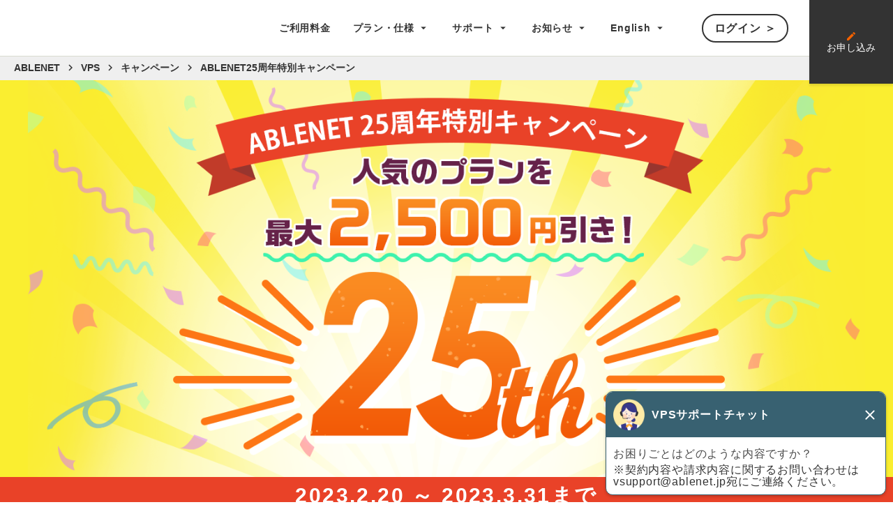

--- FILE ---
content_type: text/html
request_url: https://www.ablenet.jp/vps/campaign/20230220.html
body_size: 5984
content:
<!DOCTYPE html>
<html lang="ja">
<head>
<!-- Google tag (gtag.js) -->
<script async src="https://www.googletagmanager.com/gtag/js?id=G-P890WRYVLS"></script>
<script>
  window.dataLayer = window.dataLayer || [];
  function gtag(){dataLayer.push(arguments);}
  gtag('js', new Date());

  gtag('config', 'G-P890WRYVLS');
</script>
<meta charset="UTF-8">
<title>キャンペーン｜25周年特別キャンペーン｜ABLENET&reg;のVPS</title>
<meta name="description" content="ABLENET&reg;のVPSは25周年特別キャンペーン中">
<meta name="viewport" content="width=device-width,initial-scale=1">
<meta property="og:title" content="キャンペーン｜25周年特別キャンペーン｜ABLENET&reg;のVPS">
<meta property="og:type" content="article">
<meta property="og:url" content="https://www.ablenet.jp/vps/service/campaign.html">
<meta property="og:image" content="./img/20230220_Twitter_1200x675.png">
<meta property="og:site_name" content="ABLENET">
<meta property="og:description" content="ABLENET&reg;のVPSは25周年特別キャンペーン中">
<!--Twitter用-->
<meta name="twitter:card" content="summary_large_image">
<meta name="twitter:domain" content="https://www.ablenet.jp/vps/service/campaign.html">
<link rel="shortcut icon" href="/common/img/favicon.ico" type="image/vnd.microsoft.icon">

<!-- [link stylesheet] -->
<link href="https://fonts.googleapis.com/css?family=Montserrat:400,500,600,700,800,900" rel="stylesheet">
<link href="https://fonts.googleapis.com/icon?family=Material+Icons" rel="stylesheet">
<link href="../../common/css/style.css" rel="stylesheet" media="all" type="text/css">
<link href="../../common/css/style_ie.css" rel="stylesheet" media="all" type="text/css">
<link href="style_20230220.css" rel="stylesheet" media="all" type="text/css">	

<!-- IMABLENET -->
<script type="text/javascript">
  (function(w,d,s){
   var f=d.getElementsByTagName(s)[0],j=d.createElement(s);
   j.async=true;j.src='//dmp.im-apps.net/js/1007054/0001/itm.js';
   f.parentNode.insertBefore(j, f);
  })(window,document,'script');
</script>
<!-- /IMABLENET -->
<!-- YAHOODISPLAY -->
<script async src="https://tag.flvcdn.net/lytag.js"></script>
<script>
  window.lyDataLayer = window.lyDataLayer || [];
  function lytag(...args) { lyDataLayer.push(args); }

  lytag({
    type: 'init',
    tagId: '3b29a0dd-7615-4e32-865e-952640c68c72',
    config: {
      useCookie: true,
      useLocalStorage: true
    }
  });

  lytag({
    type: 'event',
    eventType: 'page_view',
    tagId: '3b29a0dd-7615-4e32-865e-952640c68c72'
  });
</script>
<!-- /YAHOODISPLAY -->
<!-- Yahoo Sponsored Search -->
<script async src="https://s.yimg.jp/images/listing/tool/cv/ytag.js"></script>
<script>
window.yjDataLayer = window.yjDataLayer || [];
function ytag() { yjDataLayer.push(arguments); }
ytag({"type":"ycl_cookie", "config":{"ycl_use_non_cookie_storage":true}});
</script>
<!-- /Yahoo Sponsored Search -->
<!-- GoogleAnalytics -->
<script>
  (function(i,s,o,g,r,a,m){i['GoogleAnalyticsObject']=r;i[r]=i[r]||function(){
  (i[r].q=i[r].q||[]).push(arguments)},i[r].l=1*new Date();a=s.createElement(o),
  m=s.getElementsByTagName(o)[0];a.async=1;a.src=g;m.parentNode.insertBefore(a,m)
  })(window,document,'script','https://www.google-analytics.com/analytics.js','ga');

  ga('create', 'UA-790702-1', 'auto');
  ga('send', 'pageview');

</script>
<!-- /GoogleAnalytics -->
<link rel="canonical" href="https://www.ablenet.jp/vps/service/campaign.html" />
<!-- End Header -->
<script src="https://r.moshimo.com/af/r/maftag.js"></script>
<script>(function(w,d,t,r,u){var f,n,i;w[u]=w[u]||[],f=function(){var o={ti:"343041660", enableAutoSpaTracking: true};o.q=w[u],w[u]=new UET(o),w[u].push("pageLoad")},n=d.createElement(t),n.src=r,n.async=1,n.onload=n.onreadystatechange=function(){var s=this.readyState;s&&s!=="loaded"&&s!=="complete"||(f(),n.onload=n.onreadystatechange=null)},i=d.getElementsByTagName(t)[0],i.parentNode.insertBefore(n,i)})(window,document,"script","//bat.bing.com/bat.js","uetq");</script>
<!-- LINE Tag Base Code -->
<!-- Do Not Modify -->
<script>
(function(g,d,o){
  g._ltq=g._ltq||[];g._lt=g._lt||function(){g._ltq.push(arguments)};
  var h=location.protocol==='https:'?'https://d.line-scdn.net':'http://d.line-cdn.net';
  var s=d.createElement('script');s.async=1;
  s.src=o||h+'/n/line_tag/public/release/v1/lt.js';
  var t=d.getElementsByTagName('script')[0];t.parentNode.insertBefore(s,t);
    })(window, document);
_lt('init', {
  customerType: 'lap', 
  sharedCookieDomain: 'ablenet.jp',
  tagId: '327bf516-57d9-4b69-82db-e68ed1fe7999'
});
_lt('send', 'pv', ['327bf516-57d9-4b69-82db-e68ed1fe7999']);
</script>
<noscript>
  <img height="1" width="1" style="display:none"
       src="https://tr.line.me/tag.gif?c_t=lap&t_id=327bf516-57d9-4b69-82db-e68ed1fe7999&e=pv&noscript=1" />
</noscript>
<!-- End LINE Tag Base Code -->
<!-- Meta Pixel Code -->
<script>
!function(f,b,e,v,n,t,s)
{if(f.fbq)return;n=f.fbq=function(){n.callMethod?
n.callMethod.apply(n,arguments):n.queue.push(arguments)};
if(!f._fbq)f._fbq=n;n.push=n;n.loaded=!0;n.version='2.0';
n.queue=[];t=b.createElement(e);t.async=!0;
t.src=v;s=b.getElementsByTagName(e)[0];
s.parentNode.insertBefore(t,s)}(window, document,'script',
'https://connect.facebook.net/en_US/fbevents.js');
fbq('init', '1826635294851163');
fbq('track', 'PageView');
</script>
<noscript><img height="1" width="1" style="display:none"
src="https://www.facebook.com/tr?id=1826635294851163&ev=PageView&noscript=1"
/></noscript>
<!-- End Meta Pixel Code -->
</head>

<body class="vps">
  <div class="l-wrap p-vps-bg--light">
   <header class="l-header">

    <section class="l-local-header">
        <div class="l-local-header-about">
		<a href="/vps/index.html">
          <h1 class="l-local-header__logo"><img src="/common/img/vps_logo.svg" alt="ABLENETのVPS"></h1>
          </a>
        </div>
        <nav class="l-local-header-nav">
          <ul class="l-local-header-nav-list">
            <li class="l-local-header-nav-item_vps"><a href="/vps/service/plan_fee.html">ご利用料金</a></li>
            <li class="l-local-header-nav-item_vps">
              <a href="#">プラン・仕様 <i class="c-icon l-local-header-nav-item__icon">arrow_drop_down</i></a>
              <div class="l-header-mega">
                <ul class="l-header-mega-menu u-clearfix">
                  <li class="l-header-mega-item"><a href="/vps/service/feature.html">VPSプランの特徴</a></li>
                  <li class="l-header-mega-item"><a href="/vps/service/vdp.html">仮想デスクトッププランの特徴</a></li>
                  <li class="l-header-mega-item"><a href="/vps/spec/index.html">VPSの仕様</a></li>
                  <li class="l-header-mega-item"><a href="/vps/spec/index.html#option">オプション</a></li>
                  <li class="l-header-mega-item"><a href="/vps/service/campaign.html">キャンペーン</a></li>
                </ul>
              </div>
            </li>
            <li class="l-local-header-nav-item_vps">
              <a href="#">サポート <i class="c-icon l-local-header-nav-item__icon">arrow_drop_down</i></a>
              <div class="l-header-mega">
                <ul class="l-header-mega-menu u-clearfix">
                  <li class="l-header-mega-item"><a href="/vps/support/index.html">VPSサポート</a></li>
                  <li class="l-header-mega-item"><a href="/vps/faq/index.html">よくある質問</a></li>
                  <li class="l-header-mega-item"><a href="/vps/contact/index.html">お問い合わせ</a></li>
                </ul>
              </div>
            </li>
            <li class="l-local-header-nav-item_vps">
              <a href="#">お知らせ <i class="c-icon l-local-header-nav-item__icon">arrow_drop_down</i></a>
              <div class="l-header-mega">
                <ul class="l-header-mega-menu u-clearfix">
                  <li class="l-header-mega-item"><a href="/vps/news/index.html">お知らせ</a></li>
                  <li class="l-header-mega-item"><a href="/vps/support/vps_mainte.html">障害情報</a></li>
                  <li class="l-header-mega-item"><a href="/vps/service/campaign.html">キャンペーン</a></li>
                </ul>
              </div>
            </li>
            <li class="l-local-header-nav-item_vps">
              <a href="#">English <i class="c-icon l-local-header-nav-item__icon">arrow_drop_down</i></a>
              <div class="l-header-mega">
                <ul class="l-header-mega-menu u-clearfix">
                  <li class="l-header-mega-item"><a href="/vps/index_en.html">VPS Hosting</a></li>
                  <li class="l-header-mega-item"><a href="/vps/service/plan_fee_en.html">Service Plan and Fee</a></li>
                  <li class="l-header-mega-item"><a href="/vps/contact/index_en.html">VPS Inquiry</a></li>
                  <li class="l-header-mega-item"><a href="/vps/news/index_en.html">VPS News</a></li>
                  <li class="l-header-mega-item"><a href="/vps/support/vps_mainte_en.html">Trouble and maintenance</a></li>
                  <li class="l-header-mega-item"><a href="/vps/support/vps_contents_en.html">Prohibitions,Restrictions and Notices</a></li>
                </ul>
              </div>
            </li>
          </ul>
        </nav>
      </section>
	<div class="login"><a href="https://vpsadm.ablenet.jp/" target="_blank" class="login-button">ログイン ＞</a></div>	
      <button type="button" class="l-header-apply" onclick="location.href='/vps/order/index.cgi'"><i class="c-icon l-header-apply__icon">edit</i><br><span class="l-header-apply__text">お申し込み</span></button>

      <div class="l-header-toggle c-toggle">
        <span class="c-toggle__line"></span>
        <span class="c-toggle__line"></span>
        <span class="c-toggle__line"></span>
      </div>

      <nav class="l-nav-sp">
        <div class="l-nav-sp-wrap">

          <div class="l-nav-sp-main">
            <div class="l-nav-sp-menu">
              <span class="l-nav-sp-title--link"><a href="/vps/service/plan_fee.html">ご利用料金</a></span>
            </div>

            <div class="l-nav-sp-menu">
              <span class="l-nav-sp-title">プラン・仕様</span>
              <ul class="l-nav-sp-list">
                <li class="l-nav-sp-item"><a href="/vps/service/feature.html">VPSプランの特徴</a></li>
                <li class="l-nav-sp-item"><a href="/vps/service/vdp.html">仮想デスクトッププランの特徴</a></li>
                <li class="l-nav-sp-item"><a href="/vps/spec/index.html">VPSの仕様</a></li>
                <li class="l-nav-sp-item"><a href="/vps/spec/#option">オプション</a></li>
                <li class="l-nav-sp-item"><a href="/vps/service/campaign.html">キャンペーン</a></li>
              </ul>
            </div>

            <div class="l-nav-sp-menu">
              <span class="l-nav-sp-title">サポート</span>
              <ul class="l-nav-sp-list">
                <li class="l-nav-sp-item"><a href="/vps/support/">VPSサポート</a></li>
                <li class="l-nav-sp-item"><a href="/vps/faq/">よくある質問</a></li>
                <li class="l-nav-sp-item"><a href="/vps/contact/">お問い合わせ</a></li>
              </ul>
            </div>

            <div class="l-nav-sp-menu">
              <span class="l-nav-sp-title">お知らせ</span>
              <ul class="l-nav-sp-list">
                <li class="l-nav-sp-item"><a href="/vps/news/">お知らせ</a></li>
                <li class="l-nav-sp-item"><a href="/vps/support/vps_mainte.html">障害情報</a></li>
                <li class="l-nav-sp-item"><a href="/vps/service/campaign.html">キャンペーン</a></li>
              </ul>
            </div>

            <div class="l-nav-sp-menu">
              <span class="l-nav-sp-title">English</span>
              <ul class="l-nav-sp-list">
                <li class="l-nav-sp-item"><a href="/vps/index_en.html">VPS Hosting</a></li>
                <li class="l-nav-sp-item"><a href="/vps/service/plan_fee_en.html">Service Plan and Fee</a></li>
                <li class="l-nav-sp-item"><a href="/vps/contact/index_en.html">VPS Inquiry</a></li>
                <li class="l-nav-sp-item"><a href="/vps/news/index_en.html">VPS News</a></li>
                <li class="l-nav-sp-item"><a href="/vps/support/vps_mainte_en.html">Trouble and maintenance</a></li>
                <li class="l-nav-sp-item"><a href="/vps/support/vps_contents_en.html">Prohibitions,Restrictions and Notices</a></li>
              </ul>
            </div>
          </div>

          <div class="l-nav-sp__btn">
            <a href="/vps/order/index.cgi"><div class="c-btn-round-border--orange">お申込みはこちら</div></a>
          </div>

          <div class="l-nav-sp-sub">
            <ul>
              <li class="l-nav-sp-item"><a href="/">総合トップ</a></li>
              <li class="l-nav-sp-item"><a href="/company/kiyaku.html">利用規約</a></li>
              <li class="l-nav-sp-item"><a href="/company/privacy.html">個人情報の取り扱いについて</a></li>
              <li class="l-nav-sp-item"><a href="/company/profile.html">会社概要</a></li>
            </ul>
          </div>

          <div id="search" class="l-nav-sp__search">
              <form method=get action="https://www.google.co.jp/search">
                <input type=text name=q maxlength=255 value="" size="18" class="search-text-box" />
                <input type="submit" name="btnG" value="検索" class="search-btn c-btn-round-border--orange">
                <input type="hidden" name="hl" value="ja">
                <input type="hidden" name="as_sitesearch" value="www.ablenet.jp">
              </form>
            </div>
        </div>
      </nav>
    </header>
	  
	<!-- パンくず -->	  
	<ol class="breadcrumbs">
      <li class="p-common-breadcrumbs__item">
        <a href="../../index.html">ABLENET</a>
      </li>
      <li class="p-common-breadcrumbs__item">
        <a href="../index.html">VPS</a>
      </li>
      <li class="p-common-breadcrumbs__item">
        <a href="../service/campaign.html">キャンペーン</a>
      </li>	
      <li class="p-common-breadcrumbs__item">
        <a href="20230220.html">ABLENET25周年特別キャンペーン</a>
      </li>			
    </ol> 	  
	  
	<div class="main">
		
	<!-- MV --> 
	 <section class="MV">
		<div class="mv_block">
			<img src="img/mv.png" alt="ABLENET 25周年特別キャンペーン｜人気のプランを最大2,500円引き！" style="max-width: 100%;">
		 </div>
	  </section>


	  
      
      <div class="campaign_border">2023.2.20 ～ 2023.3.31まで</div>
	    
		
	<!-- リード文 -->	  
	<section class="lead">		
		<p class="lead-text">
			ABLENETはおかげさまで今年で25周年！<br>
			感謝の気持ちを込めて、人気のプランを期間限定で<b>最大2,500円引き</b>にしました！<br>
			ぜひこの機会にお申し込みください！
		</p>
		
	<!-- 終了文言 -->
		<p style="text-align: center; font-size: 25px; background-color: #EEEEEE; padding: 20px 10px; color: red; font-weight: bold;">
			このキャンペーンは終了いたしました。
		</p>
	</section>
	 
	<!-- メモリ増量中プラン一覧 -->  
	<section class="plan">
		<h2>対象プラン </h2>

		<div class="Windows">
			<h3>Win2（年払い）</h3>  
			<p class="old-price">19,800<small>円</small> </p>
			<div class="triangle"></div>
			<p class="new-price">18,980<small>円</small><br class="sp_br">
			<span>（820<small>円OFF</small>）</span></p>
			
			<h3>Win3（年払い）</h3>  
			<p class="old-price">33,396<small>円</small></p>
			<div class="triangle"></div>
			<p class="new-price">30,896<small>円</small><br class="sp_br">
			<span>（2,500<small>円OFF</small>）</span></p>
			
			<h3>V2（年払い）</h3>  
			<p class="old-price">18,607<small>円</small> </p>
			<div class="triangle"></div>
			<p class="new-price">17,980<small>円</small><br class="sp_br">
			<span>（627<small>円OFF</small>）</span></p>
			
			<h3>V3（年払い）</h3>  
			<p class="old-price">37,464<small>円</small> </p>
			<div class="triangle"></div>
			<p class="new-price">34,964<small>円</small><br class="sp_br">
			<span>（2,500<small>円OFF</small>）</span></p>

		</div>
		<section class="btn-area">
			<div class="btn01">
				<a href="/vps/order/index.cgi">
				お申し込みはこちら ＞
				</a>
			</div>
			<div class="btn02">
				<a href="../service/plan_fee.html">
					料金一覧はこちら　＞
				</a>
			</div>
		</section>
		<ul class="campaign_caution"><br>
		  <li>※キャンペーンの価格は年払いの新規価格（税込み）です。</li>
		  <li>※ホームページからのお申し込み限定です。（ABLEパネルからの追加は除く）</li>
		</ul>
	 </section>
		
	  </div>
	  
	  
	  
      




      <!-- ページトップへ -->
      <p id="pageTop"><a href="#"><i class="material-icons">keyboard_arrow_up</i></a></p>

      <!-- footer -->
      <footer class="l-footer">
        <div class="l-footer-tab">
          <ul class="l-footer-tab-list">
            <li class="l-footer-tab-item"><a href="/">総合トップ</a></li>
            <li class="l-footer-tab-item l-footer-tab-item--now"><a href="/vps/">VPSをお探しの方</a></li>
            <li class="l-footer-tab-item"><a href="/rentalserver/">レンタルサーバーをお探しの方</a></li>
          </ul>
        </div>

        <section class="l-footer-sitemap">
          <div class="l-footer-sitemap-col">
            <span class="l-footer-sitemap-category">プラン・仕様</span>
            <ul class="l-footer-sitemap-list">
              <li class="l-footer-sitemap-item"><a href="/vps/service/plan_fee.html">ご利用料金</a></li>
              <li class="l-footer-sitemap-item"><a href="/vps/service/feature.html">VPSプランの特徴</a></li>
              <li class="l-footer-sitemap-item"><a href="/vps/service/vdp.html">仮想デスクトッププランの特徴</a></li>
              <li class="l-footer-sitemap-item"><a href="/vps/spec/">VPSの仕様</a></li>
              <li class="l-footer-sitemap-item"><a href="/vps/spec/#option">オプション</a></li>
              <li class="l-footer-sitemap-item"><a href="/vps/service/campaign.html">キャンペーン</a></li>
            </ul>
          </div>

          <div class="l-footer-sitemap-col">
            <span class="l-footer-sitemap-category">サポート</span>
            <ul class="l-footer-sitemap-list l-footer-sitemap-m-b-375">
              <li class="l-footer-sitemap-item"><a href="/vps/support/">VPSサポート</a></li>
              <li class="l-footer-sitemap-item"><a href="/vps/faq/">よくある質問</a></li>
              <li class="l-footer-sitemap-item"><a href="/vps/contact/">お問い合わせ</a></li>
            </ul>
          </div>

          <div class="l-footer-sitemap-col">
            <span class="l-footer-sitemap-category">お知らせ</span>
            <ul class="l-footer-sitemap-list">
              <li class="l-footer-sitemap-item"><a href="/vps/news/">お知らせ</a></li>
              <li class="l-footer-sitemap-item"><a href="/vps/support/vps_mainte.html">障害情報</a></li>
              <li class="l-footer-sitemap-item"><a href="/vps/service/campaign.html">キャンペーン</a></li>
            </ul>
          </div>

          <div class="l-footer-sitemap-col">
            <span class="l-footer-sitemap-category">English</span>
            <ul class="l-footer-sitemap-list">
              <li class="l-footer-sitemap-item"><a href="/vps/index_en.html">VPS Hosting</a></li>
              <li class="l-footer-sitemap-item"><a href="/vps/service/plan_fee_en.html">Service Plan and Fee</a></li>
              <li class="l-footer-sitemap-item"><a href="/vps/contact/index_en.html">VPS Inquiry</a></li>
              <li class="l-footer-sitemap-item"><a href="/vps/news/index_en.html">VPS News</a></li>
              <li class="l-footer-sitemap-item"><a href="/vps/support/vps_mainte_en.html">Trouble and maintenance</a></li>
              <li class="l-footer-sitemap-item"><a href="/vps/support/vps_contents_en.html">Prohibitions,<br>Restrictions and Notices</a></li>
            </ul>
          </div>
        </section>

        <section class="l-global-footer">
          <div class="l-global-footer__logo"><a href="/"><img src="../../common/img/logo_main.png" alt="ABLENET"></a></div>
          <small class="l-global-footer__copy">&copy; 2026 K&amp;K Corporation Ltd. All Rights Reserved.</small>
          <div class="l-global-footer-nav">
            <ul class="l-global-footer-nav-list">
              <li class="l-global-footer-nav-item"><a href="/company/kiyaku.html">利用規約</a></li>
              <li class="l-global-footer-nav-item"><a href="/company/privacy.html">個人情報の取り扱いについて</a></li>
              <li class="l-global-footer-nav-item"><a href="/company/profile.html">会社概要</a></li>
            </ul>
          </div>
        </section>
      </footer>
    <!-- /footer -->
  </div>

<!-- [import script] -->

<script src="../../common/js/jquery-3.7.1.min.js"></script>
<script src="../../common/js/ScrollTrigger.min.js"></script>
<script src="../../common/js/slick.min.js"></script>
<script src="../../common/js/common.js"></script>

<div id='chatContainer'></div>
<script src="https://chatbot.ablenet.jp/chatbot.js" data-user-id="700588b445473b0fd442767346eb45a312b5610c6091b70b04b0519a650fde39"></script>
</body>
</html>


--- FILE ---
content_type: text/css
request_url: https://www.ablenet.jp/common/css/style.css
body_size: 42023
content:
@charset "UTF-8";
/* ==========================================================================
   Foundation
   ========================================================================== */
/*
html5doctor.com Reset Stylesheet
v1.6.1
Last Updated: 2010-09-17
Author: Richard Clark - http://richclarkdesign.com
Twitter: @rich_clark
*/
html, body, div, span, object, iframe,
h1, h2, h3, h4, h5, h6, p, blockquote, pre,
abbr, address, cite, code,
del, dfn, em, img, ins, kbd, q, samp,
small, strong, sub, sup, var,
b, i,
dl, dt, dd, ol, ul, li,
fieldset, form, label, legend,
table, caption, tbody, tfoot, thead, tr, th, td,
article, aside, button, canvas, details, figcaption, figure,
footer, header, hgroup, menu, nav, section, summary,
time, mark, audio, video,
input, textarea {
	margin: 0;
	padding: 0;
	border: 0;
	color: #333;
	outline: 0;
	-webkit-font-smoothing: antialiased;
	font-size: 16;
	vertical-align: baseline;
	background: transparent;
	font-family: '游ゴシック','YuGothic','ヒラギノ角ゴ Pro W3','Hiragino Kaku Gothic Pro','メイリオ','Meiryo','ＭＳ Ｐゴシック',sans-serif;
	-webkit-font-feature-settings: "palt" 1;
	font-feature-settings: "palt" 1;
}
  @media screen and (max-width: 767px) {
    html, body, div, span, object, iframe,
    h1, h2, h3, h4, h5, h6, p, blockquote, pre,
    abbr, address, cite, code,
    del, dfn, em, img, ins, kbd, q, samp,
    small, strong, sub, sup, var,
    b, i,
    dl, dt, dd, ol, ul, li,
    fieldset, form, label, legend,
    table, caption, tbody, tfoot, thead, tr, th, td,
    article, aside, button, canvas, details, figcaption, figure,
    footer, header, hgroup, menu, nav, section, summary,
    time, mark, audio, video,
    input, textarea {
      font-size: 12px; } 
}

body {
  line-height: 1.1;
  letter-spacing: 0.05em; }

p {
	line-height: 1.75em;
	color: #4A4A4A;
}

article, aside, details, figcaption, figure,
footer, header, hgroup, menu, nav, section {
  display: block; }

nav ul {
  list-style: none; }

blockquote, q {
  quotes: none; }

blockquote:before, blockquote:after,
q:before, q:after {
  content: '';
  content: none; }

a {
  margin: 0;
  padding: 0;
  font-size: 100%;
  vertical-align: baseline;
  background: transparent; }

/* change colours to suit your needs */
ins {
  background-color: #ff9;
  color: #000;
  text-decoration: none; }

/* change colours to suit your needs */
mark {
  background-color: #ff9;
  color: #000;
  font-style: italic;
  font-weight: bold; }

del {
  text-decoration: line-through; }

abbr[title], dfn[title] {
  border-bottom: 1px dotted;
  cursor: help; }

table {
  border-collapse: collapse;
  border-spacing: 0; }

/* change border colour to suit your needs */
hr {
  display: block;
  height: 1px;
  border: 0;
  border-top: 1px solid #cccccc;
  margin: 1em 0;
  padding: 0; }

input, select {
  vertical-align: middle; }

button {
  background-color: transparent;
  border: none;
  cursor: pointer;
  outline: none;
  padding: 0;
  -webkit-appearance: none;
  -moz-appearance: none;
  appearance: none; }

li {
  list-style: none; }

img {
	vertical-align: bottom;
}

input, button, textarea, select {
  margin: 0;
  padding: 0;
  background: none;
  border: none;
  border-radius: 0;
  outline: none;
  -webkit-appearance: none;
  -moz-appearance: none;
  appearance: none; }

select::-ms-expand {
  display: none; }

/* Slider */
.slick-slider {
  position: relative;
  display: block;
  -webkit-box-sizing: border-box;
  box-sizing: border-box;
  -webkit-user-select: none;
  -moz-user-select: none;
  -ms-user-select: none;
  user-select: none;
  -webkit-touch-callout: none;
  -khtml-user-select: none;
  -ms-touch-action: pan-y;
  touch-action: pan-y;
  -webkit-tap-highlight-color: transparent; }
.end-text{
	color: red;
    font-weight: bold;
    font-size: 20px;
    text-align: center;
    margin-bottom: 50px;
    background-color: #ffc;
    padding: 30px;
	
}
.login{
	position: absolute;
	right: 150px;
	top: 20px;
}
.login-button{
	font-weight: bold;
	border: solid 2px #333;
	border-radius: 100px;
	background-color: #FFF;
	padding: 10px 0;
	border-radius: 100px;
	width: 120px;
	display: block;
	text-align: center;
}
.login-button:hover{
	background-color: #BFEF29;
	border: none;
}
@media screen and (max-width: 1200px){
.login {
    position: absolute;
    right: 10px;
    top: 130px;
	}}

@media screen and (max-width: 48em){
.end-text {
    width: 80vw;
    padding: 20px;
    line-height: 1.5em;
	margin: 0 auto 20px;
	}
.login {
    position: absolute;
    right: 120px;
    top: 13px;
}
.login-button {
    font-weight: bold;
    background-color: #FFF;
    padding: 10px 0;
    border-radius: 100px;
    width: 100px;
    display: block;
    text-align: center;
}	
}

.slick-list {
  position: relative;
  display: block;
  overflow: hidden;
  margin: 0;
  padding: 0; }

.slick-list:focus {
  outline: none; }

.slick-list.dragging {
  cursor: pointer;
  cursor: hand; 
}

.slick-slider .slick-track,
.slick-slider .slick-list {
  -webkit-transform: translate3d(0, 0, 0);
  -moz-transform: translate3d(0, 0, 0);
  -ms-transform: translate3d(0, 0, 0);
  -o-transform: translate3d(0, 0, 0);
  transform: translate3d(0, 0, 0); }

.slick-track {
  position: relative;
  top: 20px;
  left: 0;
  display: block;
  margin-left: auto;
  margin-right: auto; }

.slick-track:before,
.slick-track:after {
  display: table;
  content: ''; }

.slick-track:after {
  clear: both; }

.slick-loading .slick-track {
  visibility: hidden; }

.slick-slide {
  display: none;
  float: left;
  /*height: 100%;
    min-height: 1px;*/
  margin: 0 2px 100px 2px;
  background-color: #fff;
  -webkit-box-shadow: 0px 3px 3px 0px rgba(0, 0, 0, 0.1);
  box-shadow: 0px 3px 3px 0px rgba(0, 0, 0, 0.1); }
  @media screen and (max-width: 400px) {
.login {
    position: absolute;
    right: 80px;
    top: 13px;
	  }}
  @media screen and (max-width: 320px) {
.login {
    position: absolute;
    right: 67px;
    top: 15px;
}	  
.login-button {
    font-weight: bold;
    background-color: #FFF;
    padding: 10px 0;
    border-radius: 100px;
    width: 90px;
    display: block;
    text-align: center;
}	  
	  }
  @media screen and (max-width: 767px) {
    .slick-slide {
      margin: 0 2px 0 2px; } }

/* 追加 */
.slick-slide-cont {
    margin: 50px;
    overflow: hidden;
    height: 180px;
}
  @media screen and (max-width: 767px) {
    .slick-slide-cont {
      margin: 10vw; } }

.slick-slide-cont span {
  display: block; }

.slick-slide-img {
  border-radius: 100%;
  width: 100%;
  height: 0;
  padding-bottom: 100%;
  /*border: 4px solid #ccc;*/
  -webkit-box-shadow: 0 0 0 4px #ccc inset;
  box-shadow: 0 0 0 4px #ccc inset;
  background-size: cover;
  background-position: center; }
  @media screen and (max-width: 767px) {
    .slick-slide-img {
      width: 66%;
      padding-bottom: 66%;
      margin: 0 auto; } }

.slick-slide-date {
  color: #999;
  font-size: 0.875rem;
  font-weight: 400;
  margin: 25px 0; }
  @media screen and (max-width: 767px) {
    .slick-slide-date {
      margin: 10vw 0 5vw 0; } }

.slick-slide-title {
  font-size: 1.125rem;
  font-weight: 900;
  line-height: 1.35em;
  margin-bottom: 25px; }
  @media screen and (max-width: 767px) {
    .slick-slide-title {
      margin-bottom: 5vw; } }

.slick-slide-category {
  color: #666;
  font-size: 0.875rem;
  line-height: 1.35em;
  position: relative;
  float: right; }

trip_origin
[dir='rtl'] .slick-slide {
  float: right; }

.slick-slide img {
  display: block; }

.slick-slide.slick-loading img {
  display: none; }

.slick-slide.dragging img {
  pointer-events: none; }

.slick-initialized .slick-slide {
  display: block; }

.slick-loading .slick-slide {
  visibility: hidden; }

.slick-vertical .slick-slide {
  display: block;
  height: auto;
  border: 1px solid transparent; }

.slick-arrow.slick-hidden {
  display: none; }

/* Arrows */
/*
.slick-prev,
.slick-next {
    position: absolute;
    display: block;
    height: 20px;
    width: 20px;
    line-height: 0px;
    font-size: 0px;
    cursor: pointer;
    background: transparent;
    color: transparent;
    top: 50%;
    -webkit-transform: translate(0, -50%);
    -ms-transform: translate(0, -50%);
    transform: translate(0, -50%);
    padding: 0;
    border: none;
    outline: none;
    &:hover, &:focus {
        outline: none;
        background: transparent;
        color: transparent;
        &:before {
            opacity: $slick-opacity-on-hover;
        }
    }
    &.slick-disabled:before {
        opacity: $slick-opacity-not-active;
    }
    &:before {
        font-family: $slick-font-family;
        font-size: 20px;
        line-height: 1;
        color: $slick-arrow-color;
        opacity: $slick-opacity-default;
        -webkit-font-smoothing: antialiased;
        -moz-osx-font-smoothing: grayscale;
    }
}

.slick-prev {
    left: -25px;
    [dir="rtl"] & {
        left: auto;
        right: -25px;
    }
    &:before {
        content: $slick-prev-character;
        [dir="rtl"] & {
            content: $slick-next-character;
        }
    }
}

.slick-next {
    right: -25px;
    [dir="rtl"] & {
        left: -25px;
        right: auto;
    }
    &:before {
        content: $slick-next-character;
        [dir="rtl"] & {
            content: $slick-prev-character;
        }
    }
}
*/
.slick-prev, .slick-next {
  width: 50px;
  height: 50px;
  border-radius: 50%;
  background-color: #f26100;
  text-align: center;
  line-height: 50px;
  -webkit-box-shadow: 0px 3px 3px 0px rgba(0, 0, 0, 0.1);
  box-shadow: 0px 3px 3px 0px rgba(0, 0, 0, 0.1);
  position: absolute;
  bottom: -15px;
  cursor: pointer;
  z-index: 1; }

.slick-prev {
  left: 100px; }
  @media screen and (max-width: 767px) {
    .slick-prev {
      position: absolute;
      left: auto;
      right: 5vw;
      top: 5vw; } }

.slick-next {
  right: 100px; }
  @media screen and (max-width: 767px) {
    .slick-next {
      right: 5vw;
      top: calc(5vw + 50px + 10px); } }

.slick-arrow-icon {
  font-family: 'Material Icons';
  font-size: 34px;
  color: #fff;
  line-height: 50px; }

/* Dots */
.slick-dotted.slick-slider {
  margin-bottom: 30px; }

.slick-dots {
  position: absolute;
  bottom: 0;
  list-style: none;
  display: block;
  text-align: center;
  padding: 0;
  margin: 0;
  width: 100%; }
  @media screen and (max-width: 767px) {
    .slick-dots {
      display: none !important; } }
  .slick-dots li {
    position: relative;
    display: inline-block;
    height: 20px;
    width: 20px;
    margin: 0 5px;
    padding: 0;
    cursor: pointer; }
    .slick-dots li button {
      border: 0;
      background: transparent;
      display: block;
      height: 20px;
      width: 20px;
      outline: none;
      line-height: 0px;
      font-size: 0px;
      color: transparent;
      padding: 5px;
      cursor: pointer; }
      .slick-dots li button:hover, .slick-dots li button:focus {
        outline: none; }
        .slick-dots li button:hover:before, .slick-dots li button:focus:before {
          opacity: 1; }
      .slick-dots li button:before {
        font-size: 60px;
        line-height: 20px;
        position: absolute;
        top: 0;
        left: 0;
        width: 20px;
        height: 20px;
        content: '•';
        text-align: center;
        color: #f2ceb6;
        -webkit-font-smoothing: antialiased;
        -moz-osx-font-smoothing: grayscale; }
    .slick-dots li.slick-active button:before {
      color: #f26100;
      opacity: 1; }
  .slick-dots:before {
    content: "";
    width: 100%;
    height: 2px;
    background-color: #f26100;
    opacity: .1;
    position: absolute;
    left: 0;
    bottom: 10px;
    z-index: 0; }

@media screen and (max-width: 767px) {
  .slick-track {
    margin-left: -10vw; } }

/*
* アニメーション用の追記
-----------------------*/
.slick-slide::before {
  content: "";
  width: 100%;
  height: 100%;
  position: absolute;
  top: 0;
  left: 0;
  background-color: #f26100;
  opacity: 0;
  z-index: -1;
  border-radius: 50px;
  -webkit-transform: scale(0.9, 0.9);
  -ms-transform: scale(0.9, 0.9);
  transform: scale(0.9, 0.9);
  -webkit-transition-duration: 0.3s;
  -o-transition-duration: 0.3s;
  transition-duration: 0.3s;
  -webkit-transition-timing-function: ease-out;
  -o-transition-timing-function: ease-out;
  transition-timing-function: ease-out; }
/*  @media screen and (max-width: 48em) {
    .slick-slide::before {
      display: none; } }*/

.slick-slide:hover::before {
  opacity: 1;
  border-radius: 0;
  -webkit-transform: scale(1, 1);
  -ms-transform: scale(1, 1);
  transform: scale(1, 1); }

.slick-slide:hover .slick-slide-date, .slick-slide:hover .slick-slide-title, .slick-slide:hover .slick-slide-category {
  color: #fff; }

.slick-slide:hover .slick-slide-category .c-icon {
  color: #fff; }

/* ==========================================================================
   Layout
   ========================================================================== */
header{
	border-bottom: solid 1px #d9dbd0;
}
.l-header {
  width: 100%;
  background-color: #fff;
  position: fixed;
  top: 0;
  left: 0;
  z-index: 10;
  -webkit-transition-duration: 0.5s;
  -o-transition-duration: 0.5s;
  transition-duration: 0.5s;
  -webkit-transition-timing-function: ease;
  -o-transition-timing-function: ease;
  transition-timing-function: ease; 
　border-bottom: solid 1px #d9dbd0;}
  .l-header-apply {
    position: absolute;
    top: 0;
    right: 0;
    width: 120px;
    height: 120px;
    background-color: #333;
    -webkit-box-shadow: 0px 3px 3px 0px rgba(0, 0, 0, 0.1);
    box-shadow: 0px 3px 3px 0px rgba(0, 0, 0, 0.1);
    font-size: 1rem;
    font-weight: 900;
    border-radius: 50% 50% 50% 50%;
    color: #fff;
    z-index: 1;
    -webkit-transition-duration: 0.5s;
    -o-transition-duration: 0.5s;
    transition-duration: 0.5s;
    -webkit-transition-timing-function: ease;
    -o-transition-timing-function: ease;
    transition-timing-function: ease; }
    .l-header-apply__icon {
      color: #f26100;
      font-size: 1rem;
      vertical-align: middle !important; }
    .l-header-apply__text {
      display: block;
      color: #fff;
      font-size: 0.875rem;
      font-weight: 500; }
    .l-header-apply::after {
      content: "";
      width: 70px;
      height: 70px;
      background: 1px solid #fff;
      border-radius: 50%;
      position: absolute;
      top: 35px;
      right: 35px; }
    .l-header-apply.start {
      border-radius: 0 0 0 0; }
  .l-header.active .l-header-apply {
    -webkit-transition-duration: 0.25s;
    -o-transition-duration: 0.25s;
    transition-duration: 0.25s;
    -webkit-transition-timing-function: ease;
    -o-transition-timing-function: ease;
    transition-timing-function: ease;
    width: 80px;
    height: 80px; }
  .l-header-toggle {
    position: fixed;
    top: 22px;
    right: 10vw; }

.l-header-apply::before {
  content: "";
  width: 100%;
  height: 100%;
  position: absolute;
  top: 0;
  left: 0;
  background-color: #f26100;
  opacity: 0;
  border-radius: 50px;
  -webkit-transform: scale(0.8, 0.8);
  -ms-transform: scale(0.8, 0.8);
  transform: scale(0.8, 0.8);
  -webkit-transition-duration: 0.3s;
  -o-transition-duration: 0.3s;
  transition-duration: 0.3s;
  -webkit-transition-timing-function: ease-out;
  -o-transition-timing-function: ease-out;
  transition-timing-function: ease-out;
  z-index: -1; }

.l-header-apply:hover::before {
  opacity: 1;
  border-radius: 0;
  -webkit-transform: scale(1, 1);
  -ms-transform: scale(1, 1);
  transform: scale(1, 1); }

.l-header-apply:hover .l-header-apply__icon {
  color: #fff; }
.pc{
	display: block;
	width: 100%;
}
.sp{
	display: none;
}
@media screen and (max-width: 48em) {
  .l-header-apply {
    display: none; } }

/* VPS、共用サーバー共通 */
.l-global-header {
  display: block;
  width: 100%;
  height: 39px;
  border-bottom: 1px solid #ccc;
  color: #fff;
  line-height: 39px;
  font-size: 0.8125rem;
  -webkit-transition-duration: 0.5s;
  -o-transition-duration: 0.5s;
  transition-duration: 0.5s;
  -webkit-transition-timing-function: ease;
  -o-transition-timing-function: ease;
  transition-timing-function: ease; }
  .l-global-header-tab-list {
    float: left;
    letter-spacing: -.4em; }
  .l-global-header-tab-item {
    width: 200px;
    font-weight: 900;
    letter-spacing: normal;
    text-align: center;
    position: relative;
    display: inline-block; }
  .l-global-header-link-list {
    float: right;
    overflow: hidden;
    margin-right: 170px; }
  .l-global-header-link-item {
    float: left;
    margin-left: 30px; }
  .l-global-header.active {
    display: none; }
  @media screen and (max-width: 48em) {
    .l-global-header {
      display: none; } 
.pc{
	display: none;
}	  
.sp{
	display: block;
	width: 100%;
}
}

.l-local-header {
  width: calc(110% - 200px);
  height: 80px;
  line-height: 80px;
  padding: 0 100px;
  position: relative;
  -webkit-transition-duration: 0.25s;
  -o-transition-duration: 0.25s;
  transition-duration: 0.25s;
  -webkit-transition-timing-function: ease;
  -o-transition-timing-function: ease;
  transition-timing-function: ease; }
  @media screen and (max-width: 48em) {
    .l-local-header {
      width: 80vw;
      height: 60px;
      line-height: 60px;
      padding: 0 10vw; } }
  .l-local-header-about {
    float: left;
    overflow: hidden;
    height: 100%;
    margin-right: 50px; }
  .l-local-header__logo {
    height: 100%;
    width: 250px;
    line-height: 80px;
    float: left;
    overflow: hidden;
    -webkit-transition-duration: 0.5s;
    -o-transition-duration: 0.5s;
    transition-duration: 0.5s;
    -webkit-transition-timing-function: ease;
    -o-transition-timing-function: ease;
    transition-timing-function: ease; }
    @media screen and (max-width: 48em) {
      .l-local-header__logo {
        height: 100%;
        width: 143px;
        line-height: 60px; } }
    .l-local-header__logo img {
	  width: 100%;
      height: 40px;
      vertical-align: middle; }
      @media screen and (max-width: 48em) {
        .l-local-header__logo img {
          height: 30px; } }
 @media screen and (max-width: 320px) {
.l-local-header__logo img {
    width: 85%;
    height: 40px;
	vertical-align: middle;}
}
  .l-local-header__category {
    padding-left: 9px;
    float: left; }
    .l-local-header__category--vps {
      color: #badc26;
      font-size: 1.3125rem;
      font-weight: 600;
      margin-top: 5px; }
    .l-local-header__category--rental {
      color: #4cc2dc;
      font-size: 1.25rem;
      font-weight: 600;
      margin-top: 5px; }
  .l-local-header-nav {
    letter-spacing: -.4em;}
  .l-local-header-nav-list{
	float: left;
 }
  .l-local-header-nav-list_2{
	
 }
    @media screen and (max-width: 48em) {
      .l-local-header-nav {
        display: none; } }
    .l-local-header-nav-item , .l-local-header-nav-item_vps {
      display: inline-block;
      letter-spacing: 0.05em;
      margin-right: 32px;
      font-weight: 900;
      position: relative;
      font-size: 0.875rem; }
      .l-local-header-nav-item__icon , .l-local-header-nav-item_vps__icon {
        font-size: 18px; }
      .l-local-header-nav-item::after ,  .l-local-header-nav-item_vps::after{
        content: "";
        position: absolute;
        top: 50%;
        left: 50%;
        width: 40px;
        height: 40px;
        background-color: #ff8432;
        border-radius: 50%;
        z-index: -1;
        -webkit-transform: translate(-50%, -50%) scale(0, 0);
        -ms-transform: translate(-50%, -50%) scale(0, 0);
        transform: translate(-50%, -50%) scale(0, 0);
        -webkit-transition-duration: 0.25s;
        -o-transition-duration: 0.25s;
        transition-duration: 0.25s;
        -webkit-transition-timing-function: ease;
        -o-transition-timing-function: ease;
        transition-timing-function: ease; }
      .l-local-header-nav-item:hover::after ,  .l-local-header-nav-item_vps:hover::after {
        -webkit-transform: translate(-50%, -50%) scale(1, 1);
        -ms-transform: translate(-50%, -50%) scale(1, 1);
        transform: translate(-50%, -50%) scale(1, 1); }
		.l-local-header-nav-item_vps::after{
			background-color: #badc26;
		}
  .l-local-header.active {
    height: 80px;
    line-height: 80px; }
    .l-local-header.active .l-local-header__logo {
	  width: 200px;
      line-height: 80px; }

.l-local-header-nav-item:hover .l-header-mega , .l-local-header-nav-item_vps:hover .l-header-mega {
  opacity: 1;
  padding-top: 50px;
  top: 110px;
  max-height: 9999px;
  z-index: 10; }

.l-header-mega {
  opacity: 0;
  -webkit-transition-duration: 0.4s;
  -o-transition-duration: 0.4s;
  transition-duration: 0.4s;
  -webkit-transition-timing-function: cubic-bezier(1, 0, 0.46, 0.64);
  -o-transition-timing-function: cubic-bezier(1, 0, 0.46, 0.64);
  transition-timing-function: cubic-bezier(1, 0, 0.46, 0.64);
  position: fixed;
  top: 50px;
  left: 50%;
  -webkit-transform: translateX(-50%);
  -ms-transform: translateX(-50%);
  transform: translateX(-50%);
  z-index: -1;
  background-color: #efefef;
  -webkit-box-shadow: 0px 3px 3px 0px rgba(0, 0, 0, 0.1);
  box-shadow: 0px 3px 3px 0px rgba(0, 0, 0, 0.1);
  width: calc(100% - 200px);
  overflow: hidden;
  padding: 0 100px 25px 100px;
  max-height: 0; }
  .l-header-mega.active {
    top: 80px; }
  .l-header-mega-menu {
    width: 100%; }
  .l-header-mega-item {
    line-height: 1em;
    margin: 0 50px 25px 0;
    float: left;
    position: relative; }
    .l-header-mega-item a {
      color: #666;
      font-size: 0.875rem;
      font-weight: 900;
      letter-spacing: 0.05em; }
    .l-header-mega-item:hover a {
      color: #f26100; }
  @media screen and (max-width: 48em) {
    .l-header-mega {
      display: none; } }

#search .search-text-box {
  background: #efefef;
  padding: 1px 5px;
  width: 150px; }
  @media screen and (max-width: 48em) {
    #search .search-text-box {
      margin-top: 0; } }

#search .search-btn {
  float: right;
  border: 2px solid #f26100;
  background: #f26100;
  color: #fff;
  width: auto;
  line-height: 20px;
  height: 23px;
  padding: 0 10px;
  -webkit-box-shadow: 0px 0px 0px 0px rgba(0, 0, 0, 0.1);
  box-shadow: 0px 0px 0px 0px rgba(0, 0, 0, 0.1);
  margin-left: 5px;
  margin-top: 8px;
  font-size: 0.75rem;
  cursor: pointer; }
  @media screen and (max-width: 48em) {
    #search .search-btn {
      margin-top: 0; } }
  #search .search-btn:hover {
    background: #fff;
    color: #f26100; }

input:-webkit-autofill {
  -webkit-box-shadow: 0 0 0px 1000px #efefef inset; }

.l-nav-sp__search {
  margin: 10vw auto 30vw;
  width: calc(60vw - 8px); }

.l-global-footer-nav-item #search .search-btn {
  margin-top: 60px; }

.l-footer {
  background-color: #000;
  overflow: hidden;
  width: 100%; }
  .l-footer-tab {
    border-width: 1px 0;
    border-style: solid;
    border-color: #666; }
    @media screen and (max-width: 48em) {
      .l-footer-tab {
        display: none; } }
  .l-footer-tab-list {
    letter-spacing: -.4em; }
  .l-footer-tab-item {
    width: 33.2%;
    height: 58px;
    line-height: 58px;
    font-weight: 900;
    letter-spacing: normal;
    text-align: center;
    position: relative;
    display: inline-block; }
    .l-footer-tab-item:nth-child(1) a {
      color: #f26100; }
    .l-footer-tab-item:nth-child(2) {
      border-width: 0 1px;
      border-style: solid;
      border-color: #666; }
      .l-footer-tab-item:nth-child(2) a {
        color: #badc26; }
    .l-footer-tab-item:nth-child(3) a {
      color: #4cc2dc; }
    .l-footer-tab-item--now::before, .l-footer-tab-item--now::after {
      content: "";
      width: 100%;
      position: absolute;
      left: 0; }
    .l-footer-tab-item--now::before {
      height: 4px;
      background-color: #badc26;
      top: 0; }
    .l-footer-tab-item--now::after {
      height: 1px;
      background-color: #000;
      bottom: -1px; }

.l-footer-sitemap {
  width: calc(100% - $base-space * 2);
  padding: 100px;
  overflow: hidden; }
  @media screen and (max-width: 48em) {
    .l-footer-sitemap {
      width: 80vw;
      padding: 10vw; } }
  .l-footer-sitemap-col {
    width: calc(25% - 37.5px);
    float: left;
    margin-right: 50px; }
 .l-footer-sitemap-col_2 {
    width: 33%;
    float: left;
    text-align: center;
}
    @media screen and (max-width: 48em) {
      .l-footer-sitemap-col {
        width: 100%;
        float: none;
        margin: 0 0 10vw 0; }
      .l-footer-sitemap-col_2 {
        width: 100%;
        float: none;
        margin: 0 0 10vw 0; }}
    .l-footer-sitemap-col:last-child {
      margin-right: 0; }
    .l-footer-sitemap-col_2:last-child {
      margin-right: 0; }
      @media screen and (max-width: 48em) {
        .l-footer-sitemap-col:last-child {
          margin: 0; }
        .l-footer-sitemap-col_2:last-child {
          margin: 0; }}
  .l-footer-sitemap-category {
    color: #fff;
    padding-bottom: 25px;
    margin-bottom: 25px;
    border-bottom: 1px solid #666;
    display: block; }
  .l-footer-sitemap-item {
    margin-bottom: 13px; }
    .l-footer-sitemap-item a {
      color: #999;
      font-size: 0.8125rem;
      font-weight: 900; }
      @media screen and (max-width: 48em) {
        .l-footer-sitemap-item a {
          font-size: 1rem; } }
    .l-footer-sitemap-item:hover a {
      color: #f26100; }

.l-global-footer {
  background-color: #fff;
  width: calc(100% - $base-space * 2);
  height: 160px;
  padding: 0 100px;
  line-height: 140px; }
.l-global-footer_sp{
	display: none;
}
  @media screen and (max-width: 48em) {
    .l-global-footer {
      width: 80vw;
      height: auto;
      padding: 10vw;
      line-height: 0; }
    .l-global-footer_sp {
	  display: block;
      width: 100%;
      height: auto;
      padding: 45px;
      line-height: 3.5em; 
	  background-color: #FFFFFF;}
	  .l-global-footer_sp li img{
		  width: 300px;
	  }
}
  .l-global-footer__logo, .l-global-footer__copy {
    float: left;
	position: relative;}
    @media screen and (max-width: 48em) {
      .l-global-footer__logo, .l-global-footer__copy {
        float: none;
        text-align: center; } }

    .l-global-footer__logo img {
      height: 35px;
      vertical-align: middle;
		margin-right: 20px;}
    @media screen and (max-width: 48em) {
      .l-global-footer__logo {
        margin: 0 0 5vw 0; } 
	  .l-global-footer__logo img{
    height: 100%;
    margin-right: 20px; }	
	}

  .l-global-footer__copy {
    font-size: 0.75rem;
    color: #666; 
	margin: 10px 0 0 20px;
	}
    @media screen and (max-width: 48em) {
      .l-global-footer__copy {
        display: block;
        margin: 80px 0 0;
        width: 100%;
        text-align: left; } }
  .l-global-footer-nav {
    letter-spacing: -.4em;
    float: right; }
    .l-global-footer-nav-item {
      display: inline-block;
      letter-spacing: normal;
      margin-left: 30px;
      font-size: 0.875rem; }
.l-global-footer-nav-item a{
	color: #999;
}
    @media screen and (max-width: 48em) {
      .l-global-footer-nav {
        display: none; } }

.c-toggle__line {
  display: inline-block;
  -webkit-transition: all .4s;
  -o-transition: all .4s;
  transition: all .4s;
  -webkit-box-sizing: border-box;
  box-sizing: border-box; }

.c-toggle {
  display: none;
  width: 30px;
  height: 16px;
  cursor: pointer;
  z-index: 110; }
  .c-toggle-wrap {
    position: relative;
    width: 100%;
    height: 100%; }
  .c-toggle__line {
    position: absolute;
    left: 0;
    height: 2px;
    background-color: #333; }
  @media screen and (max-width: 48em) {
    .c-toggle {
      display: block; } }

.c-toggle__line:nth-of-type(1) {
  top: 0;
  width: 100%;
  -webkit-animation-name: c-toggle_ani;
  animation-name: c-toggle_ani;
  -webkit-animation-duration: 0.5s;
  animation-duration: 0.5s;
  -webkit-animation-fill-mode: both;
  animation-fill-mode: both;
  -webkit-animation-iteration-count: 1;
  animation-iteration-count: 1; }

.c-toggle__line:nth-of-type(2) {
  top: 7px;
  width: 80%;
  -webkit-animation-name: c-toggle_ani;
  animation-name: c-toggle_ani;
  -webkit-animation-duration: 0.5s;
  animation-duration: 0.5s;
  -webkit-animation-fill-mode: both;
  animation-fill-mode: both;
  -webkit-animation-iteration-count: 1;
  animation-iteration-count: 1;
  -webkit-animation-delay: 0.25s;
  animation-delay: 0.25s; }

.c-toggle__line:nth-of-type(3) {
  bottom: 0;
  width: 40%;
  -webkit-animation-name: c-toggle_ani;
  animation-name: c-toggle_ani;
  -webkit-animation-duration: 0.5s;
  animation-duration: 0.5s;
  -webkit-animation-fill-mode: both;
  animation-fill-mode: both;
  -webkit-animation-iteration-count: 1;
  animation-iteration-count: 1;
  -webkit-animation-delay: 0.5s;
  animation-delay: 0.5s; }

@-webkit-keyframes c-toggle_ani {
  from {
    width: 0; }
  to {
    width: 100%; } }

@keyframes c-toggle_ani {
  from {
    width: 0; }
  to {
    width: 100%; } }

.c-toggle__line:nth-of-type(1) {
  width: 30%;
  -webkit-animation-name: c-toggle_ani;
  animation-name: c-toggle_ani;
  -webkit-animation-duration: 0.5s;
  animation-duration: 0.5s;
  -webkit-animation-fill-mode: both;
  animation-fill-mode: both;
  -webkit-animation-iteration-count: 1;
  animation-iteration-count: 1; }

.c-toggle__line:nth-of-type(2) {
  -webkit-animation-name: c-toggle_ani;
  animation-name: c-toggle_ani;
  -webkit-animation-duration: 0.5s;
  animation-duration: 0.5s;
  -webkit-animation-fill-mode: both;
  animation-fill-mode: both;
  -webkit-animation-iteration-count: 1;
  animation-iteration-count: 1;
  -webkit-animation-delay: 0.25s;
  animation-delay: 0.25s; }

.c-toggle__line:nth-of-type(3) {
  -webkit-animation-name: c-toggle_ani;
  animation-name: c-toggle_ani;
  -webkit-animation-duration: 0.5s;
  animation-duration: 0.5s;
  -webkit-animation-fill-mode: both;
  animation-fill-mode: both;
  -webkit-animation-iteration-count: 1;
  animation-iteration-count: 1;
  -webkit-animation-delay: 0.5s;
  animation-delay: 0.5s; }

.c-toggle.active .c-toggle__line:nth-of-type(1) {
  -webkit-transform: translateY(7px) rotate(-45deg);
  -ms-transform: translateY(7px) rotate(-45deg);
  transform: translateY(7px) rotate(-45deg); }

.c-toggle.active .c-toggle__line:nth-of-type(2) {
  -webkit-transform: translateX(60px);
  -ms-transform: translateX(60px);
  transform: translateX(60px);
  opacity: 0; }

.c-toggle.active .c-toggle__line:nth-of-type(3) {
  -webkit-transform: translateY(-7px) rotate(45deg);
  -ms-transform: translateY(-7px) rotate(45deg);
  transform: translateY(-7px) rotate(45deg); }

/* スマホナビゲーション */
.l-nav-sp {
  display: none;
  width: 80vw;
  -webkit-transform: translateX(calc(100% + 3px));
  -ms-transform: translateX(calc(100% + 3px));
  transform: translateX(calc(100% + 3px));
  position: fixed;
  top: 60px;
  right: 0;
  background-color: #fff;
  -webkit-box-shadow: -3px 0px 3px 0px rgba(0, 0, 0, 0.1);
  box-shadow: -3px 0px 3px 0px rgba(0, 0, 0, 0.1);
  z-index: 100;
  -webkit-transition-duration: 0.3s;
  -o-transition-duration: 0.3s;
  transition-duration: 0.3s;
  -webkit-transition-timing-function: ease;
  -o-transition-timing-function: ease;
  transition-timing-function: ease; }
  @media screen and (max-width: 48em) {
    .l-nav-sp {
      display: block; } }
  .l-nav-sp.active {
    -webkit-transform: translateX(0);
    -ms-transform: translateX(0);
    transform: translateX(0); }
  .l-nav-sp-wrap {
    height: calc(100vh - 60px);
    overflow-y: scroll;
    -webkit-overflow-scrolling: touch; }
  .l-nav-sp-title, .l-nav-sp-title--link, .l-nav-sp-item {
    position: relative;
    color: #333;
    height: 60px;
    line-height: 60px; }
  .l-nav-sp-title, .l-nav-sp-title--link {
    background-color: #efefef;
    border-bottom: 1px solid #ccc;
    display: block;
    font-size: 1rem;
    padding: 0 10vw;
    font-weight: 900;
    position: relative;
    width: 60vw; }
    .l-nav-sp-title a, .l-nav-sp-title--link a {
      display: block; }
    .l-nav-sp-title::after, .l-nav-sp-title--link::after {
      content: "\e148";
      position: absolute;
      right: 10vw;
      font-family: 'Material Icons';
      font-weight: normal;
      font-style: normal;
      letter-spacing: normal;
      text-transform: none;
      display: inline-block;
      white-space: nowrap;
      word-wrap: normal;
      direction: ltr;
      -webkit-font-feature-settings: 'liga' 1;
      font-feature-settings: 'liga' 1;
      -webkit-font-smoothing: antialiased;
      vertical-align: middle;
      font-size: 1.75rem; }
    .l-nav-sp-title.active::after, .l-nav-sp-title--link.active::after {
      content: "\e15d"; }
    .l-nav-sp-title--link::after, .l-nav-sp-title--link--link::after {
      content: "\e5cc";
      top: 0; }
  .l-nav-sp-list {
    display: none; }
  .l-nav-sp-item {
    background-color: #fff;
    border-bottom: 1px solid #ccc;
    padding: 0 15vw;
    width: 50vw; }
    .l-nav-sp-item a {
      color: #333;
      font-weight: 900;
      display: block;
      width: 100%;
      height: 100%; }
    .l-nav-sp-item::after {
      content: "\e5cc";
      position: absolute;
      top: 50%;
      right: 10vw;
      -webkit-transform: translateY(-50%);
      -ms-transform: translateY(-50%);
      transform: translateY(-50%);
      z-index: 999;
      font-family: 'Material Icons';
      font-weight: normal;
      font-style: normal;
      letter-spacing: normal;
      text-transform: none;
      display: inline-block;
      white-space: nowrap;
      word-wrap: normal;
      direction: ltr;
      -webkit-font-feature-settings: 'liga' 1;
      font-feature-settings: 'liga' 1;
      -webkit-font-smoothing: antialiased;
      vertical-align: middle;
      font-size: 1.5625rem; }
  .l-nav-sp__btn {
    width: calc(60vw - 8px);
    margin: 0 auto; }

.l-nav-sp-main {
  margin-bottom: 10vw; }

.l-nav-sp-sub {
  margin-top: 10vw; }

/* ==========================================================================
   Object
   ========================================================================== */
/* Component
   ----------------------------------------------------------------- */
/*
*
* 1.ボタン
*
*/
/*======================================

  1.セクション

=======================================*/
.c-section-header {
  text-align: center;
  margin-bottom: 120px; 
	z-index: 10;
}
  @media screen and (max-width: 48em) {
    .c-section-header {
      line-height: 1.35em;
      text-align: left;
      margin-bottom: 10vw; } }

.c-section-header--oneline {
  margin-bottom: 100px;
  overflow: hidden; }
.c-section-header--oneline_02 {
  margin-bottom: 30px;
  overflow: hidden; }
  @media screen and (max-width: 48em) {
    .c-section-header--oneline , .c-section-header--oneline_02 {
      line-height: 1.35em;
      text-align: left;
      margin-bottom: 10vw; } }
  .c-section-header--oneline .c-heading {
    float: left;
    margin-bottom: 0; }
    @media screen and (max-width: 48em) {
      .c-section-header--oneline .c-heading {
        text-align: left; } }
    .c-section-header--oneline .c-heading .c-icon {
      font-size: 28px;
      margin-top: -1px; }
  .c-section-header--oneline p {
    float: right;
    max-width: 620px; }
    @media screen and (max-width: 48em) {
      .c-section-header--oneline p {
        float: left;
        margin-top: 10px; } }

.c-section, .c-section--gray {
  width: calc(100% - 200px);
  padding: 100px;
  background-color: #fff; }
.c-section_02{
  width: calc(100% - 200px);
  padding: 50px 100px;
  background-color: #fff; }
.c-section--gray_02{
  width: calc(100% - 200px);
  padding: 50px 100px;
  background-color: #efefef;	
}

  @media screen and (max-width: 48em) {
    .c-section, .c-section_02, .c-section--gray {
      width: 90vw;
      padding: 5vw; } }
  .c-section-box, .c-section-box--gray, .c-section--gray-box, .c-section--gray-box--gray {
    width: calc(100% - 200px);
    padding: 100px 50px;
    margin: 0 auto; }
    @media screen and (max-width: 48em) {
      .c-section-box, .c-section-box--gray, .c-section--gray-box, .c-section--gray-box--gray {
        width: 80vw;
        padding: 10vw; } }
  .c-section-box, .c-section--gray-box {
    background-color: #fff; 
	  overflow: hidden;
	}
    .c-section-box--gray, .c-section--gray-box--gray {
      background-color: #efefef; }
  .c-section-box2, .c-section--gray-box2 {
    width: calc(100% - 50px);
    padding: 25px;
    overflow: hidden; }
    @media screen and (max-width: 48em) {
      .c-section-box2, .c-section--gray-box2 {
        width: 100vw;
        padding: 0; } }
    .c-section-box2-item, .c-section--gray-box2-item {
      float: left;
      width: calc(50% - 112.5px);
      padding: 50px;
      margin-right: 25px;
      background-color: #fff; }
      .c-section-box2-item:nth-of-type(2n), .c-section--gray-box2-item:nth-of-type(2n) {
        margin-right: 0; }
      @media screen and (max-width: 48em) {
        .c-section-box2-item, .c-section--gray-box2-item {
          float: none;
          width: 80vw;
          padding: 10vw;
          margin-right: 0; } }
    .c-section-box2__header, .c-section--gray-box2__header {
      overflow: hidden;
      line-height: 40px;
      margin-bottom: 25px; }
    .c-section-box2__heading, .c-section--gray-box2__heading {
    font-size: 1.5rem;
    letter-spacing: 0.05em;
    float: left;
}
    .c-section-box2__btn, .c-section--gray-box2__btn {
      float: right;
      width: 174px;
      margin-right: 8px; }
      .c-section-box2__btn .c-btn-round-border--black, .c-section--gray-box2__btn .c-btn-round-border--black {
        height: 36px;
        line-height: 36px; }
      @media screen and (max-width: 48em) {
        .c-section-box2__btn, .c-section--gray-box2__btn {
          width: 140px; } }
.float-area{
	width: 40%;
	margin: 0 auto;
}
.left{
	float: left;
}
.right{
	float: right;
}
@media screen and (max-width: 1875px) {
	.float-area{
	width: 100%;
}
.left{
	float: none;
}
.right{
	float: none;
}
}

.c-section--gray {
  background-color: #efefef; }

.c-col1 {
  padding: 50px 0; }
  @media screen and (max-width: 48em) {
    .c-col1 {
      padding: 10vw 0; } }
  .c-col1--half {
    width: calc(100% - 200px);
    padding: 120px 100px;
    background-color: #fff; }
    @media screen and (max-width: 48em) {
      .c-col1--half {
        width: 80vw;
        padding: 10vw; } }
    .c-col1--half.c-fadeout {
      -webkit-transform: matrix(1, 0, 0, 1, 0, 100) scale(0.9, 0.9);
      -ms-transform: matrix(1, 0, 0, 1, 0, 100) scale(0.9, 0.9);
      transform: matrix(1, 0, 0, 1, 0, 100) scale(0.9, 0.9); }
    .c-col1--half.c-fadein {
      -webkit-transform: matrix(1, 0, 0, 1, 0, 0) scale(1, 1);
      -ms-transform: matrix(1, 0, 0, 1, 0, 0) scale(1, 1);
      transform: matrix(1, 0, 0, 1, 0, 0) scale(1, 1); }
    .c-col1--half:nth-of-type(2n) {
      background-color: #efefef; }
    .c-col1--half__wrap {
      width: 100%;
      max-width: 1120px;
      margin: 0 auto;
      overflow: hidden; }
    .c-col1--half__left, .c-col1--half__right {
      width: 50%; }
      @media screen and (max-width: 48em) {
        .c-col1--half__left, .c-col1--half__right {
          width: 100%; } }
    .c-col1--half__left {
      float: left; }
      @media screen and (max-width: 48em) {
        .c-col1--half__left {
          float: none; } }
    .c-col1--half__right {
      float: right; }
      @media screen and (max-width: 48em) {
        .c-col1--half__right {
          float: none; } }
  @media screen and (max-width: 48em) {
    .c-col1__text {
      margin-top: 5px; } }

/*======================================

  1.文字

=======================================*/
.c-heading {
	font-size: 1.5rem;
	text-align: center;
	margin-bottom: 16px;
	letter-spacing: 0.1em;
	line-height: normal;
	margin-top: 0px;
}
.c-heading_02{
	font-size: 1.5rem;
	text-align: left;
	margin-bottom: 16px;
	letter-spacing: 0.1em;
	line-height: normal;
	margin-top: 0px;
}
  .c-heading br {
    display: none; }
    @media screen and (max-width: 48em) {
      .c-heading br {
        display: inline; } }
  @media screen and (max-width: 48em) {
    .c-heading {
      line-height: 1.35em; } }

.c-heading-h3 {
  font-size: 1.5rem;
  font-weight: 900;
  letter-spacing: 0.1em; }
  .c-heading-h3 br {
    display: none; }
    @media screen and (max-width: 48em) {
      .c-heading-h3 br {
        display: inline; } }
  @media screen and (max-width: 48em) {
    .c-heading-h3 {
      line-height: 1.35em; } }

.c-subheading-h3 {
  font-size: 0.75rem;
  line-height: 4em;
  display: block; }

.c-text--emphasis {
  color: #f26100; }
.c-text--emphasis_red {
  color: #FF1616; }
.c-text--vps {
  color:#BADC26; }

.c-icon {
	font-family: 'Material Icons';
	font-weight: normal;
	font-style: normal;
	letter-spacing: normal;
	text-transform: none;
	display: inline-block;
	white-space: nowrap;
	word-wrap: normal;
	direction: ltr;
	-webkit-font-feature-settings: 'liga' 1;
	font-feature-settings: 'liga' 1;
	-webkit-font-smoothing: antialiased;
	vertical-align: sub;
}

/*======================================

  1.ボタン

=======================================*/
.c-btn-round--black {
  overflow: hidden;
  width: 280px;
  height: 50px;
  line-height: 50px;
  border-radius: 25px;
  -webkit-box-shadow: 0px 3px 3px 0px rgba(0, 0, 0, 0.1);
  box-shadow: 0px 3px 3px 0px rgba(0, 0, 0, 0.1); }
.c-btn-round--black-wrap_rental {
    position: relative;
    display: block;
    background-color: #ff6600;
    font-size: 0.875rem;
    color: #fff;
    font-weight: 900;
    text-align: center;
    -webkit-box-shadow: 0 0 0 4px #333 inset;
    box-shadow: 0 0 0 4px #ff6600 inset; }
  .c-btn-round--black-wrap {
    position: relative;
    display: block;
    background-color: #333;
    font-size: 0.875rem;
    color: #fff;
    font-weight: 900;
    text-align: center;
    -webkit-box-shadow: 0 0 0 4px #333 inset;
    box-shadow: 0 0 0 4px #333 inset; }
    @media all and (-ms-high-contrast: none) {
      .c-btn-round--black-wrap {
        line-height: 53px; } }
.c-btn-round--black-wrap_rental::after {
      content: "\e5cc";
      font-family: 'Material Icons';
      font-weight: normal;
      font-style: normal;
      letter-spacing: normal;
      text-transform: none;
      display: inline-block;
      white-space: nowrap;
      word-wrap: normal;
      direction: ltr;
      -webkit-font-feature-settings: 'liga' 1;
      font-feature-settings: 'liga' 1;
      -webkit-font-smoothing: antialiased;
      vertical-align: middle;
      font-size: 1.5625rem;
      font-weight: 500;
      color: #fff;
      position: absolute;
      top: 50%;
      right: 20px;
      -webkit-transform: translateY(-50%);
      -ms-transform: translateY(-50%);
      transform: translateY(-50%);
      z-index: 1; }
    .c-btn-round--black-wrap::after, .c-btn-round-border--olange::after {
      content: "\e5cc";
      font-family: 'Material Icons';
      font-weight: normal;
      font-style: normal;
      letter-spacing: normal;
      text-transform: none;
      display: inline-block;
      white-space: nowrap;
      word-wrap: normal;
      direction: ltr;
      -webkit-font-feature-settings: 'liga' 1;
      font-feature-settings: 'liga' 1;
      -webkit-font-smoothing: antialiased;
      vertical-align: middle;
      font-size: 1.5625rem;
      font-weight: 500;
      color: #f26100;
      position: absolute;
      top: 50%;
      right: 20px;
      -webkit-transform: translateY(-50%);
      -ms-transform: translateY(-50%);
      transform: translateY(-50%);
      z-index: 1; }
  .c-btn-round--black:after {
    content: "";
    background-color: #000;
    width: 100%;
    height: 100%;
    position: absolute;
    left: 0;
    -webkit-transform: translateX(-100%);
    -ms-transform: translateX(-100%);
    transform: translateX(-100%);
    -webkit-transition-duration: 0.25s;
    -o-transition-duration: 0.25s;
    transition-duration: 0.25s;
    -webkit-transition-timing-function: ease;
    -o-transition-timing-function: ease;
    transition-timing-function: ease; }

/*
.c-btn-round-border {

  &--black {
    width: 100%;
    height: 50px;
    line-height: 50px;
    border-radius: 25px;
    box-shadow: 0px 3px 3px 0px rgba(0,0,0,0.1);
    overflow: hidden;
    position: relative;
    transition-duration: 0.3s;
    transition-timing-function: ease;

    &-wrap {
      display: block;
      //background-color: #333;
      @media all and (-ms-high-contrast: none) { line-height: 53px; } //IE対策
      @include font-size($size:14);
      font-weight: 900;
      text-align: center;
      border-radius: 25px;
      position: relative;
      z-index: 1;

      // >
      &::after {
        content: "chevron_right";
        font-family: 'Material Icons';
        @include font-size($size:25);
        //color: $font-color-sub;
        position: absolute;
        top: 50%;
        right: 20px;
        transform: translateY(-50%);
        z-index: 1;
      }
    }
    // hoverアニメーション用の擬似要素
    &::after {
      content: "";
      border-radius: 25px;
      background-color: #fff;
      width: 100%;
      height: 100%;
      position: absolute;
      top: 0;
      left: 0;
      z-index: 0;
      opacity: 1;
      transform: scale(1,1);
      transition-duration: 0.3s;
      transition-timing-function: ease;
    }
  }

  // 黒ボタン
  &--black {
    &-wrap {
      color: #333;
      box-shadow: 0 0 0 4px #666 inset;
      &::after {
        color: #666;
      }
    }
    &:hover {
      background-color: #666;
      .c-btn-round-border--black-wrap {
        color: #fff;
        &::after {
          color: #fff;
        }
      }
      &::after {
        opacity: 0;
        transform: scale(0.5,0.5);
      }
    }
  }
}
*/
.c-btn-round-border {
  /*
  * 全色共通
  -----------------------*/
  /*
  * ボタン色別
  -----------------------*/ }
  .c-btn-round-border--black, .c-btn-round-border--orange, .c-btn-round-border-bg--black , .c-btn-round-border--olange {
    width: 100%;
    height: 42px;
    line-height: 42px;
    border-radius: 25px;
    -webkit-box-shadow: 0px 3px 3px 0px rgba(0, 0, 0, 0.1);
    box-shadow: 0px 3px 3px 0px rgba(0, 0, 0, 0.1);
    display: block;
    overflow: hidden;
    position: relative;
    font-size: 0.875rem;
    font-weight: 900;
    text-align: center;
    -webkit-transition-duration: 0.3s;
    -o-transition-duration: 0.3s;
    transition-duration: 0.3s;
    -webkit-transition-timing-function: ease;
    -o-transition-timing-function: ease;
    transition-timing-function: ease;
    z-index: 0; }
    .c-btn-round-border--black::after, .c-btn-round-border--orange::after, .c-btn-round-border-bg--black::after {
      content: "\e5cc";
      font-family: 'Material Icons';
      font-weight: normal;
      font-style: normal;
      letter-spacing: normal;
      text-transform: none;
      display: inline-block;
      white-space: nowrap;
      word-wrap: normal;
      direction: ltr;
      -webkit-font-feature-settings: 'liga' 1;
      font-feature-settings: 'liga' 1;
      -webkit-font-smoothing: antialiased;
      vertical-align: middle;
      font-weight: 500;
      font-size: 1.5625rem;
      position: absolute;
      top: 50%;
      right: 20px;
      -webkit-transform: translateY(-50%);
      -ms-transform: translateY(-50%);
      transform: translateY(-50%);
      z-index: 0; }
    .c-btn-round-border--black::before, .c-btn-round-border--orange::before, .c-btn-round-border-bg--black::before {
      content: "";
      border-radius: 25px;
      background-color: #fff;
      width: 100%;
      height: 100%;
      position: absolute;
      top: 0;
      left: 0;
      z-index: -1;
      opacity: 1;
      -webkit-transform: scale(1, 1);
      -ms-transform: scale(1, 1);
      transform: scale(1, 1);
      -webkit-transition-duration: 0.3s;
      -o-transition-duration: 0.3s;
      transition-duration: 0.3s;
      -webkit-transition-timing-function: ease;
      -o-transition-timing-function: ease;
      transition-timing-function: ease; }
    .c-btn-round-border--black:hover::before, .c-btn-round-border--orange:hover::before, .c-btn-round-border-bg--black:hover::before {
      opacity: 0;
      -webkit-transform: scale(0.5, 0.5);
      -ms-transform: scale(0.5, 0.5);
      transform: scale(0.5, 0.5); }
  .c-btn-round-border--black {
    color: #333;
    border: 4px solid #666; }
 .c-btn-round-border--olange {
    color: #ff6600;
    border: 4px solid #ff6600; 
	width: 270px;
 	margin: 30px auto 0;
    background-color: #fff;}
    .c-btn-round-border--black::after {
      color: #666; }
.c-btn-round-border--olange::after {
      color: #ff6600; }
    .c-btn-round-border--black:hover {
      background-color: #666;
      color: #fff; }
.c-btn-round-border--olange:hover {
      background-color: #ff6600;
      color: #fff; }
      .c-btn-round-border--black:hover::after {
        color: #fff; }
.c-btn-round-border--olange:hover::after {
        color: #fff; }
  .c-btn-round-border--orange {
    color: #f26100;
    border: 4px solid #f26100; }
    .c-btn-round-border--orange::after {
      color: #f26100; }
    .c-btn-round-border--orange:hover {
      background-color: #f26100;
      color: #fff; }
      .c-btn-round-border--orange:hover::after {
        color: #fff; }
  .c-btn-round-border-bg--black {
    color: #fff;
    border: 4px solid #333;
    background: #333; }
    .c-btn-round-border-bg--black::after {
      color: #fff; }
    .c-btn-round-border-bg--black:hover {
      background-color: #fff;
      color: #333; }
      .c-btn-round-border-bg--black:hover::after {
        color: #333; }
    .c-btn-round-border-bg--black::before {
      background: #333; }

/*======================================

  3.パーツ

=======================================*/
.c-mouse {
  position: relative;
  width: 23px;
  height: 40px;
  margin: 0 auto;
  -webkit-transform: translateY(39px);
  -ms-transform: translateY(39px);
  transform: translateY(39px); }
  .c-mouse::before {
    position: absolute;
    top: 0;
    left: 0;
    content: "";
    width: 100%;
    height: 100%;
    border-radius: 12.5px;
    border: 1px solid #ccc; }
    @media screen and (max-width: 767px) {
      .c-mouse::before {
        display: none; } }
  .c-mouse::after {
    content: "";
    height: 125px;
    width: 1px;
    background-color: #ccc;
    position: absolute;
    top: 20px;
    left: 12px; }
  .c-mouse__scroll {
    position: absolute;
    bottom: 11px;
    left: 12px;
    width: 1px;
    height: 20px;
    background-color: #666;
    -webkit-animation-name: mouse;
    animation-name: mouse;
    -webkit-animation-duration: 2s;
    animation-duration: 2s;
    -webkit-animation-timing-function: ease;
    animation-timing-function: ease;
    -webkit-animation-iteration-count: infinite;
    animation-iteration-count: infinite;
    z-index: 10; }

@-webkit-keyframes mouse {
  0% {
    height: 10px;
    opacity: 1; }
  70% {
    height: 0;
    opacity: 1; }
  100% {
    height: 0;
    opacity: 1; } }

@keyframes mouse {
  0% {
    height: 10px;
    opacity: 1; }
  70% {
    height: 0;
    opacity: 1; }
  100% {
    height: 0;
    opacity: 1; } }

.c-body {
  overflow-x: hidden; }

.c-section-1280 {
  max-width: 1080px;
  margin: 0 auto;
  position: relative; }
  @media screen and (max-width: 767px) {
    .c-section-1280 {
      width: 100%; } }

.c-section-555 {
  max-width: 555px;
  margin: 0 auto;
  position: relative; }
  @media screen and (max-width: 767px) {
    .c-section-555 {
      width: 100%; } }

.c-section-image {
  width: 100%; }

.c-item {
  padding: 100px 0;
  border-bottom: 1px solid #ccc; }
  @media screen and (max-width: 767px) {
    .c-item {
      padding: 10vw 0; } }
  .c-item:last-child {
    border-bottom: none; }

.c-text {
  width: 555px;
  line-height: 1.75em;
  letter-spacing: 0.05em; }
  @media screen and (max-width: 767px) {
    .c-text {
      width: 100%; } }

.c-base-p-t {
  padding-top: 100px !important; }
  @media screen and (max-width: 767px) {
    .c-base-p-t {
      padding-top: 10vw !important; } }

.c-base-p-b {
  padding-bottom: 100px !important; }
  @media screen and (max-width: 767px) {
    .c-base-p-b {
      padding-bottom: 10vw !important; } }

.c-base-p-t--half {
  padding-top: 50px !important; }
  @media screen and (max-width: 767px) {
    .c-base-p-t--half {
      padding-top: 10vw !important; } }

.c-base-p-b--half {
  padding-bottom: 50px !important; }
  @media screen and (max-width: 767px) {
    .c-base-p-b--half {
      padding-bottom: 10vw !important; } }

.c-base-m-t {
  margin-top: 100px !important; }
  @media screen and (max-width: 767px) {
    .c-base-m-t {
      margin-top: 10vw !important; } }

.c-base-m-b {
  margin-bottom: 100px !important; }
  @media screen and (max-width: 767px) {
    .c-base-m-b {
      margin-bottom: 10vw !important; } }

.c-base-m-t--half {
  margin-top: 50px !important; }
  @media screen and (max-width: 767px) {
    .c-base-m-t--half {
      margin-top: 10vw !important; } }

.c-base-m-b--half {
  margin-bottom: 50px !important; }
  @media screen and (max-width: 767px) {
    .c-base-m-b--half {
      margin-bottom: 10vw !important; } }

.c-base-m-t--minus {
  margin-top: -100px !important; }
  @media screen and (max-width: 767px) {
    .c-base-m-t--minus {
      margin-top: -10vw !important; } }

.c-base-m-t--half--minus {
  margin-top: -50px !important; }
  @media screen and (max-width: 767px) {
    .c-base-m-t--half--minus {
      margin-top: -5vw !important; } }

.c-base-bg-color {
  background-color: #f6f6f6; }

.c-title-regular {
  float: left;
  font-size: 1.875rem;
  letter-spacing: 0.05em;
  line-height: 1.75em; }
  @media screen and (max-width: 767px) {
    .c-title-regular {
      font-size: 1.125rem;
      float: none;
      margin-bottom: 18px; } }

.c-title--gradation {
  color: #ccc;
  background: -webkit-linear-gradient(top, #b2b2b2, #b2b2b2 20%, rgba(178, 178, 178, 0) 80%);
  -webkit-background-clip: text;
  -webkit-text-fill-color: transparent;
  font-size: 5rem;
  letter-spacing: 0.05em; }
  @media screen and (max-width: 767px) {
    .c-title--gradation {
      font-size: 2.5rem; } }

.c-header {
  width: 100%;
  overflow: hidden; }

.c-box2-list {
  width: 100%; }
  .c-box2-list__item {
    float: left;
    width: 48%;
    margin-right: 4%;
    -webkit-transition-duration: 0.5s;
    -o-transition-duration: 0.5s;
    transition-duration: 0.5s;
    -webkit-transition-timing-function: ease;
    -o-transition-timing-function: ease;
    transition-timing-function: ease; }
    .c-box2-list__item:nth-child(2n) {
      margin-right: 0; }
  .c-box2-list__image {
    width: 100%; }
  .c-box2-list__title {
    width: 100%;
    margin-bottom: 20px;
    font-weight: 900;
    line-height: 1.75em;
    letter-spacing: 0.05em;
    font-size: 1.125rem; }
    @media screen and (max-width: 767px) {
      .c-box2-list__title {
        margin-bottom: 13px;
        font-size: 0.8125rem; } }
  .c-box2-list__text {
    line-height: 1.75em;
    letter-spacing: 0.05em;
    color: #666; }

.c-box3-list {
  width: 100%; }
  .c-box3-list__item {
    float: left;
    width: 30%;
    margin-right: 5%;
    -webkit-transition-duration: 0.5s;
    -o-transition-duration: 0.5s;
    transition-duration: 0.5s;
    -webkit-transition-timing-function: ease;
    -o-transition-timing-function: ease;
    transition-timing-function: ease; }
    @media screen and (max-width: 767px) {
      .c-box3-list__item:nth-child(1), .c-box3-list__item:nth-child(2) {
        margin-bottom: 4%; } }
    .c-box3-list__item:nth-child(3n) {
      margin-right: 0; }
      @media screen and (max-width: 767px) {
        .c-box3-list__item:nth-child(3n) {
          margin-right: 4%; } }
    @media screen and (max-width: 767px) {
      .c-box3-list__item:nth-child(2n) {
        margin-right: 0; } }
    .c-box3-list__item:hover {
      -webkit-box-shadow: 0px 0px 66px -5px rgba(0, 0, 0, 0.21);
      box-shadow: 0px 0px 66px -5px rgba(0, 0, 0, 0.21); }
    @media screen and (max-width: 767px) {
      .c-box3-list__item {
        width: 48%;
        margin-right: 4%; } }
  .c-box3-list__image {
    position: relative;
    width: 100%;
    overflow: hidden; }
    .c-box3-list__image img {
      width: 100%;
      position: absolute;
      top: 50%;
      -webkit-transform: translateY(-50%);
      -ms-transform: translateY(-50%);
      transform: translateY(-50%); }
  .c-box3-list__title {
    width: calc(100% - 40px);
    padding: 20px;
    height: 50px;
    background-color: #fff;
    font-weight: 500;
    line-height: 1.75em;
    letter-spacing: 0.05em; }
    @media screen and (max-width: 767px) {
      .c-box3-list__title {
        width: calc(100% - 20px);
        height: 50px;
        padding: 10px;
        font-size: 0.625rem; } }

.c-voice {
  padding: 100px 0; }
  @media screen and (max-width: 767px) {
    .c-voice-header {
      width: 80vw; } }

.c-voice__btn {
  overflow: hidden; }
  .c-voice__btn-wrap {
    float: right; }
    @media screen and (max-width: 767px) {
      .c-voice__btn-wrap {
        float: none;
        width: 80vw;
        margin-left: 10vw; } }

.c-voice-list {
  position: relative;
  margin-bottom: 50px; }
  @media screen and (max-width: 767px) {
    .c-voice-list-wrap {
      width: 80vw; } }
  .c-voice-list:after {
    content: "";
    width: 100%;
    height: 0;
    position: absolute;
    top: 50%;
    -webkit-transform: translateY(-50%);
    -ms-transform: translateY(-50%);
    transform: translateY(-50%);
    -webkit-transform-origin: center center 0;
    -ms-transform-origin: center center 0;
    transform-origin: center center 0;
    -webkit-transition-duration: 1s;
    -o-transition-duration: 1s;
    transition-duration: 1s;
    -webkit-transition-timing-function: ease;
    -o-transition-timing-function: ease;
    transition-timing-function: ease;
    background-image: url("../img/bg_stone01.jpg");
    z-index: -1; }
  .c-voice-list.active:after {
    height: 50%; }

.c-news {
  width: 100%;
  overflow: hidden;
  border-top: 1px solid #ccc; }
  .c-news-item {
    display: block; }
  .c-news-item-wrap {
    width: calc(100% - 30px);
    padding: 28px 15px 22px 15px;
    position: relative;
    overflow: hidden;
    border-bottom: 1px solid #ccc; }
    .c-news-item-wrap:before {
      content: "";
      background-color: #333;
      width: 100%;
      height: 100%;
      position: absolute;
      top: 0;
      left: 0;
      -webkit-transform: translateX(-100%);
      -ms-transform: translateX(-100%);
      transform: translateX(-100%);
      -webkit-transition-duration: 0.5s;
      -o-transition-duration: 0.5s;
      transition-duration: 0.5s;
      -webkit-transition-timing-function: ease;
      -o-transition-timing-function: ease;
      transition-timing-function: ease;
      z-index: -1; }
    @media screen and (max-width: 767px) {
      .c-news-item-wrap {
        width: 100%;
        padding: 29px 0 24px 0; } }
  .c-news-date {
    display: block;
    float: left;
    width: 80px;
    font-weight: 900;
    margin-right: 20px; }
    @media screen and (max-width: 767px) {
      .c-news-date {
        font-size: 0.75rem;
        margin-right: 6px; } }
  .c-news-category {
    display: block;
    float: left;
    width: 80px;
    height: 25px;
    margin-right: 40px;
    text-align: center;
    line-height: 25px;
    font-size: 0.75rem;
    font-weight: 900;
    background-color: #e5e5e5;
    margin-top: -5px; }
    .c-news-category a {
      color: #333; }
    @media screen and (max-width: 767px) {
      .c-news-category {
        font-size: 0.625rem;
        height: 20px;
        line-height: 20px;
        margin-right: 6px; } }
  .c-news-title {
    float: left;
    font-weight: 500;
    letter-spacing: 0.05em; }
    @media screen and (max-width: 767px) {
      .c-news-title {
        width: calc(100% - 24px);
        font-size: 0.75rem;
        margin-top: 12px;
        line-height: 1.75em; } }
  .c-news-btn {
    float: right; }
    @media screen and (max-width: 767px) {
      .c-news-btn {
        float: none;
        position: absolute;
        top: 50%;
        right: 0;
        -webkit-transform: translateY(-50%);
        -ms-transform: translateY(-50%);
        transform: translateY(-50%); } }

.c-news-item-wrap:hover:before {
  -webkit-transform: translateX(0);
  -ms-transform: translateX(0);
  transform: translateX(0); }

.c-news-item-wrap:hover .c-news-date, .c-news-item-wrap:hover .c-news-title, .c-news-item-wrap:hover .c-news-category {
  color: #fff; }

.c-news-item-wrap:hover .c-news-category {
  background-color: #666; }

.c-news-item-wrap:hover .c-btn-arrow {
  border: 1px solid #fff; }
  .c-news-item-wrap:hover .c-btn-arrow-wrap:before, .c-news-item-wrap:hover .c-btn-arrow-wrap:after {
    background-color: #fff; }

.c-menu-up {
  position: relative;
  height: 18px;
  overflow: hidden; }
  .c-menu-up__item {
    display: block;
    line-height: 1em; }
    @media all and (-ms-high-contrast: none) {
      .c-menu-up__item {
        line-height: 1.4em; } }

.c-menu-up:hover .c-menu-up__item {
  -webkit-animation-name: menu-up;
  animation-name: menu-up;
  -webkit-animation-duration: 0.3s;
  animation-duration: 0.3s;
  -webkit-animation-timing-function: ease;
  animation-timing-function: ease;
  -webkit-animation-fill-mode: forwards;
  animation-fill-mode: forwards;
  -webkit-animation-iteration-count: 1;
  animation-iteration-count: 1; }

@-webkit-keyframes menu-up {
  0%, 100% {
    -webkit-transform: translateY(0);
    transform: translateY(0);
    opacity: 1; }
  50% {
    -webkit-transform: translateY(-100%);
    transform: translateY(-100%);
    opacity: 0.3; }
  50.1% {
    -webkit-transform: translateY(100%);
    transform: translateY(100%);
    opacity: 0.3; } }

@keyframes menu-up {
  0%, 100% {
    -webkit-transform: translateY(0);
    transform: translateY(0);
    opacity: 1; }
  50% {
    -webkit-transform: translateY(-100%);
    transform: translateY(-100%);
    opacity: 0.3; }
  50.1% {
    -webkit-transform: translateY(100%);
    transform: translateY(100%);
    opacity: 0.3; } }

.c-fadeout {
  /* transition-duration:0.5s;
  transition-timing-function: ease;*/ }

.c-fadein {
  -webkit-transform-origin: top center 0;
  -ms-transform-origin: top center 0;
  transform-origin: top center 0;
  -webkit-transform: matrix(1, 0, 0, 1, 0, 0);
  -ms-transform: matrix(1, 0, 0, 1, 0, 0);
  transform: matrix(1, 0, 0, 1, 0, 0); }

.c-sub-kv {
  width: 100%;
  height: 450px;
  position: relative;
  overflow: hidden; }
  @media screen and (max-width: 767px) {
    .c-sub-kv {
      height: 100vw; } }
  .c-sub-kv-wrap {
    width: 100%;
    height: 100%;
    background-repeat: no-repeat;
    background-position: center;
    -webkit-transform: scale(1.1);
    -ms-transform: scale(1.1);
    transform: scale(1.1);
    opacity: 0;
    -webkit-transition-duration: 1s;
    -o-transition-duration: 1s;
    transition-duration: 1s;
    -webkit-transition-timing-function: ease;
    -o-transition-timing-function: ease;
    transition-timing-function: ease; }
    @media screen and (max-width: 767px) {
      .c-sub-kv-wrap {
        background-size: cover; } }
    .c-sub-kv-wrap.active {
      -webkit-transform: scale(1);
      -ms-transform: scale(1);
      transform: scale(1);
      opacity: 1; }
  .c-sub-kv__eyecatch {
    width: calc(100% - 200px);
    padding: 0 100px;
    position: absolute;
    top: 50%;
    -webkit-transform: translateY(-50%);
    -ms-transform: translateY(-50%);
    transform: translateY(-50%); }
    @media screen and (max-width: 767px) {
      .c-sub-kv__eyecatch {
        width: 80vw;
        padding: 10vw;
        top: 0;
        -webkit-transform: translateY(0);
        -ms-transform: translateY(0);
        transform: translateY(0); } }
    .c-sub-kv__eyecatch-wrap {
      max-width: 1080px; }
      @media screen and (max-width: 767px) {
        .c-sub-kv__eyecatch-wrap {
          width: auto;
          overflow: hidden; } }
    .c-sub-kv__eyecatch-en {
      display: block;
      margin-bottom: 6px; }
      @media screen and (max-width: 767px) {
        .c-sub-kv__eyecatch-en {
          -webkit-writing-mode: vertical-rl;
          -ms-writing-mode: tb-rl;
          writing-mode: vertical-rl;
          float: right;
          margin-left: 6px; } }
    .c-sub-kv__eyecatch-title {
      font-size: 1.875rem;
      font-weight: 900;
      letter-spacing: 0.05em;
      width: 100%; }
      @media all and (-ms-high-contrast: none) {
        .c-sub-kv__eyecatch-title {
          line-height: 1.2em; } }
      @media screen and (max-width: 767px) {
        .c-sub-kv__eyecatch-title {
          width: auto; } }
      .c-sub-kv__eyecatch-title span {
        font-size: 1.875rem;
        letter-spacing: 0.05em; }
        @media screen and (max-width: 767px) {
          .c-sub-kv__eyecatch-title span {
            font-size: 1.125rem;
            -webkit-writing-mode: vertical-rl;
            -ms-writing-mode: tb-rl;
            writing-mode: vertical-rl;
            float: right; } }

.c-sub-bottom {
  position: relative;
  height: 421px;
  background-repeat: no-repeat;
  background-position: center; }
  @media screen and (max-width: 767px) {
    .c-sub-bottom {
      height: 100vw; } }
  .c-sub-bottom__btn {
    z-index: 1;
    position: absolute;
    top: 50%;
    -webkit-transform: translateY(-50%);
    -ms-transform: translateY(-50%);
    transform: translateY(-50%);
    width: calc(100% - 200px);
    margin: 0 100px; }
    @media screen and (max-width: 767px) {
      .c-sub-bottom__btn {
        width: 80vw;
        margin: 0 10vw; } }

.c-local-nav {
  overflow: hidden;
  margin-top: -50px;
  position: absolute;
  left: 50%;
  -webkit-transform: translateX(-50%);
  -ms-transform: translateX(-50%);
  transform: translateX(-50%); }
  @media screen and (max-width: 767px) {
    .c-local-nav {
      position: relative;
      top: 0;
      left: 0;
      -webkit-transform: translateX(0);
      -ms-transform: translateX(0);
      transform: translateX(0);
      margin-top: 0; } }
  .c-local-nav__item {
    float: left;
    margin-right: 10px; }
    .c-local-nav__item:last-child {
      margin-right: 0; }
    @media screen and (max-width: 767px) {
      .c-local-nav__item {
        width: calc(100% - 2px);
        height: 40px;
        line-height: 40px;
        margin-bottom: 10px; } }

.c-local-nav--4 {
  overflow: hidden;
  margin-top: -50px;
  position: absolute;
  left: 50%;
  -webkit-transform: translateX(-50%);
  -ms-transform: translateX(-50%);
  transform: translateX(-50%); }
  @media screen and (max-width: 767px) {
    .c-local-nav--4 {
      position: relative;
      top: 0;
      left: 0;
      -webkit-transform: translateX(0);
      -ms-transform: translateX(0);
      transform: translateX(0);
      margin-top: 0; } }
  .c-local-nav--4__item {
    float: left;
    margin-right: 2%; }
    .c-local-nav--4__item:last-child {
      margin-right: 0; }
    @media screen and (max-width: 767px) {
      .c-local-nav--4__item {
        width: calc(100% - 2px);
        height: 40px;
        line-height: 40px;
        margin-bottom: 10px; } }

.c-title__line-height {
  line-height: 1.35em; }

.c-title-h2--border {
  font-size: 1.875rem;
  letter-spacing: 0.05em;
  text-align: right;
  padding-bottom: 30px;
  width: 100%;
  border-bottom: 4px solid #ccc;
  position: relative; }
  @media screen and (max-width: 767px) {
    .c-title-h2--border {
      font-size: 1.125rem;
      padding-bottom: 18px; } }
  .c-title-h2--border:after {
    content: "";
    position: absolute;
    bottom: -4px;
    right: 0;
    width: 10%;
    height: 4px;
    background-color: #333; }
  .c-title-h2--border .c-title__line-height {
    font-size: 1.875rem; }
    @media screen and (max-width: 767px) {
      .c-title-h2--border .c-title__line-height {
        font-size: 1.125rem; } }

.c-title-h3 {
  font-size: 1.5625rem;
  letter-spacing: 0.05em; }
  @media screen and (max-width: 767px) {
    .c-title-h3 {
      font-size: 1rem; } }

.c-title-h4 {
  font-size: 1.125rem;
  letter-spacing: 0.05em;
  padding: 20px;
  width: calc(100% - 40px);
  background-color: #f6f6f6; }
  @media screen and (max-width: 767px) {
    .c-title-h4 {
      font-size: 0.875rem;
      padding: 14px;
      width: calc(100% - 24px); } }

.c-title-read {
  font-size: 1rem;
  line-height: 1.75em;
  letter-spacing: 0.05em;
  font-weight: 900;
  padding: 50px 0 25px 0; }
  @media screen and (max-width: 767px) {
    .c-title-read {
      font-size: 0.75rem;
      padding: 10vw 0 5vw 0; } }

.pagination {
  position: absolute;
  left: 50%;
  -webkit-transform: translateX(-50%);
  -ms-transform: translateX(-50%);
  transform: translateX(-50%); }
  @media screen and (max-width: 767px) {
    .pagination {
      position: static;
      -webkit-transform: translateX(0);
      -ms-transform: translateX(0);
      transform: translateX(0);
      text-align: center;
      margin-top: -4%; } }
  .pagination ul {
    display: inline-block;
    padding-bottom: 2px;
    overflow: hidden; }
  .pagination li {
    float: left;
    width: 40px;
    height: 40px;
    padding: 0 2px 2px 0;
    text-align: center;
    line-height: 40px;
    margin-right: 10px;
    position: relative;
    overflow: hidden; }
    @media screen and (max-width: 767px) {
      .pagination li {
        width: 30px;
        height: 30px;
        line-height: 30px; } }

li .page-numbers {
  display: block;
  color: #333;
  border: 1px solid #ccc;
  font-family: "Montserrat", sans-serif;
  font-size: 1rem;
  width: 100%;
  height: 100%; }
  li .page-numbers:before {
    content: "";
    background-color: #ccc;
    width: 100%;
    height: 100%;
    position: absolute;
    left: 0;
    -webkit-transform: translateX(-100%);
    -ms-transform: translateX(-100%);
    transform: translateX(-100%);
    -webkit-transition-duration: 0.25s;
    -o-transition-duration: 0.25s;
    transition-duration: 0.25s;
    -webkit-transition-timing-function: ease;
    -o-transition-timing-function: ease;
    transition-timing-function: ease;
    z-index: -1; }
  li .page-numbers:hover:before {
    -webkit-transform: translateX(0);
    -ms-transform: translateX(0);
    transform: translateX(0); }
  @media screen and (max-width: 767px) {
    li .page-numbers {
      font-size: 0.875rem; } }
  li .page-numbers.current {
    background-color: #333;
    color: #fff; }
  li .page-numbers.prev, li .page-numbers.next {
    border: none; }
    li .page-numbers.prev:before, li .page-numbers.next:before {
      -webkit-transform: translateX(-100%);
      -ms-transform: translateX(-100%);
      transform: translateX(-100%); }
  li .page-numbers .c-btn-box-arrow, li .page-numbers .c-btn-box-arrow--left {
    border: none; }
  li .page-numbers .c-btn-box-arrow-wrap:before, li .page-numbers .c-btn-box-arrow-wrap:after, li .page-numbers .c-btn-box-arrow--left-wrap:before, li .page-numbers .c-btn-box-arrow--left-wrap:after {
    background-color: #333; }

.c-pagination-arrow-wrap:before, .c-pagination-arrow-wrap:after {
  width: 8px; }

.c-pagination-arrow-wrap--left:before, .c-pagination-arrow-wrap--left:after {
  width: 8px; }

.c-mail-box {
  margin-bottom: 70px; }
  .c-mail-box-wrap {
    position: relative; }
  @media screen and (max-width: 767px) {
    .c-mail-box {
      margin-bottom: 10vw; } }
  .c-mail-box:last-child {
    margin-bottom: 0; }

.c-mail-item {
  font-size: 1rem;
  letter-spacing: 0.05em;
  font-weight: 900;
  margin-bottom: 14px; }
  @media screen and (max-width: 767px) {
    .c-mail-item {
      font-size: 0.875rem;
      margin-bottom: 12px; } }

.c-mail-caution {
  letter-spacing: 0.05em; }

.c-mail-read {
  letter-spacing: 0.05em;
  font-weight: 900; }

.c-mail__required {
  font-size: 0.5rem;
  color: #ff0000;
  letter-spacing: 0.05em;
  font-weight: 900;
  vertical-align: top;
  position: relative;
  top: -0.1em; }

.c-mail-input, .c-mail-input--short, .c-mail-select {
  background-color: #fff;
  border: none;
  border-bottom: 1px solid #ccc;
  outline: 0;
  padding-bottom: 14px;
  letter-spacing: 0.05em;
  font-weight: 500;
  color: #666; }
  @media screen and (max-width: 767px) {
    .c-mail-input, .c-mail-input--short, .c-mail-select {
      padding-bottom: 12px; } }

.c-mail-input:focus, .c-mail-input--short:focus {
  -webkit-transition-duration: 0.5s;
  -o-transition-duration: 0.5s;
  transition-duration: 0.5s;
  -webkit-transition-timing-function: ease;
  -o-transition-timing-function: ease;
  transition-timing-function: ease;
  border-bottom: 1px solid #333; }

.c-mail-input:-webkit-autofill, .c-mail-input--short:-webkit-autofill {
  -webkit-transition: background-color 9999s;
  -o-transition: background-color 9999s;
  transition: background-color 9999s; }

.c-mail-input, .c-mail-select {
  width: 100%; }

.c-mail-select {
  cursor: pointer; }

.c-mail-input--short {
  width: 20%;
  margin-right: 14px; }
  @media screen and (max-width: 767px) {
    .c-mail-input--short {
      width: 40%;
      margin-right: 12px; } }

.c-mail-check__item, .c-mail-radio__item {
  display: none; }
  .c-mail-check__item + span, .c-mail-radio__item + span {
    height: 20px;
    line-height: 20px;
    display: inline-block;
    padding-left: 27px;
    position: relative;
    margin-right: 30px;
    cursor: pointer; }
    @media all and (-ms-high-contrast: none) {
      .c-mail-check__item + span, .c-mail-radio__item + span {
        line-height: 26px; } }
    @media screen and (max-width: 767px) {
      .c-mail-check__item + span, .c-mail-radio__item + span {
        margin-right: 11px; } }
    .c-mail-check__item + span:hover:after, .c-mail-radio__item + span:hover:after {
      opacity: 0.2; }
    .c-mail-check__item + span:before, .c-mail-radio__item + span:before {
      content: "";
      display: block;
      position: absolute;
      top: 0;
      left: 0;
      width: 19px;
      height: 19px;
      border: 1px solid #ccc;
      border-radius: 10%; }
    .c-mail-check__item + span:after, .c-mail-radio__item + span:after {
      content: "";
      opacity: 0;
      position: absolute;
      top: 7px;
      left: 7px;
      width: 7px;
      height: 7px;
      background: #333; }
  .c-mail-check__item:checked + span:after, .c-mail-radio__item:checked + span:after {
    -webkit-transition-duration: 0.5s;
    -o-transition-duration: 0.5s;
    transition-duration: 0.5s;
    -webkit-transition-timing-function: ease;
    -o-transition-timing-function: ease;
    transition-timing-function: ease;
    opacity: 1; }

.c-mail-select__arrow {
  position: absolute;
  top: 50%;
  right: 0;
  -webkit-transform: translate(-100%, -50%);
  -ms-transform: translate(-100%, -50%);
  transform: translate(-100%, -50%); }
  .c-mail-select__arrow:before, .c-mail-select__arrow:after {
    content: "";
    display: block;
    width: 6px;
    height: 1px;
    background-color: #333; }
    @media screen and (max-width: 767px) {
      .c-mail-select__arrow:before, .c-mail-select__arrow:after {
        width: 3px; } }
  .c-mail-select__arrow:before {
    -webkit-transform: rotate(45deg);
    -ms-transform: rotate(45deg);
    transform: rotate(45deg);
    -webkit-transform-origin: bottom right;
    -ms-transform-origin: bottom right;
    transform-origin: bottom right; }
  .c-mail-select__arrow:after {
    -webkit-transform: rotate(135deg);
    -ms-transform: rotate(135deg);
    transform: rotate(135deg);
    -webkit-transform-origin: top right;
    -ms-transform-origin: top right;
    transform-origin: top right;
    margin-right: -1px; }

.mw_wp_form .error {
  color: #ff0000 !important;
  font-size: 0.875rem;
  font-weight: 900;
  margin-top: 7px; }

.c-mail-bottom__caution {
  font-size: 1rem;
  line-height: 1.75em;
  letter-spacing: 0.05em;
  font-weight: 900; }
  @media screen and (max-width: 767px) {
    .c-mail-bottom__caution {
      font-size: 0.875rem; } }

.c-mail-last {
  overflow: hidden; }

.c-mail-btn {
  display: block;
  width: 48%;
  height: 60px;
  background-color: #333;
  line-height: 60px;
  cursor: pointer;
  text-align: center;
  position: relative;
  z-index: 1;
  overflow: hidden;
  color: #fff;
  font-size: 1rem;
  letter-spacing: 0.05em;
  -webkit-transition-duration: 0.5s;
  -o-transition-duration: 0.5s;
  transition-duration: 0.5s;
  -webkit-transition-timing-function: ease;
  -o-transition-timing-function: ease;
  transition-timing-function: ease; }
  @media all and (-ms-high-contrast: none) {
    .c-mail-btn {
      line-height: 66px; } }
  @media screen and (max-width: 767px) {
    .c-mail-btn {
      font-size: 0.75rem; } }

.c-mail-btn:hover {
  background-color: #f6f6f6;
  color: #333; }

.c-mail-btn--right {
  float: right; }

.c-mail-btn--left {
  float: left; }

:placeholder-shown {
  color: #bbb;
  font-weight: 500; }

::-webkit-input-placeholder {
  color: #bbb;
  font-weight: 500; }

:-moz-placeholder {
  color: #bbb;
  font-weight: 500;
  opacity: 1; }

::-moz-placeholder {
  color: #bbb;
  font-weight: 500;
  opacity: 1; }

:-ms-input-placeholder {
  color: #bbb;
  font-weight: 500; }

.mailFoamComplete p {
  line-height: 1.75em;
  letter-spacing: 0.05em; }

.mw_wp_form_confirm .c-mail-select__arrow, .mw_wp_form_confirm .c-mail-bottom__caution {
  display: none; }

/* Project
   ----------------------------------------------------------------- */
/*
*
* 0.共通
* 1.総合
* 2.VPS
* 3.共用サーバー
*
*/
/*======================================

  0.共通

=======================================*/
body {
  overflow-x: hidden;
  position: static; }
  body.active {
    position: fixed; }

a {
  color: #333; }

.p-icon {
  font-family: 'Material Icons';
  font-weight: normal;
  font-style: normal;
  letter-spacing: normal;
  text-transform: none;
  display: inline-block;
  white-space: nowrap;
  word-wrap: normal;
  direction: ltr;
  -webkit-font-feature-settings: 'liga';
  -webkit-font-smoothing: antialiased; }

.p-text--rental {
  color: #4cc2dc; }

.p-text--vps {
  color: #badc26; }

/* 総合、VPSトップで使用 */
.p-index-plan {
  /*margin: -160px 0 50px 0;*/
  position: relative; }
  @media screen and (max-width: 48em) {
    .p-index-plan {
      margin: -80px 0 5vw 0; } }
  .p-index-plan .c-mouse {
    position: absolute;
    top: 25px;
    left: 50%;
    -webkit-transform: translateY(0);
    -ms-transform: translateY(0);
    transform: translateY(0); }
    .p-index-plan .c-mouse::after {
      height: 40px; }
    @media screen and (max-width: 48em) {
      .p-index-plan .c-mouse {
        display: none; } }
  @media screen and (max-width: 48em) {
    .p-index-plan .c-section-box, .p-index-plan .c-section-box--gray {
      width: 100vw;
      padding: 10vw 0; } }
  @media screen and (max-width: 48em) {
    .p-index-plan .c-section-box .c-section-header, .p-index-plan .c-section-box--gray .c-section-header {
      width: 80vw;
      padding: 0 10vw; } }

.p-plan-list--col1, .p-plan-list--col2, .p-plan-list--col3, .p-plan-list--col4, .p-plan-list--col5 {
  display: -webkit-box;
  display: -webkit-flex;
  display: -ms-flexbox;
  display: flex;
  text-align: center; }
  @media screen and (max-width: 1024px) {
    .p-plan-list--col1, .p-plan-list--col2, .p-plan-list--col3, .p-plan-list--col4, .p-plan-list--col5 {
      display: block; } }

.p-plan-list-item {
 	background-color: #efefef;
	position: relative;
    display: inline-block;
    width: 50%;
    margin: 10px 4px 10px 0; }
  .p-plan-list-item__main {
    padding: 30px 0; 
}
.txt_shadow1{
text-shadow:1px 1px 0px #fff,-1px -1px 0px #fff,1px -1px 0px #fff,-1px 1px 0px #fff;
}
.txt_shadow2{
text-shadow:2px 2px 0px #fff,-2px -2px 0px #fff,2px -2px 0px #fff,-2px 2px 0px #fff;
}
    @media screen and (max-width: 48em) {
      .p-plan-list-item__main {
        padding: 20px 0; } }
  .p-plan-list-item__sub {
    background-color: #fff;
    padding: 12px 0;
    margin-bottom: 5px; }
    .p-plan-list-item__sub:last-child {
      margin-bottom: 0; }
  .p-plan-list-item__title {
	font-size: 1.25rem;
	color: #333333;
}
  .p-plan-list-item__title2 {
	font-size: 1.7rem;
	color: #333333;
}
  .p-plan-list-item__label {
	font-size: 0.875rem;
	color: #888888;
	margin-bottom: 12px;
}
  .p-plan-list-item__detail {
    font-size: 1rem;
    font-weight: 900; }
  .p-plan-list-item__btn {
    font-weight: 900;
    padding: 20px 0;
    position: relative; }
    .p-plan-list-item__btn::after {
      content: "\e5cc";
      font-family: 'Material Icons';
      font-weight: normal;
      font-style: normal;
      letter-spacing: normal;
      text-transform: none;
      display: inline-block;
      white-space: nowrap;
      word-wrap: normal;
      direction: ltr;
      -webkit-font-feature-settings: 'liga' 1;
      font-feature-settings: 'liga' 1;
      -webkit-font-smoothing: antialiased;
      vertical-align: middle;
      font-size: 1.5625rem;
      color: #f26100;
      position: absolute;
      top: 14px;
      right: 20px;
      z-index: 1; }
  .p-plan-list-item__btn__only {
    font-weight: 900;
    padding: 30px 0;
    position: relative; }
    .p-plan-list-item__btn__only::after {
      content: "\e5cc";
      font-family: 'Material Icons';
      font-weight: normal;
      font-style: normal;
      letter-spacing: normal;
      text-transform: none;
      display: inline-block;
      white-space: nowrap;
      word-wrap: normal;
      direction: ltr;
      -webkit-font-feature-settings: 'liga' 1;
      font-feature-settings: 'liga' 1;
      -webkit-font-smoothing: antialiased;
      vertical-align: middle;
      font-size: 1.5625rem;
      color: #f26100;
      position: absolute;
      top: 50%;
      right: 10px;
      -webkit-transform: translateY(-50%);
      -ms-transform: translateY(-50%);
      transform: translateY(-50%);
      z-index: 1; }
  .p-plan-list-item__caption {
	display: block;
	margin-bottom: 8px;
	color: #8BBC33;
	font-size: 1rem;
	font-weight: 900;
}
  .p-plan-list-item__price {
    line-height: 40px;
    letter-spacing: -.4em; }
 .p-plan-list-item__price2 {
	line-height: 28px;
	letter-spacing: -.4em;
}
    .p-plan-list-item__price-caption, .p-plan-list-item__price-num {
      display: inline-block;
      letter-spacing: normal;
      vertical-align: top; }
    .p-plan-list-item__price-caption {
      width: 40px;
      height: 40px;
      border-radius: 50%;
      text-align: center;
      line-height: 40px;
      background-color: #badc26;
      margin-right: 10px;
      color: #fff;
      font-size: 0.875rem;
      font-weight: 900; }
    .p-plan-list-item__price-num {
	font-size: 0.75rem;
	font-weight: 900;
}
    .p-plan-list-item__price-unit {
	font-size: 0.8rem;
	font-weight: 500;
}
  .p-plan-list-item__read {
    width: calc(100% - 40px);
    padding: 0 20px;
    text-align: left; }
  .p-plan-list-item--pick-rental .p-plan-list-item__price-caption, .p-plan-list-item--pick-vps .p-plan-list-item__price-caption {
    background-color: #fff; }

  .p-plan-list-item--pick-rental::before, .p-plan-list-item--pick-vps::before {
    content: "コスパ No.1";
    width: 130px;
    height: 37px;
    background-color: #f26100;
    border-radius: 20px 20px 20px 0;
    color: #fff;
    font-size: 1.15rem;
    font-weight: 900;
    text-align: center;
    line-height: 30px;
    position: absolute;
    top: 5px;
    padding-top: 8px;
    right: -3px;
	opacity: 1;
    -webkit-transform: translateY(-50%);
    -ms-transform: translateY(-50%);
    transform: translateY(-50%); 
}
 .p-plan-list-item--pick-vps_en::before {
    content: "recommendation";
    width: 140px;
    height: 30px;
    background-color: #f26100;
    border-radius: 15px 15px 15px 0;
    color: #fff;
    font-size: 0.875rem;
    font-weight: 900;
    text-align: center;
    line-height: 30px;
    position: absolute;
    top: 0;
    right: 10px;
    -webkit-transform: translateY(-50%);
    -ms-transform: translateY(-50%);
    transform: translateY(-50%); 
}

  .p-plan-list-item--pick-rental {
    background-color: #4cc2dc; }
    .p-plan-list-item--pick-rental .p-plan-list-item__price-caption {
      color: #4cc2dc; }
  .p-plan-list-item--pick-vps {
    background-color: #badc26 !important; }
    .p-plan-list-item--pick-vps .p-plan-list-item__price-caption {
      color: #badc26; }

.p-plan-list__btn {
  width: 294px;
  margin: 0 auto;
  margin-top: 50px; }
  @media screen and (max-width: 48em) {
	  .p-plan-list-item--pick-rental::before, .p-plan-list-item--pick-vps::before{
		  left: auto;
	  }	  
	 
    .p-plan-list__btn {
      width: calc(80vw - 8px);
      margin-top: 5vw; } }
  .p-plan-list__btn .c-btn-round-border--orange::before {
    background-color: #efefef; }

.p-plan-list--white .p-plan-list-item {
  background-color: #fff;
  height: auto;}
  .p-plan-list--white .p-plan-list-item__sub {
    background-color: #f6f6f6; }

.p-plan-list__btn .c-btn-round-border--bg-white {
  color: #f26100;
  border: 4px solid #f26100; }
  .p-plan-list__btn .c-btn-round-border--bg-white::before {
    background: #fff; }

.p-plan-list__btn .c-btn-round-border--bg-white:hover {
  color: #fff; }

/*.p-plan-list-item::after {
  content: "";
  width: 100%;
  height: 100%;
  position: absolute;
  top: 0;
  left: 0;
  background-color: #ccc;
  opacity: 0;
  z-index: -1;
  border-radius: 50px;
  -webkit-transform: scale(0.9, 0.9);
  -ms-transform: scale(0.9, 0.9);
  transform: scale(0.9, 0.9);
  -webkit-transition-duration: 0.3s;
  -o-transition-duration: 0.3s;
  transition-duration: 0.3s;
  -webkit-transition-timing-function: ease-out;
  -o-transition-timing-function: ease-out;
  transition-timing-function: ease-out; }*/
  @media screen and (max-width: 48em) {
    .p-plan-list-item::after {
      display: none; } }

.p-plan-list-item--white::after {
  background-color: #dbdbdb; }

.p-plan-list-item.pick::after {
  background-color: #9cb81f; }

.p-plan-list-item:hover::after {
  opacity: 1;
  border-radius: 0;
  -webkit-transform: scale(1, 1);
  -ms-transform: scale(1, 1);
  transform: scale(1, 1); }

.p-plan-list--col1 .p-plan-list-item {
  width: calc(100% - 3px - 5px); }
  @media screen and (max-width: 48em) {
    .p-plan-list--col1 .p-plan-list-item {
      width: calc(100% - 3px - 5px); } }
  .p-plan-list--col1 .p-plan-list-item:last-child {
    margin-right: 0; }

.p-plan-list--col1 li {
  -webkit-transform: scale(0.8, 0.8);
  -ms-transform: scale(0.8, 0.8);
  transform: scale(0.8, 0.8);
  border-radius: 50px; }

.p-plan-list--col1.c-fadein li {
  -webkit-transform: scale(1, 1);
  -ms-transform: scale(1, 1);
  transform: scale(1, 1);
  border-radius: 0; }

.p-plan-list--col2 .p-plan-list-item {
  width: calc(50% - 3px - 5px); }
  @media screen and (max-width: 48em) {
    .p-plan-list--col2 .p-plan-list-item {
      width: 90%;
    margin: 0 auto;} }
  .p-plan-list--col2 .p-plan-list-item:last-child {
    }

.p-plan-list--col2 li {
  -webkit-transform: scale(0.8, 0.8);
  -ms-transform: scale(0.8, 0.8);
  transform: scale(0.8, 0.8);
  border-radius: 50px; 
}

.p-plan-list--col2.c-fadein li {
  -webkit-transform: scale(1, 1);
  -ms-transform: scale(1, 1);
  transform: scale(1, 1);
  border-radius: 0; 
  margin-top: 5px;}

.p-plan-list--col3 .p-plan-list-item {
  width: calc(33.3% - 3px - 5px); }
  @media screen and (max-width: 48em) {
    .p-plan-list--col3 .p-plan-list-item {
      width: calc(100% - 3px - 5px); } }
  .p-plan-list--col3 .p-plan-list-item:last-child {
    margin-right: 0; }

.p-plan-list--col3 li {
  -webkit-transform: scale(0.8, 0.8);
  -ms-transform: scale(0.8, 0.8);
  transform: scale(0.8, 0.8);
  border-radius: 50px; }

.p-plan-list--col3.c-fadein li {
  -webkit-transform: scale(1, 1);
  -ms-transform: scale(1, 1);
  transform: scale(1, 1);
  border-radius: 0; }

.p-plan-list--col4 .p-plan-list-item {
  width: calc(33% - 3px - 5px); 
  height: auto;}
  @media screen and (max-width: 1024px) {
    .p-plan-list--col4 .p-plan-list-item {
      width: calc(90% - 3px - 5px);
	  height: auto;
	  margin: 0 auto 20px;} }
  .p-plan-list--col4 .p-plan-list-item:last-child {
     }

.p-plan-list--col4 li {
  -webkit-transform: scale(0.8, 0.8);
  -ms-transform: scale(0.8, 0.8);
  transform: scale(0.8, 0.8);
  border-radius: 50px; }

.p-plan-list--col4.c-fadein li {
  -webkit-transform: scale(1, 1);
  -ms-transform: scale(1, 1);
  transform: scale(1, 1);
  border-radius: 0; }

.p-plan-list--col5 .p-plan-list-item {
  width: calc(20% - 3.2px - 5px); }
  @media screen and (max-width: 48em) {
    .p-plan-list--col5 .p-plan-list-item {
      width: calc(100% - 3px - 5px);
	    display: block;
	  }
}
  .p-plan-list--col5 .p-plan-list-item:last-child {
    margin-right: 0; }

.p-plan-list--col5 li {
  -webkit-transform: scale(0.8, 0.8);
  -ms-transform: scale(0.8, 0.8);
  transform: scale(0.8, 0.8);
  border-radius: 50px; }

.p-plan-list--col5.c-fadein li {
  -webkit-transform: scale(1, 1);
  -ms-transform: scale(1, 1);
  transform: scale(1, 1);
  border-radius: 0; }

.rental .p-plan-list-item__price-caption {
  background-color: #4cc2dc; }

.rental .p-plan-list-item__caption {
  color: #4cc2dc; }

/* お問い合わせ */
.p-common-contact {
  width: 100%;
  padding: 200px 0;
  background-color: #333;
  text-align: center; }
  @media screen and (max-width: 48em) {
    .p-common-contact {
      width: 80vw;
      padding: 20vw 10vw; } }
  .p-common-contact__heading, .p-common-contact__read {
    color: #fff;
    display: block; }
  .p-common-contact__heading {
    font-size: 2.125rem;
    font-weight: 900;
    letter-spacing: 0.5em;
    margin-bottom: 16px; }
    @media screen and (max-width: 48em) {
      .p-common-contact__heading {
        letter-spacing: 0.1em; } }
  .p-common-contact__read {
    letter-spacing: 0.25em;
    margin: 16px 0 50px 0; }
    @media screen and (max-width: 48em) {
      .p-common-contact__read {
        margin: 16px 0 5vw 0; } }
  .p-common-contact__btn {
    width: 294px;
    margin: 0 auto; }
    .p-common-contact__btn .c-btn-round-border--orange::before {
      background-color: #333; }
    @media screen and (max-width: 48em) {
      .p-common-contact__btn {
        width: calc(100% - 8px); } }

/* お問い合わせ vpsの10日お試し以外*/
.p-common-order {
  width: 100%;
  padding: 100px 0;
  background-color: #333;
  text-align: center; }
  @media screen and (max-width: 48em) {
    .p-common-order {
      width: 80vw;
      padding: 20vw 10vw; } }

/* キャンペーン */
.p-index-campaign {
    background: url(../img/campaign_bg.png) repeat center;
    height: 470px;
}
  @media screen and (max-width: 48em) {
    .p-index-campaign {
      height: 420px; } }
  .p-index-campaign .c-btn-round-border--black::before {
   /* background-color: #badc26;*/ }

/* Win1・2特別キャンペーン トップページバナー */
.campaign_flex, .campaign_flex_768 {
    display: -webkit-box;
    display: -webkit-flex;
    display: -ms-flexbox;
    display: flex;
}
.campaign_top {
	position: relative;
}
 @media screen and (max-width: 767px) {
.campaign_top {
	top: 391px;
} }
@media (max-width: 500px) {
.campaign_top {
	top:0px;
} }
.campaign_top_content {
    display: block;
    position: absolute;
    top: -260px;
    left: 50%;
    transform: translateX(-50%);
    -webkit- transform: translateX(-50%);
    z-index: 2;
    width: 90%;
    max-width: 860px;
    font-weight: bold;
    background-color: #ee0000;
    padding: 20px;
    transition: 0.3s;
}
.campaign_top_content2 {
    top: 0px;
	position:inherit;
}
.campaign_top_content:hover {
	background-color: #ee5555;
}
.campaign_top_content img {
    max-width: 100%;
}
.campaign_top_h {
	position: absolute;
	top: 4px;
	left: 4px;
	color: #e00;
	font-size: 0.9em;
	line-height: 1.3;
	text-align: center;
	background-color: #fff;
	border-radius: 50%;
	padding-top: 15px;
	padding-right: 10px;
	padding-left: 10px;
	padding-bottom: 15px;
	transform: rotate(-15deg)
}
.campaign_top_upper div, .campaign_top_lower div {
    box-sizing: border-box;
    padding: 10px
}
.campaign_top_upper div:first-child {
    flex: 2;
}
.campaign_top_upper div:last-child {
    flex: 1;
    max-width: 45%;
    margin: 0 auto;
}
.campaign_top_lower div:first-child {
    flex: 5;
}
.campaign_top_lower div:last-child {
    flex: 4;
}
.campaign_top_more {
    display: inline-block;
    position: absolute;
    right: 40px;
    bottom: 20px;
    max-width: 200px;
    text-align: center;
    color: #fff;
    background-color: #111;
    border-radius: 8px;
    padding: 5px 15px;
}
.campaign_top_more img {
    width: 20px;
    vertical-align: middle;
    margin: 0 0 3px 6px;
}
.campaign_top_margin {
    margin-top: 10px;
}

/* Win1・2特別キャンペーン キャンペーンぺージ */
.campaign_border {
    height: 0;
    border-top: 30px solid #666;
    margin: 0;
}
.campaign_h {
    position: relative;
    max-width: 860px;
    background-color: #e00;
    padding: 20px;
    margin: 0 auto 80px;
}
.campaign_h img {
    max-width: 100%;
}
.campaign_h p {
    color: #fff;
    font-size: 1.8em;
    font-weight: bold;
}
.campaign_h > div:first-of-type {
    text-align: center;
    margin: 20px 0 70px;
}
.campaign_h > div:last-of-type {
    position: absolute;
    right: 30px;
    bottom: -50px;
 }
.campaign_h .campaign_flex div {
    max-width: 130px;
    margin: 8px;
}
.campaign_text p {
    color: #333;
    text-align: center;
    line-height: 1.7;
    font-weight: bold;
}
.campaign_text p:first-child {
	color: #fff;
	font-size: 1.5em;
	margin-bottom: 10px;
}
.campaign_text span {
    color: #f26100;
}
.campaign_shadow {
	text-shadow: 2px 2px 1px #F04A00,0px 0px 2px #DD5500,0px 0px 3px #DD5500,0px 0px 4px #DD5500,0px 0px 5px #DD5500,0px 0px 6px #DD5500;
}
.campaign_table {
    font-weight: bold;
    background-color: #feffee;
    margin: 50px auto 30px;
}
.campaign_table td span {
    display: inline-block;
    vertical-align: middle;
}
.campaign_table td span:first-child {
    font-weight: normal;
    /*text-decoration: line-through;*/
}
.campaign_table td span:nth-child(2) {
    font-size: 1.5em;
    margin: 0 8px;
}
.campaign_table td span:last-child {
    color: #f26100;
    font-size: 1.5em;
	font-weight: bold;
}
.campaign_table_border {
    border-bottom: 2px solid #bbb;
}
.campaign_caution {
    font-size: 1.0em;
    font-weight: normal;
    line-height: 1.5;
    margin:20px 10px 50px;
}
.mem-up{
	margin: 0 auto 0 auto;
	width: 750px;
}
.mem-up a:hover{
	opacity: 0.8;
}
@media screen and (max-width: 48em) {
.mem-up {
    width: 100%; } }

.caution_weight_bold{
    font-weight:bold;
}
.campaign_pointback {
	text-align: center;
	line-height: 1.5;
	margin-bottom: 50px;
}
.campaign_pointback img {
	width: auto;
	max-width: 100%;
	margin-bottom: 20px
}
.campaign_pointback p {
	margin-bottom: 15px;
}
.campaign_pointback p:last-child {
	font-size: 0.9em;
}

/* Win1・2特別キャンペーン メディアクエリ */
@media (max-width: 768px) {
    .campaign_flex_768 {
	/* [disabled]display: block; */
    }
    .campaign_top_content {
        top: -350px;/*top: -350px;*/
        width: 80%;
    }
    .campaign_top_margin {
        margin-top: 10px;
    }
	.campaign_btn {
		margin-bottom: 50px;
	}
}
@media (max-width: 500px) {
    .campaign_top_content {
        top: -110px;/*top: -110px;*/
        /*padding-bottom: 50px;*/
    }
	.campaign_top_content2 {
        top: -10px;
    }
    .campaign_top_h {
	top: -10px;
	left: 3px;
	font-size: 0.8em;
	padding: 8px 5px;
    }
    .campaign_top_upper div, .campaign_top_lower div {
        padding: 5px;
    }
    .campaign_top_more {
        right: 20px;
        bottom: 5px;
    }
    .campaign_top_margin {
        margin-top: 250px;
    }
    .campaign_h > div:first-of-type {
        margin-bottom: 40px;
    }
    .campaign_h > div:last-of-type {
        right: 50%;
        bottom: -40px;
        transform: translateX(50%);
        -webkit- transform: translateX(50%);
    }
    .campaign_h .campaign_flex div {
        width: 85px;
    }
    .campaign_table td span:last-child, .campaign_smt_br {
        display: block;
    }
    .campaign_table_br {
        display: none;
    }
	.campaign_pointback img {
		max-width: 220px;
	}
}

/* ニュース */
.p-index-news-list {
  height: 400px;
  position: relative;
overflow-y: scroll;
}

.p-index-news-item {
  padding: 25px 0;
  border-top: 1px solid #ccc;
  display: block; }

.p-index-news-date, .p-index-news-category {
  color: #666;
  font-size: 0.875rem;
  margin-bottom: 20px;
  display: inline-block; }

.p-index-news-date {
  margin-right: 20px; }
.p-index-news-date2 {
	color: #666;
  font-size: 0.875rem;
  margin-bottom: 8px;
  margin-right: 20px;
}

.p-index-news-title {
  font-size: 1rem;
  font-weight: 900;
  line-height: 1.75em; }

/* ページトップへ */
#pageTop {
  position: fixed;
  bottom: 0;
  right: 0;
  z-index: 99; }
  #pageTop i {
    padding-top: 10px; }
  #pageTop a {
    display: block;
    z-index: 999;
    padding: 0;
    width: 80px;
    height: 40px;
    color: #fff;
    font-weight: bold;
    text-decoration: none;
    text-align: center; }

.rental #pageTop a {
  background-color: #4cc2dc; }

.vps #pageTop a {
  background-color: #badc26; }

.synthesis #pageTop a {
  background-color: #f26100; }

.p-plan-table .v-a-t {
  vertical-align: top; }

.p-plan-table .v-a-m {
  vertical-align: middle; }

.p-plan-table .v-a-b {
  vertical-align: bottom; }
.vps_mv{
	margin: 100px auto 0;
	width: 56%;
}
.vps_mv img{
	width: 100%;
}

@media screen and (max-width: 48em) {
  img {
    width: 100%; }
	.vps_mv{
		width: 90%;
		margin: 100px auto 0;
	}
	#environment img{
		width: 70%;
		margin-bottom: 20px;
	}
#environment .c-text-align-right {
    text-align: center;
}
}



/*======================================

  0.サブページ

=======================================*/
.p-common-sub-kv {
  height: 250px;
  width: 100%;
  margin-top: 80px;
  background-color: #f2ebe6;}
  @media screen and (max-width: 48em) {
    .p-common-sub-kv {
      margin-top: 60px; } }
  .p-common-sub-kv__wrap {
    width: calc(100% - 200px);
    height: 100%;
    margin: 0 auto;
    position: relative; }
    @media screen and (max-width: 48em) {
      .p-common-sub-kv__wrap {
        width: 90vw; } }
  .p-common-sub-kv__heading {
    position: absolute;
    top: 50%;
    left: 0;
    -webkit-transform: translateY(-50%);
    -ms-transform: translateY(-50%);
    transform: translateY(-50%);
    font-size: 1.25rem;
    font-weight: 900;
    letter-spacing: 0.1em; }
    .p-common-sub-kv__heading .u-en {
      font-size: 2.25rem;
      font-weight: 700;
      display: inline-block;
      margin-right: 25px; }
.breadcrumbs{
	position: relative;
    top: 80px;
    display: flex;
    padding: 10px 0 10px 20px;
    background-color: #efefef;
    font-weight: bold;
	line-height: 1.1;
}
    @media screen and (max-width: 48em) {
.breadcrumbs {
    top: 60px;
		}
}

.p-common-breadcrumbs {
  position: absolute;
  bottom: 50px;
  right: 0;
  letter-spacing: -.4em; }
  .p-common-breadcrumbs__item {
    letter-spacing: normal;
    font-size: 0.875rem;
    font-weight: 900;
    display: inline-block;
    position: relative;
    padding-right: 24px;
    margin-right: 6px;
    vertical-align: middle; }
    .p-common-breadcrumbs__item::after {
      content: "\e5cc";
      font-family: 'Material Icons';
      font-weight: normal;
      font-style: normal;
      letter-spacing: normal;
      text-transform: none;
      display: inline-block;
      white-space: nowrap;
      word-wrap: normal;
      direction: ltr;
      -webkit-font-feature-settings: 'liga' 1;
      font-feature-settings: 'liga' 1;
      -webkit-font-smoothing: antialiased;
      vertical-align: middle;
      position: absolute;
      right: 0;
	  top: -2px;	
      font-size: 1.125rem; }
    .p-common-breadcrumbs__item:last-of-type {
      margin-right: 0; }
      .p-common-breadcrumbs__item:last-of-type::after {
        display: none; }
    .p-common-breadcrumbs__item .c-icon {
      color: #4cc2dc;
      font-size: 1.125rem; }
    .p-common-breadcrumbs__item .p-vps-color {
      color: #badc26; }

/* プラン詳細 */

.p-plan-table {
  width: 100%;
  text-align: center; }
.p-plan-table_2 {
    width: 90%;
    text-align: center;
    margin: 0 auto;
}
  .p-plan-table__tr {
    width: 100%;
    border-bottom: 1px solid #ddd; }
  .p-plan-table__th, .p-plan-table__td {
	padding-top: 12px;
	padding-right: 0;
	padding-left: 0;
	padding-bottom: 12px;
	vertical-align: middle;
	border-left: #d0d9db;
}
.p-plan-table__tr_2{
	line-height: 3em;
	width: 100%;
}

  .p-plan-table__th {
    font-weight: 900; }

    .p-plan-table__th.heading {
      /*background-color: $color-rental;
      color: #fff;*/
      padding: 15px 0; }
.p-plan-table__th_2 {
    font-weight: 900;
    border-right: solid 1px #b7b7b7;
    text-align: center;
    margin-bottom: 70px;
	padding: 12px;
	vertical-align: middle;
}
  .p-plan-table__td {
    line-height: 1.75em; 
	padding: 12px;}
  .p-plan-table__th__p-half, .p-plan-table__td__p-half {
    padding: 15px 0;
    vertical-align: middle;
    border-left: #d0d9db; }
  .p-plan-table__th__p-half {
    font-weight: 900; }
    .p-plan-table__th__p-half.heading {
      /*background-color: $color-rental;
      color: #fff;*/
      padding: 15px 0; }
  .p-plan-table__td__p-half {
    line-height: 1.75em; }
  .p-plan-table__name .p-plan-table__th {
    border: none; }

/* 申込み(共用・vps) */
@media screen and (max-width: 48em) {
  .order {
    height: 200px; } }

.order .p-common-sub-kv__wrap {
  width: 100%; }

.order .p-common-sub-kv__heading {
  font-size: 2.25rem;
  top: 50%;
  left: 50%;
  -webkit-transform: translate(-50%, -50%);
  -moz-transform: translate(-50%, -50%);
  -ms-transform: translate(-50%, -50%);
  -o-transform: translate(-50%, -50%);
  transform: translate(-50%, -50%);
  width: 100%;
  text-align: center; }

/*この辺に新しくデザイン追加*/
.lead-text{
	text-align: center;
    margin-bottom: 50px;
    font-size: 18px;
    top: 25px;
    width: 90%;
}
.link-deco{
	color: blue;
}
.tab-name::before{
	content: "check_circle";
    font-size: 40px;
    width: 40px;
    height: 20px;
    color: #333;
    font-family: "Material Icons";
    position: absolute;
    top: 23px;
    right: 20px;
    -webkit-transform: translateY(-50%);
    -ms-transform: translateY(-50%);
    transform: translateY(-50%);
    -webkit-font-smoothing: antialiased;
    text-rendering: optimizeLegibility;
    -moz-osx-font-smoothing: grayscale;
    -webkit-font-feature-settings: 'liga';
    font-feature-settings: 'liga';
}


.l-order {
  background-color: #000;
  overflow: hidden;
  width: 100%; }
  .l-order-tab {
    width: 100%;
    position: absolute;
    bottom: 0; }
  .l-order-tab-list {
    letter-spacing: -.4em; }
  .l-order-tab-item {
    width: 33%;
    height: 70px;
    line-height: 58px;
    font-weight: 900;
    letter-spacing: normal;
    text-align: center;
    position: relative;
    display: inline-block;
    background: #efefef;
	font-size: 25px;
	padding-top: 10px;}
    .l-order-tab-item a {
      display: block; }
    .l-order-tab-item--now {
      background: #fff; }
      .l-order-tab-item--now::before, .l-order-tab-item--now::after {
        content: "";
        width: 100%;
        position: absolute;
        left: 0; }
      .l-order-tab-item--now::before {
        height: 12px;
        background-color: #badc26;
        top: 0; }
      .l-order-tab-item--now::after {
        height: 1px;
        background-color: #000;
        bottom: -1px; }
  @media screen and (max-width: 48em) {
    .l-order-tab-item {
      width: 50%; } }

.ChangeElem_Panel {
  display: none;
  cursor: pointer; }

.sentakuzumi {
  display: none; }

.is-active::before {
  content: "check_circle";
  font-size: 40px;
  width: 40px;
  height: 40px;
  color: #333;
  font-family: "Material Icons";
  position: absolute;
  top: 0;
  right: 15px;
  -webkit-transform: translateY(-50%);
  -ms-transform: translateY(-50%);
  transform: translateY(-50%);
  /* WebKitブラウザサポート */
  -webkit-font-smoothing: antialiased;
  /* Chrome、Safariサポート */
  text-rendering: optimizeLegibility;
  /* Firefoxサポート */
  -moz-osx-font-smoothing: grayscale;
  /* IEサポート */
  -webkit-font-feature-settings: 'liga';
  font-feature-settings: 'liga'; }

.is-active .sentakusuru {
  display: none; }

.is-active .sentakuzumi {
  display: inline;
  color: #fff; }

.vps .is-active {
  background-color: #badc26; }
  .vps .is-active::after {
    background-color: #badc26; }
  .vps .is-active .p-plan-list-item__price-caption {
    background-color: #fff;
    color: #badc26; }

.rental .is-active {
  background-color: #4cc2dc; }
  .rental .is-active::after {
    background-color: #4cc2dc; }
  .rental .is-active .p-plan-list-item__price-caption {
    background-color: #fff;
    color: #4cc2dc; }

.order-plan .p-plan-list-item__btn::after {
  display: none; }

.order-radio input[type="radio"] {
  display: none; }

.order-radio input[type="radio"]:checked + label {
  cursor: pointer; }
  .order-radio input[type="radio"]:checked + label::before {
    content: "check_circle";
    font-size: 40px;
    width: 40px;
    height: 40px;
    color: #333;
    font-family: "Material Icons";
    position: absolute;
    top: 50%;
    left: 15px;
    -webkit-transform: translateY(-50%);
    -ms-transform: translateY(-50%);
    transform: translateY(-50%);
    /* WebKitブラウザサポート */
    -webkit-font-smoothing: antialiased;
    /* Chrome、Safariサポート */
    text-rendering: optimizeLegibility;
    /* Firefoxサポート */
    -moz-osx-font-smoothing: grayscale;
    /* IEサポート */
    -webkit-font-feature-settings: 'liga';
    font-feature-settings: 'liga'; }
    @media screen and (max-width: 21.25em) {
      .order-radio input[type="radio"]:checked + label::before {
        font-size: 30px;
        width: 30px;
        height: 30px; } }

.order-radio .label {
  cursor: pointer;
  -webkit-box-shadow: 0px 3px 3px 0px rgba(0, 0, 0, 0.1);
  box-shadow: 0px 3px 3px 0px rgba(0, 0, 0, 0.1);
  padding: 20px;
  margin-right: 4px;
  position: relative;
  display: inline-block; }
  .order-radio .label::before {
    content: "panorama_fish_eye";
    font-size: 40px;
    width: 40px;
    height: 40px;
    color: #333;
    font-family: "Material Icons";
    position: absolute;
    top: 50%;
    left: 15px;
    -webkit-transform: translateY(-50%);
    -ms-transform: translateY(-50%);
    transform: translateY(-50%);
    /* WebKitブラウザサポート */
    -webkit-font-smoothing: antialiased;
    /* Chrome、Safariサポート */
    text-rendering: optimizeLegibility;
    /* Firefoxサポート */
    -moz-osx-font-smoothing: grayscale;
    /* IEサポート */
    -webkit-font-feature-settings: 'liga';
    font-feature-settings: 'liga'; }
    @media screen and (max-width: 21.25em) {
      .order-radio .label::before {
        font-size: 30px;
        width: 30px;
        height: 30px; } }

.order-radio .order-col3 .label {
  width: calc(33% - 105px);
  padding-left: 80px; }
  .order-radio .order-col3 .label:last-child {
    margin-right: 0; }
  .order-radio .order-col3 .label:hover::after {
    opacity: 1;
    border-radius: 0;
    -webkit-transform: scale(1, 1);
    -ms-transform: scale(1, 1);
    transform: scale(1, 1); }
  @media screen and (max-width: 48em) {
    .order-radio .order-col3 .label {
      width: calc(100% - 100px);
      margin-bottom: 10px; }
      .order-radio .order-col3 .label:last-child {
        margin-bottom: 0; } }
  @media screen and (max-width: 21.25em) {
    .order-radio .order-col3 .label {
      width: calc(100% - 75px);
      padding-left: 55px; } }

.order-radio .order-col2 .label {
  width: calc(50% - 105px);
  padding-left: 80px; }
  .order-radio .order-col2 .label:last-child {
    margin-right: 0; }
  .order-radio .order-col2 .label:hover::after {
    opacity: 1;
    border-radius: 0;
    -webkit-transform: scale(1, 1);
    -ms-transform: scale(1, 1);
    transform: scale(1, 1); }
  @media screen and (max-width: 48em) {
    .order-radio .order-col2 .label {
      width: calc(100% - 100px);
      margin-bottom: 10px; }
      .order-radio .order-col2 .label:last-child {
        margin-bottom: 0; } }
  @media screen and (max-width: 21.25em) {
    .order-radio .order-col2 .label {
      width: calc(100% - 75px);
      padding-left: 55px; } }

.order-radio .order-col1 .label {
  width: calc(100% - 100px);
  padding-left: 80px; }
@media screen and (max-width: 48em) {
    .order-radio .order-col4 .label {
      width: calc(100% - 0px);
      padding-left: 8px; } }
  @media screen and (max-width: 21.25em) {
    .order-radio .order-col1 .label {
      width: calc(100% - 75px);
      padding-left: 55px; } }
  .order-radio .order-col1 .label span {
    padding-right: 70%; }
  .order-radio .order-col1 .label:last-child {
    margin-right: 0; }
  .order-radio .order-col1 .label:hover::after {
    opacity: 1;
    border-radius: 0;
    -webkit-transform: scale(1, 1);
    -ms-transform: scale(1, 1);
    transform: scale(1, 1); }

.vps input[type="radio"]:checked + label {
  background: #badc26; }

.rental input[type="radio"]:checked + label {
  background: #4cc2dc; }

.order-domain td input {
  width: 50%;
  padding: 5px 10px;
  background: #efefef;
  font-size: 1.25em; }
  @media screen and (max-width: 48em) {
    .order-domain td input {
      width: 80%; } }

.order-kiyaku input {
  -webkit-appearance: checkbox; }

.order-btn .next {
  float: right; }

.order-btn .back {
  float: left; }

@media screen and (max-width: 48em) {
  .order-btn .next {
    float: none;
    margin-bottom: 10px; }
  .order-btn .back {
    float: none; } }

.hissu {
  background: #f26100;
  color: #fff;
  padding: 1px 5px;
  margin-left: 10px; }

.order-check input[type="checkbox"] {
  display: none; }

.order-check input[type="checkbox"]:checked + label {
  cursor: pointer; }
  .order-check input[type="checkbox"]:checked + label::before {
    content: "check_box";
    font-size: 40px;
    width: 40px;
    height: 40px;
    color: #333;
    font-family: "Material Icons";
    position: absolute;
    top: 50%;
    right: 200px;
    -webkit-transform: translateY(-50%);
    -ms-transform: translateY(-50%);
    transform: translateY(-50%);
    /* WebKitブラウザサポート */
    -webkit-font-smoothing: antialiased;
    /* Chrome、Safariサポート */
    text-rendering: optimizeLegibility;
    /* Firefoxサポート */
    -moz-osx-font-smoothing: grayscale;
    /* IEサポート */
    -webkit-font-feature-settings: 'liga';
    font-feature-settings: 'liga'; }
    @media screen and (max-width: 21.25em) {
      .order-check input[type="checkbox"]:checked + label::before {
        font-size: 30px;
        width: 30px;
        height: 30px;
        top: 68%;
        left: 15px; } }
@media screen and (max-width: 48em) {
      .order-check .order-check2 input[type="checkbox"]:checked + label::before {
        font-size: 30px;
        width: 30px;
        height: 30px;
        top: 50%;
        left: 15px; } }
  .order-check input[type="checkbox"]:checked + label-option input[type="checkbox"]:checked + label::before {
    left: 15px; }

.order-check .label {
  cursor: pointer;
  -webkit-box-shadow: 0px 3px 3px 0px rgba(0, 0, 0, 0.1);
  box-shadow: 0px 3px 3px 0px rgba(0, 0, 0, 0.1);
  padding: 20px;
  margin-right: 4px;
  position: relative;
  display: inline-block; }
  @media screen and (max-width: 48em) {
    .order-check .label {
      padding-bottom: 50px; } }
  .order-check .label::before {
    content: "check_box_outline_blank";
    font-size: 40px;
    width: 40px;
    height: 40px;
    color: #333;
    font-family: "Material Icons";
    position: absolute;
    top: 50%;
    right: 200px;
    -webkit-transform: translateY(-50%);
    -ms-transform: translateY(-50%);
    transform: translateY(-50%);
    /* WebKitブラウザサポート */
    -webkit-font-smoothing: antialiased;
    /* Chrome、Safariサポート */
    text-rendering: optimizeLegibility;
    /* Firefoxサポート */
    -moz-osx-font-smoothing: grayscale;
    /* IEサポート */
    -webkit-font-feature-settings: 'liga';
    font-feature-settings: 'liga'; }
    @media screen and (max-width: 48em) {
      .order-check .label::before {
        top: 50%;
        left: 15px; } }
    @media screen and (max-width: 21.25em) {
      .order-check .label::before {
        font-size: 30px;
        width: 30px;
        height: 30px; } }
@media screen and (max-width: 48em) {
      .order-check .order-check2 .label::before {
        font-size: 30px;
        width: 30px;
        height: 30px; } }

@media screen and (max-width: 48em) {
  .order-check-option .label {
    padding-bottom: 15px; } }

.order-check-option .label::before {
  left: 15px; }

.order-check .order-col3 .label {
  width: calc(33% - 105px);
  padding-left: 80px; }

  .order-check .order-col3 .label:last-child {
    margin-right: 0; }
  .order-check .order-col3 .label:hover::after {
    opacity: 1;
    border-radius: 0;
    -webkit-transform: scale(1, 1);
    -ms-transform: scale(1, 1);
    transform: scale(1, 1); }
  @media screen and (max-width: 48em) {
    .order-check .order-col3 .label {
      width: calc(100% - 100px);
      margin-bottom: 10px; }
      .order-check .order-col3 .label:last-child {
        margin-bottom: 0; } }
  @media screen and (max-width: 21.25em) {
    .order-check .order-col3 .label {
      width: calc(100% - 75px);
      padding-left: 55px; } }

.order-check .order-col2 .label {
  width: calc(50% - 105px);
  padding-left: 80px; }
  .order-check .order-col2 .label:last-child {
    margin-right: 0; }
  .order-check .order-col2 .label:hover::after {
    opacity: 1;
    border-radius: 0;
    -webkit-transform: scale(1, 1);
    -ms-transform: scale(1, 1);
    transform: scale(1, 1); }
  @media screen and (max-width: 48em) {
    .order-check .order-col2 .label {
      width: calc(100% - 100px);
      margin-bottom: 10px; }
      .order-check .order-col2 .label:last-child {
        margin-bottom: 0; } }
  @media screen and (max-width: 21.25em) {
    .order-check .order-col2 .label {
      width: calc(100% - 75px);
      padding-left: 55px; } }

.order-check .order-col1 .label {
  width: calc(100% - 100px);
  padding-left: 80px; }
  @media screen and (max-width: 21.25em) {
    .order-check .order-col1 .label {
      width: calc(100% - 75px);
      padding-left: 55px; } }
  .order-check .order-col1 .label span {
    padding-right: 70%; }
  .order-check .order-col1 .label:last-child {
    margin-right: 0; }
  .order-check .order-col1 .label:hover::after {
    opacity: 1;
    border-radius: 0;
    -webkit-transform: scale(1, 1);
    -ms-transform: scale(1, 1);
    transform: scale(1, 1); }
  .order-check .order-col1 .label .doui {
    position: absolute;
    top: 50%;
    right: 110px;
    -webkit-transform: translateY(-50%);
    -ms-transform: translateY(-50%);
    transform: translateY(-50%); }
    @media screen and (max-width: 48em) {
      .order-check .order-col1 .label .doui {
        top: 68%;
        left: 80px; } }
    @media screen and (max-width: 21.25em) {
      .order-check .order-col1 .label .doui {
        left: 55px; } }

.vps .order-check input[type="checkbox"]:checked + label, .vps .order-check-option input[type="checkbox"]:checked + label {
  background: #badc26; }

.rental .order-check input[type="checkbox"]:checked + label, .rental .order-check-option input[type="checkbox"]:checked + label {
  background: #4cc2dc; }

@media screen and (max-width: 48em) {
  .order-tabele th {
    width: 27%; }
  .order-tabele td input {
    width: 90%; }
  .order-tabele .hissu {
    margin-left: 0;
    line-height: 1.75em; } }

.slick-prev.slick-disabled, .slick-next.slick-disabled {
  visibility: hidden; }

.balloon1-top {
  position: relative;
  display: inline-block;
  width: calc(100% - 30px); }
  .balloon1-top:before {
    content: "";
    position: absolute;
    top: -30px;
    left: 25%;
    margin-left: -15px;
    border: 15px solid transparent;
    border-bottom: 15px solid #f6f6f6; }

/* お問い合わせ */
.vps-contact td input, .rental-contact td input {
  width: 50%;
  padding: 5px 10px;
  background: #efefef;
  font-size: 1.25em; }
  @media screen and (max-width: 48em) {
    .vps-contact td input, .rental-contact td input {
      width: 90%; } }

.vps-contact .textarea textarea, .rental-contact .textarea textarea {
  width: 95%;
  resize: vertical;
  padding: 5px 10px;
  background: #f6f6f6;
  font-size: 1.25em; }

.ChangeElem_Btn {
  cursor: pointer; }

/* テスト */
#particles-js {
  height: 100vh;
  width: 100vw; }

/* よくある質問 */
.display-b {
  display: block; }

/* バナー */
.c-section .p-banner textarea {
  resize: vertical;
  background: #f6f6f6;
  padding: 5px 10px;
  width: 100%; }

.c-section--gray .p-banner textarea {
  resize: vertical;
  background: #fff;
  padding: 5px 10px;
  width: 100%; }

.next {
  margin-bottom: 10px; }

/*お申込　規約*/
.iframeWrap {
  width: 100%;
  height: 300px;
  overflow: auto;
  -webkit-overflow-scrolling: touch; }

.iframeWrap iframe {
  width: 100%;
  height: 300px;
  display: block; }

/*======================================

  レスポンシブ

=======================================*/
.br-sp, .for-sp {
  display: none; }
  @media screen and (max-width: 48em) {
    .br-sp, .for-sp {
      display: block; } }

.for-sp {
  display: none; }
  @media screen and (max-width: 48em) {
    .for-sp {
      display: contents; } }

@media screen and (max-width: 48em) {
  .for-pc {
    display: none; } }

@media screen and (max-width: 48em) {
  .p-plan-list-item, .p-plan-list-item__btn__only {
    /*margin-bottom: 5vw;*/ } }

@media screen and (max-width: 48em) {
  .table-width {
    table-layout: fixed;
    word-break: break-all;
    word-wrap: break-word; }
  .c-col1--half__wrap {
    width: auto; }
  .rental .p-index-campaign {
    height: 350px; }
  .table-rsp .p-plan-table__th, .table-rsp .p-plan-table__td, .table-rsp .p-plan-table__th__p-half, .table-rsp .p-plan-table__td__p-half {
    width: 100%;
    display: block;
    -webkit-box-sizing: border-box;
    -moz-box-sizing: border-box;
    box-sizing: border-box; }
  .c-btn-round-border--black::after, .c-btn-round-border--orange::after, .c-btn-round-border-bg--black::after {
    right: 5px; } }

/*
*
* 0.共通
* 1.index
* 2.サブページ
*
*/
/*======================================

  0.共通

=======================================*/
/* 共通 */

.p-bg-transparent {
  background-color: transparent; }

/* ヘッダー */
.p-index-header {
  width: calc(100% - 200px);
  height: 120px;
  padding: 0 100px;
  line-height: 120px;
  position: relative; 
  top: 180px;}
  @media screen and (max-width: 767px) {
    .p-index-header {
      display: none; } }
  .p-index-header__logo {
    float: left;
    padding-right: 20px;
    position: relative;
    height: 100%; }
    @media screen and (max-width: 767px) {
      .p-index-header__logo {
        height: 25px;
        padding-right: 0; } }
    .p-index-header__logo::after{
      content: "";
      height: 40px;
      width: 1px;
      background-color: #ccc;
      position: absolute;
      top: 50%;
      right: 0;
      -webkit-transform: translateY(-50%);
      -ms-transform: translateY(-50%);
      transform: translateY(-50%); }

      @media screen and (max-width: 767px) {
        .p-index-header__logo::after {
          display: none; } }
    .p-index-header__logo img {
      vertical-align: middle;
      height: 40px; }
  .p-index-header__year {
    margin-left: 20px;
    padding-top: 5px;
    float: left;
    height: 100%; }
    .p-index-header__year img {
      vertical-align: middle;
      height: 35px; }
    @media screen and (max-width: 767px) {
      .p-index-header__year {
        margin-left: 0;
        height: 20px;
        float: left; } }
  .p-index-header__copy {
    font-size: 0.75rem;
    font-weight: 400;
    float: right; }
    @media screen and (max-width: 767px) {
      .p-index-header__copy {
        display: none; } }

.p-index-header-sp {
  display: none;
  background-color: #fff;
  z-index: 1000;
  width: calc(100% - 20vw);
  height: 60px;
  padding: 0 10vw;
  line-height: 60px;
  position: fixed;
  top: 0; }
  @media screen and (max-width: 767px) {
    .p-index-header-sp {
      display: block; } }
  .p-index-header-sp::after {
    content: "";
    clear: both;
    display: block;
    height: 0;
    visibility: hidden; }
  .p-index-header-sp__logo {
    height: 30px;
    float: left; }
    .p-index-header-sp__logo img {
      vertical-align: middle;
      height: 100%; }
  .p-index-header-sp__year {
    height: 20px;
    float: left; }
    .p-index-header-sp__year img {
      display: none;
      vertical-align: middle;
      height: 100%; }

/* フッター */
.p-index-footer {
  background-color: #333;
  text-align: center;
  padding: 100px 0; }
  .p-index-footer__copy {
    font-size: 0.75rem;
    font-weight: 400;
    color: #fff; }

.p-index-footer-nav-list {
  margin-bottom: 50px; }
  @media screen and (max-width: 767px) {
    .p-index-footer-nav-list {
      margin-bottom: 5vw; } }
  .p-index-footer-nav-list__item {
    display: inline-block;
    margin-right: 25px;
    font-size: 0.875rem;
    font-weight: 900; }
    @media screen and (max-width: 767px) {
      .p-index-footer-nav-list__item {
        margin-right: 15px;
        margin-bottom: 15px; } }
    .p-index-footer-nav-list__item:hover {
      -webkit-text-decoration: underline #fff;
      text-decoration: underline #fff; }
    .p-index-footer-nav-list__item:last-child {
      margin-right: 0; }
    .p-index-footer-nav-list__item a {
      color: #fff; }

/*======================================

  1.index

=======================================*/
/* ファーストビュー */
.p-index-main {
  width: 100%;
  height: auto!important; }
  @media screen and (max-width: 767px) {
    .p-index-main {
      height: auto;
      margin-top: 60px;
      overflow: hidden; } }

.p-index-menu {
  width: 100%;
  height: calc(90% - 120px);
  text-align: center; 
  height: 80%;}
.p-index-menu__contents .p-index-vps__main-title img{
	width: 50%;
	margin: 15px 0 0;
}
  @media screen and (max-width: 767px) {
    .p-index-menu {
      height: auto; } }
  .p-index-menu__contents {
    margin-top: 130px;
    -webkit-transform: scale(0.8, 0.8);
    -ms-transform: scale(0.8, 0.8);
    transform: scale(0.8, 0.8);
    -webkit-transition-duration: 0.5s;
    -o-transition-duration: 0.5s;
    transition-duration: 0.5s;
    -webkit-transition-timing-function: ease-out;
    -o-transition-timing-function: ease-out;
    transition-timing-function: ease-out; }
    .p-index-menu__contents.active {
      opacity: 1;
      -webkit-transform: scale(1, 1);
      -ms-transform: scale(1, 1);
      transform: scale(1, 1); }
    @media screen and (max-width: 767px) {
      .p-index-menu__contents {
        margin-top: 10vw; } }
  .p-index-menu__sub-title-vps, .p-index-menu__sub-title-rental, .p-index-menu__main-title {
    display: block; }
  .p-index-menu__sub-title-vps {
    font-size: 18px;
    font-weight: bold;
    margin-bottom: 10px; }
.p-index-menu__sub-title-rental{
	font-size: 22px;
	font-weight: bold;
    margin-bottom: 20px;
}
    @media screen and (max-width: 767px) {
      .p-index-menu__sub-title-vps , .p-index-menu__sub-title-rental{
        margin-bottom: 2.5vw; } }
  .p-index-menu__main-title {
    width: 37%;
    margin: 0 auto;}
  .p-index-menu__read {
    font-size: 0.875rem;
    color: #333;
    letter-spacing: 0.1em;
    font-weight: 900;
    margin: 20px 0; }
.p-index-menu__read_vps{
    font-size: 0.875rem;
    color: #333;
    letter-spacing: 0.1em;
    font-weight: 900;
    margin: 12px 0px -12px; }
    @media screen and (max-width: 767px) {
      .p-index-menu__read {
        margin: 5vw 0; } 
	.p-index-menu__read_vps	{
        margin: 5vw 0; }
}
 .p-index-menu__btn_rental {
    position: relative;
    left: 50%;
    -webkit-transform: translateX(-50%);
    -ms-transform: translateX(-50%);
    transform: translateX(-50%);
    margin-top: 30px;
    background-color: #fff; }
  .p-index-menu__btn {
    position: relative;
    left: 50%;
    -webkit-transform: translateX(-50%);
    -ms-transform: translateX(-50%);
    transform: translateX(-50%);
    margin-top: 30px;
    background-color: #fff; }
    @media screen and (max-width: 48em) {
      .p-index-menu__btn {
        margin-top: 20px; } }
  .p-index-menu__image {
    height: 50%;
    position: absolute;
    top: 50%;
    left: 50%;
    -webkit-transform: translateX(-50%);
    -ms-transform: translateX(-50%);
    transform: translateX(-50%);
    z-index: -1; }
    .p-index-menu__image svg {
      height: 100%; }

.p-index-vps, .p-index-rental {
  float: left;
  width: 50%;
  height: 100%;
  overflow: hidden;
  position: relative;
  cursor: pointer;
  -webkit-clip-path: circle(0% at 50% 50%);
  clip-path: circle(0% at 50% 50%);
  -webkit-transition-duration: 0.5s;
  -o-transition-duration: 0.5s;
  transition-duration: 0.5s;
  -webkit-transition-timing-function: ease-out;
  -o-transition-timing-function: ease-out;
  transition-timing-function: ease-out; }

.p-index-gpu{
	display: block;
}
.p-index-gpu_sp{
	display: none;
}
.p-index-gpu a img{
	width: 70%;
	margin: 20px auto;
}
.p-index-rental.active {
	background-image: url("../img/rentalserver/index/top_mv_bg.png");
	background-position: center;
	background-repeat: no-repeat;
	background-size: cover;  
    -webkit-clip-path: circle(100% at 50% 50%);
	  clip-path: circle(100% at 50% 50%); 
	height: 700px;}

  .p-index-vps.active, .p-index-rental.active {
    -webkit-clip-path: circle(100% at 50% 50%);
    clip-path: circle(100% at 50% 50%); }
  .p-index-vps:hover, .p-index-rental:hover {
    -webkit-clip-path: circle(65% at 50% 50%);
    clip-path: circle(65% at 50% 50%); }

  @media screen and (max-width: 767px) {
    .p-index-vps {
      -webkit-transition-duration: 1s;
      -o-transition-duration: 1s;
      transition-duration: 1s;
      width: 100%;
      height: calc(80vh - 70px); 
	  }
	  
.p-index-rental {
      -webkit-transition-duration: 1s;
      -o-transition-duration: 1s;
      transition-duration: 1s;
      width: 100%;
      height: 590px; }
.p-index-gpu{
	display: none;
}
.p-index-gpu_sp{
	display: block;
	margin-bottom: 10px;
}	  
.p-index-rental.active{
	background-image: url("../img/rentalserver/index/top_mv_bg_sp.png");
	background-position: center;
	background-repeat: no-repeat;
	background-size: cover;
	  }
.p-index-menu__main-title {
    width: 65%;
}
.p-index-menu__sub-title b {
    font-size: 16px;
} 
}
  @media screen and (max-width: 375px) {
    .p-index-vps {
      -webkit-transition-duration: 1s;
      -o-transition-duration: 1s;
      transition-duration: 1s;
      width: 100%;
      height: calc(80vh - -70px); 
	  }}
.p-index-vps {
  background-color: #badc26;
    background-image: url(../img/vps/index/mv_vps.png);
    background-repeat: no-repeat;
    background-position: center 90%;
    background-position-y: 30% 100%;
    background-size: 450px;
	height: 700px;}
  .p-index-vps__main-title {
    font-size: 4.5rem;
    font-weight: 700;
    letter-spacing: 0.5em; 
	line-height: 4.0rem;
}

.p-index-rental {
  background-color: #4cc2dc; }

@media screen and (max-width: 1024px) {
  .p-index-menu__main-title {
    width: 70%;
    margin: 0 auto;
	}
}

.p-index-mouse {
  position: relative;
  width: 23px;
  height: 40px;
  margin: 0 auto;
  -webkit-transform: translateY(39px);
  -ms-transform: translateY(39px);
  transform: translateY(39px); }
  .p-index-mouse::before {
    position: absolute;
    top: 0;
    left: 0;
    content: "";
    width: 100%;
    height: 100%;
    border-radius: 12.5px;
    border: 1px solid #ccc; }
    @media screen and (max-width: 768px) {
      .p-index-mouse::before {
        display: none; }
	.p-index-vps {
    background-size: 90%;
}}
  .p-index-mouse::after {
    content: "";
    height: 125px;
    width: 1px;
    background-color: #ccc;
    position: absolute;
    top: 20px;
    left: 12px; }
  .p-index-mouse__scroll {
    position: absolute;
    bottom: 11px;
    left: 12px;
    width: 1px;
    height: 20px;
    background-color: #666;
    -webkit-animation-name: mouse;
    animation-name: mouse;
    -webkit-animation-duration: 2s;
    animation-duration: 2s;
    -webkit-animation-timing-function: ease;
    animation-timing-function: ease;
    -webkit-animation-iteration-count: infinite;
    animation-iteration-count: infinite;
    z-index: 10; }

@keyframes mouse {
  0% {
    height: 10px;
    opacity: 1; }
  70% {
    height: 0;
    opacity: 1; }
  100% {
    height: 0;
    opacity: 1; } }

/* ニュース */
.p-synthesis-index-news {
  padding-bottom: 100px; }
  @media screen and (max-width: 767px) {
    .p-synthesis-index-news {
      padding-bottom: 10vw; } }
  .p-synthesis-index-news__header {
    padding: 50px 0 50px 0;
    text-align: center;
    position: relative; 
	/*border-top: solid 1px #999;*/}
    @media screen and (max-width: 767px) {
      .p-synthesis-index-news__header {
        padding: 10vw 0 10vw 0; } }
  .p-synthesis-index-news__btn {
    position: absolute;
    top: 100px;
    right: 100px;
    width: 220px; }
    @media screen and (max-width: 767px) {
      .p-synthesis-index-news__btn {
        display: none; } }
  .p-synthesis-index-news__title {
    font-size: 2.5rem;
    font-weight: 900; }
  .p-synthesis-index-news__list {
    width: 100%; }

.slick-box li {
  -webkit-transform: scale(0.8, 0.8);
  -ms-transform: scale(0.8, 0.8);
  transform: scale(0.8, 0.8);
  -webkit-transition-duration: 0.75s;
  -o-transition-duration: 0.75s;
  transition-duration: 0.75s;
  border-radius: 50px; }

.slick-box.c-fadein li {
  -webkit-transform: scale(1, 1);
  -ms-transform: scale(1, 1);
  border-radius: 0; 
  }

.terms-list li {
  font-size: 1rem;
  color: #666 !important;
  font-weight: 500;
  line-height: 1.75em;
  list-style: decimal !important;
  margin-left: 20px; }

.terms-section {
	font-size: 1.2rem;
	font-weight: 900;
	padding: 10px 0 10px 0;
}

.terms-point {
  font-weight: 900;
  padding: 5px 0 5px 0; }

.p-text--synthesis {
  color: #f26100 !important; }

.l-footer-tab-synthesis-color::before {
  background-color: #f26100 !important; }

/*======================================

  2.サブページ

=======================================*/
/* リンク集 */
.p-link-recomend-box {
  background: #efefef;
  padding: 20px; }
  .p-link-recomend-box h3 {
    padding-bottom: 20px; }
  .p-link-recomend-box-inner {
    background: #fff;
    padding: 20px; }
    .p-link-recomend-box-inner .th {
      vertical-align: middle;
      text-align: left;
      padding-left: 40px;
      line-height: 1.25em;
      width: 15%; }
    .p-link-recomend-box-inner .img {
      vertical-align: middle; }
    .p-link-recomend-box-inner-text {
      padding: 10px 40px 0; }

.value-img img {
  width: 100px; }

/*
*
* 0.共通
* 1.index
*
*/
/*======================================

  0.共通

=======================================*/
.p-vps-bg {
	background-color: #BADC26;
}

.p-vps-bg--light {
  background-color: #d9dbd0; }

.p-vps-color {
	color: #A4CB00;
}

.u-m-b-4 {
  margin-bottom: 4px; }

.c-text--white {
  color: #fff; }

.c-text--gray {
  color: #efefef; }

.c-bg--gray {
  background: #efefef; }

.c-bg--white {
  background: #fff; }
.c-bg--f0 {
  background: #f0f0f0; }
.c-bg--f3 {
  background: #f3f3f3; }
.c-bg--f6 {
  background: #f6f6f6; }
.c-bg--f9 {
  background: #f9f9f9; }

.c-lineheight-175 {
  line-height: 1.75em; }

.c-lineheight-125 {
  line-height: 1.25em; }
.c-lineheight-100 {
  line-height: 1.1em; }

.c-text-align-center {
  text-align: center; }

.c-text-align-right {
  text-align: right; }

.c-text-align-left {
  text-align: left; }

.c-text-b {
  font-weight: bold; }

.c-col1--half-bg__white {
  background: #fff;
  width: 45%;
  text-align: center; }
  @media screen and (max-width: 48em) {
    .c-col1--half-bg__white {
      width: 100%; } }

.c-cell--vertical-align {
  vertical-align: middle; }

.c-lineheight-40 {
  line-height: 40px; }

.c-border-b {
  border-bottom: 1px solid #ddd; }

.l-footer-sitemap-m-b-375 {
  margin-bottom: 37.5px; }

.br-pc {
  display: block; }

.br-sp {
	display: none;
}

@media screen and (max-width: 48em) {
  .br-pc {
    display: none; }
  .br-sp {
    display: block; } }

/*======================================

  1.index

=======================================*/
/* キービジュアル */
.p-index-kv {
  position: relative;
  background-color: #badc26;
  width: 100%;
  overflow: hidden;
  margin-top: 80px; 
  height: 540px!important;}
  @media screen and (max-width: 48em) {
    .p-index-kv {
      width: 100vw;
      height: 100vw;
      margin-top: -10px; } }
  .p-index-kv__wrap {
    width: 100%;
    /*height: 100%;*/
    position: absolute;
    top: 0;
    left: 0; }

.p-index-kv__wrap .mv {
	background-size: auto;
	background-repeat: no-repeat;
	background-position: center;
	background: linear-gradient(180deg, #ffffff 0%, #ffffff 50%, #badc26 50%, #badc26 100%);
	height: 700px;
}
.mv_txt{
	display: inline-block;
	width: 50%;
	float: left;
}
.mv_txt img{
	width: 80%;
	margin-top: 20px;
}
.mv_img{
	display: inline-block;
	width: 50%;
	float: right;
}
.mv_img img{
	width: 70%;
}
.news-banner_sp{
	display: none;
}
    @media screen and (max-width: 48em) {
      .p-index-kv__wrap {
        width: 100%;
		top: 120px;  
		}
	.p-index-kv__wrap .mv {
        background-size: 230%;
        background-position: center;
        height: 570px;
        top: -123px;
        position: relative;
    }	
	.p-index-kv__wrap .mv img{
	width: 180%;
	}
	.mv_txt{
	display: block;
	float: none;
	width: 26%;
	margin: 0 auto;
	
	}	
	.mv_txt img{
	width: 100%;
	}	
	.mv_img{
	display: block;
	float: none;
	width: 26%;
	margin: 0 auto;
	}	
	.mv_img img{
	width: 100%;
	margin-top: 20px;
	}	
	.news-banner{
	display: none;
	}
	.news-banner_sp{
	display: block;
	width: 80%;
	margin: 20px auto 50px;
	}
		.news-banner_sp a img{
			width: 35%;
			margin: 0 auto;
		}	
	}
  .p-index-kv-image {
    height: 90%;
    position: absolute;
    top: 50%;
    left: 50%;
    -webkit-transform: translate(-50%, -50%) scale(1.1);
    -ms-transform: translate(-50%, -50%) scale(1.1);
    transform: translate(-50%, -50%) scale(1.1);
    opacity: 1;
    -webkit-transition-duration: 1s;
    -o-transition-duration: 1s;
    transition-duration: 1s;
    -webkit-transition-timing-function: ease;
    -o-transition-timing-function: ease;
    transition-timing-function: ease; }
    .p-index-kv-image svg {
      height: 100%; }
    .p-index-kv-image.active {
      -webkit-transform: translate(-50%, -50%) scale(1);
      -ms-transform: translate(-50%, -50%) scale(1);
      transform: translate(-50%, -50%) scale(1); }
  .p-index-kv-title {
    position: absolute;
    top: 39%;
    left: 50%;
    -webkit-transform: translate(-50%, -50%);
    -ms-transform: translate(-50%, -50%);
    transform: translate(-50%, -50%);
    text-align: center;
    width: 1200px;
    text-shadow: 0 0 0 #fff;
    -webkit-transition-duration: 1s;
    -o-transition-duration: 1s;
    transition-duration: 1s;
    -webkit-transition-timing-function: ease;
    -o-transition-timing-function: ease;
    transition-timing-function: ease; }
    .p-index-kv-title span {
	display: block;
	color: #fff;
	text-shadow: 3px 3px 9px #525252;
}

    .p-index-kv-title.active {
      text-shadow: 0 0 30px #fff;
	  clear: both;
      width: 1200px;
      margin: 0 auto;
}
    .p-index-kv-title__en, .p-index-kv-title $__ja {
      color: #fff; }
    .p-index-kv-title__en {
      font-size: 3.75rem;
      font-weight: 600;
      margin-bottom: 18px;
      letter-spacing: 0.2em; }
      @media screen and (max-width: 48em) {
        .p-index-kv-title__en {
          font-size: 2.75em; }
		.p-index-kv-title{
		top: 53%;
	}
	.p-index-kv-title.active {
    width: 1200px;
}	  

}

@media screen and (max-width: 1200px) {
.p-index-kv-title {
    top: 25%;
	}
.p-index-kv {
    margin-top: 77px;
	height: 400px!important;
}
.p-index-kv-title.active {
    width: 100%;
	margin: 100px auto 0;
}
.p-index-kv__wrap .mv {
    height: 490px;
}	
	
}


@media screen and (max-width: 48em) {
.p-index-kv__wrap .mv {
    height: 570px;
	}
    .p-index-kv-title.active {
        width: 1200px;
		margin: 20px auto;
    }
	
}
    .p-index-kv-title__ja {
      font-size: 1.25rem;
      font-weight: 900;
      letter-spacing: 0.1em; }
  .p-index-kv__label {
    position: absolute;
    top: 50%;
    right: -25px;
    -webkit-transform: rotate(90deg) translateY(-50%);
    -ms-transform: rotate(90deg) translateY(-50%);
    transform: rotate(90deg) translateY(-50%); }

/* プラン */
.p-vps-index-plan li, .p-vps-index-plan-base li {
  -webkit-transform: scale(0.8, 0.8);
  -ms-transform: scale(0.8, 0.8);
  transform: scale(0.8, 0.8);
  -webkit-transition-duration: 1s;
  -o-transition-duration: 1s;
  transition-duration: 1s;
  border-radius: 50px; }

.p-vps-index-plan.c-fadein li, .p-vps-index-plan-base.c-fadein li {
  -webkit-transform: scale(1, 1);
  -ms-transform: scale(1, 1);
  transform: scale(1, 1);
  border-radius: 0;}

.p-vps-index-plan-base {
  position: relative; }
  .p-vps-index-plan-base::before {
    content: "OR";
    font-family: "Montserrat", sans-serif;
    font-size: 1.625rem;
    font-weight: 600;
    color: #ccc;
    line-height: 150px;
    text-align: center;
    width: 150px;
    height: 150px;
    border: 4px solid #ccc;
    border-radius: 50%;
    position: absolute;
    top: 0;
    left: 50%;
    -webkit-transform: translate(-50%, -50%);
    -ms-transform: translate(-50%, -50%);
    transform: translate(-50%, -50%); }
    @media screen and (max-width: 48em) {
      .p-vps-index-plan-base::before {
        display: none; } 
	.p-index-kv {
        margin-top: 60px;
        height: 610px !important;
    }}

/* 選ばれる理由 */

.p-index-chosen__image {
  text-align: center; }
  .p-index-chosen__image img {
    height: 100%;
    width: 60%; }
.p-index-chosen__image2 img{
	text-align: center;
	width: 35%;
}
.p-index-chosen .c-col1--half:first-of-type {
  position: relative; }
  .p-index-chosen .c-col1--half:first-of-type::before {
    content: "WHY \A ABLENET \A IS \A CHOSEN?";
    white-space: pre;
    font-family: "Montserrat", sans-serif;
    font-size: 1.5rem;
    font-weight: 600;
    color: #999;
    text-align: center;
    width: 200px;
    height: 200px;
    border: 4px solid #999;
    border-radius: 50%;
    position: absolute;
    top: 0;
    right: 100px;
    -webkit-transform: translateY(-50%);
    -ms-transform: translateY(-50%);
    transform: translateY(-50%);
    display: -webkit-box;
    display: -webkit-flex;
    display: -ms-flexbox;
    display: flex;
    -webkit-box-align: center;
    -webkit-align-items: center;
    -ms-flex-align: center;
    align-items: center;
    -webkit-box-pack: center;
    -webkit-justify-content: center;
    -ms-flex-pack: center;
    justify-content: center; }
    @media screen and (max-width: 48em) {
      .p-index-chosen .c-col1--half:first-of-type::before {
        display: none; } }

.p-index-info {
  margin-top: -50px; }

/* SERVICE VPSサービス案内 */
.p-service-list-text {
  width: 100%;
  text-align: center;
  background-color: #badc26;
  color: #fff;
  font-weight: 900;
  margin-top: 20px; }

/* SERVICE VPSサービスプランと料金 */
.p-service-plan_fee-table {
  margin-bottom: 100px; }
  .p-service-plan_fee-table .p-plan-table__name th {
    background: #f6f6f6; }

.p-service-plan_fee-col1 {
  padding: 0 20px 20px; }
  .p-service-plan_fee-col1 dd, .p-service-plan_fee-col1 dd {
    line-height: 1.5rem;
    vertical-align: middle; }

.p-service-plan_fee-col1__sub {
  background-color: #fff;
  padding: 20px; }

.p-plan-list-item__campaign-caption {
  width: 110px;
  height: 50px;
  border-radius: 50%;
  text-align: center;
  line-height: 16px;
  background-color: #badc26;
  margin-right: 10px;
  color: #fff;
  font-size: 0.875rem;
  font-weight: 900;
  display: inline-block;
  letter-spacing: normal;
  padding-top: 20px; }
  @media screen and (max-width: 48em) {
    .p-plan-list-item__campaign-caption {
      width: 80px;
      height: 35px;
      line-height: 12px;
      padding-top: 15px;
      margin-right: 5px;
      margin-bottom: 10px; }
      .p-plan-list-item__campaign-caption .u-fontSize14 {
        font-size: 11px !important; } }

.p-plan-bg--gray {
  background: #efefef; }

/* リソース変更 */
.c-bg--f7 {
  background: #F7F7F7; }

/* Whois非公開 */
.c-text--blue {
  color: #4cc2dc; }
.c-text--navy {
  color: #1c42ad; }
.op_whois-box {
  padding: 30px; }
  @media screen and (max-width: 48em) {
    .op_whois-box {
      padding: 15px; } }
  .op_whois-box--inner {
    width: 80%;
    margin: 0 auto; }
    @media screen and (max-width: 48em) {
      .op_whois-box--inner {
        width: 100%; } }
    .op_whois-box--inner .title {
      font-weight: 900;
      color: #333;
      text-align: center;
      margin-bottom: 30px; }
      @media screen and (max-width: 48em) {
        .op_whois-box--inner .title {
          margin-bottom: 15px; } }
    .op_whois-box--inner--col2 {
      float: left;
      width: 50%; }
      @media screen and (max-width: 48em) {
        .op_whois-box--inner--col2 {
          width: 100%; } }
    @media screen and (max-width: 48em) {
      .op_whois-box--inner--col2-t {
        margin-bottom: 10px; } }

/* ABLEパネル */
.ablepanel-sp-img li {
  float: left;
  width: 20%; }
  .ablepanel-sp-img li img {
    width: 90%; }

.arrow-none .p-plan-list-item__btn__only::after {
  content: none; }

#ablepanel-menu .p-plan-table__th, #ablepanel-menu .p-plan-table__td, #transfer_able .p-plan-table__th, #transfer_able .p-plan-table__td {
  vertical-align: top; }

#ablepanel-menu dl, #transfer_able dl {
  width: 100%;
  margin-top: 5px; }

#ablepanel-menu dt, #transfer_able dt {
  font-weight: bold; }

#ablepanel-menu dd, #transfer_able dd {
  margin-bottom: 5px; }

#ablepanel-menu ol li, #transfer_able ol li {
  list-style-type: decimal;
  margin-left: 20px; }

/* faq */
.faq-list .p-plan-list-item, .vps-news-past .p-plan-list-item, .sub-col2 .p-plan-list-item {
  margin-bottom: 6px; }

.faq-list .p-plan-list-item__btn__only, .vps-news-past .p-plan-list-item__btn__only, .sub-col2 .p-plan-list-item__btn__only {
  padding: 20px; }
  .faq-list .p-plan-list-item__btn__only p, .vps-news-past .p-plan-list-item__btn__only p, .sub-col2 .p-plan-list-item__btn__only p {
    color: #333;
    text-align: left; }
  .faq-list .p-plan-list-item__btn__only::after, .vps-news-past .p-plan-list-item__btn__only::after, .sub-col2 .p-plan-list-item__btn__only::after {
    top: 50%;
    right: 5px; }

.faq-list-qa .text-q, .faq-list-qa .text-a, .vps-news-past-qa .text-q, .vps-news-past-qa .text-a, .sub-col2-qa .text-q, .sub-col2-qa .text-a {
  padding: 30px 15px;
  text-align: left; }
  .faq-list-qa .text-q dl, .faq-list-qa .text-a dl, .vps-news-past-qa .text-q dl, .vps-news-past-qa .text-a dl, .sub-col2-qa .text-q dl, .sub-col2-qa .text-a dl {
    width: 100%;
    margin-top: 5px; }
  .faq-list-qa .text-q dt, .faq-list-qa .text-a dt, .vps-news-past-qa .text-q dt, .vps-news-past-qa .text-a dt, .sub-col2-qa .text-q dt, .sub-col2-qa .text-a dt {
    font-weight: bold; }
  .faq-list-qa .text-q dd, .faq-list-qa .text-a dd, .vps-news-past-qa .text-q dd, .vps-news-past-qa .text-a dd, .sub-col2-qa .text-q dd, .sub-col2-qa .text-a dd {
    margin-bottom: 5px; }

/* 障害情報 */
.c-section-title--oneline {
  overflow: hidden; }
  .c-section-title--oneline .c-title {
    float: left; }
  .c-section-title--oneline .p-common-contact__btn {
    float: right;
    margin-right: 8px;
    width: 174px; }
    @media screen and (max-width: 48em) {
      .c-section-title--oneline .p-common-contact__btn {
        width: 140px; } }
    .c-section-title--oneline .p-common-contact__btn .c-btn-round-border--black {
      height: 36px;
      line-height: 36px; }
      @media screen and (max-width: 48em) {
        .c-section-title--oneline .p-common-contact__btn .c-btn-round-border--black {
          height: 25px;
          line-height: 25px;
          border: 2px solid #666; } }

.vps-news td {
  padding: 30px 15px; }
  @media screen and (max-width: 48em) {
    .vps-news td {
      padding: 15px 0; } }

@media screen and (max-width: 48em) {
  .vps-news th {
    padding: 15px;
    -webkit-box-sizing: border-box;
    -moz-box-sizing: border-box;
    box-sizing: border-box; } }

.vps-news-day {
  width: 15%; }

@media screen and (max-width: 48em) {
  .rental .vps-news-day, .vps .vps-news-day, .synthesis .vps-news-day {
    padding-bottom: 0;
    text-align: left; } }

.c-section-header--oneline .p-common-contact__btn {
  float: right;
  margin-right: 8px;
  width: 200px; }

/* 新着情報 */
.vps-news .p-index-news-list {
  height: 350px; }
  .vps-news .p-index-news-list .p-index-news-item {
    padding: 15px 0;
    border-top: none; }

/* ipv6 */
.ipv6-img-right {
  float: right; }

.ipv6-table-inner-box {
  background: #fff;
  padding: 20px;
  display: block; }

/* trans */
.trans_flow-box1 {
  background: #797979;
  text-align: center;
  padding: 15px; }
  .trans_flow-box1 p {
    color: #fff; }

.trans_flow-box2 {
  background: #E5E5E5;
  padding: 15px;
  margin-bottom: 30px; }

.trans_flow-box3 {
  background: #dadada;
  padding: 15px;
  margin-top: 30px; }
  .trans_flow-box3 .title {
    font-weight: bold;
    text-align: center;
    padding: 15px; }
  .trans_flow-box3-inner {
    padding: 15px;
    margin: 15px;
    background: #fff; }

.trans_flow-box4 {
  background: #797979;
  padding: 15px;
  margin-top: 30px; }
  .trans_flow-box4-inner {
    padding: 15px;
    margin: 15px;
    background: #fff; }
    .trans_flow-box4-inner p {
      color: #f26100; }

.trans_flow-arrow {
  text-align: center;
  margin: 15px 0; }
  .trans_flow-arrow img {
    width: 29px; }
  .trans_flow-arrow-2 {
    text-align: center; }
    @media screen and (max-width: 48em) {
      .trans_flow-arrow-2 img {
        width: 29px; } }

.trans_flow-box-jp {
  float: left;
  width: 49%;
  margin-right: 1%;
  background: url(/common/img/support/arrow_line.png) center repeat-y; }
  .trans_flow-box-jp p {
    color: #333; }
  .trans_flow-box-jp-title {
    background: #FECFE1;
    border: 3px solid #FCA4BD;
    padding: 15px;
    margin: 30px 0;
    text-align: center;
    vertical-align: middle;
    font-weight: bold;
    color: #000; }
  .trans_flow-box-jp-1 {
    background: #FFE5EF;
    padding: 15px;
    margin: 30px 0 170px 0; }
  .trans_flow-box-jp-2 {
    background: #FFE5EF;
    padding: 15px;
    margin: 30px 0; }
  .trans_flow-box-jp-3 {
    background: #FFE5EF;
    padding: 15px;
    margin: 30px 0 255px 0; }
  .trans_flow-box-jp-4 {
    background: #FFE5EF;
    padding: 15px;
    margin: 30px 0 705px 0; }

.trans_flow-box-gTLD {
  float: left;
  width: 49%;
  background: url(/common/img/support/arrow_line.png) center repeat-y; }
  .trans_flow-box-gTLD p {
    color: #333; }
  .trans_flow-box-gTLD-title {
    background: #C1EDF7;
    border: 3px solid #7FD4E6;
    padding: 15px;
    margin: 30px 0;
    text-align: center;
    vertical-align: middle;
    font-weight: bold;
    color: #000; }
  .trans_flow-box-gTLD-1 {
    background: #DBF2F7;
    padding: 15px;
    margin: 30px 0; }
  .trans_flow-box-gTLD-2 {
    background: #DBF2F7;
    padding: 15px;
    margin: 30px 0 142px 0; }
  .trans_flow-box-gTLD-3 {
    background: #DBF2F7;
    padding: 15px;
    margin: 30px 0; }
  .trans_flow-box-gTLD-4 {
    background: #DBF2F7;
    padding: 15px;
    margin: 30px 0; }
  .trans_flow-box-gTLD-5 {
    background: #DBF2F7;
    padding: 15px;
    margin: 30px 0; }

.on {
  background: #95D860;
  color: #fff;
  padding: 3px 10px; }

.off {
  background: #D1675A;
  color: #fff;
  padding: 3px 10px; }
.pc-img{
		
	}
.sp-img{
		display: none;
	}	

/* ご利用料金 */
@media screen and (max-width: 48em) {
  .campaign-banner .u-m-r-40 {
    margin-right: 0 !important;
    margin-bottom: 10px; }
    .campaign-banner .u-m-r-40 span {
      font-size: 16px; }
  .campaign-banner .p-plan-list-item__price-num {
    font-size: 20px; }
  .campaign-banner .p-plan-list-item__campaign-caption {
    width: 80px;
    height: 35px;
    line-height: 12px;
    padding-top: 15px;
    margin-right: 5px;
    margin-bottom: 10px; }
    .campaign-banner .p-plan-list-item__campaign-caption .u-fontSize14 {
      font-size: 11px !important; } }

@media screen and (max-width: 48em) {
  .for-sp .c-btn-round-border-bg--black::after {
    display: none; }
  .win2012-icon img {
    width: 20px; } }

/*
*
* 0.共通
* 1.index
*
*/
/*======================================

  0.共通

=======================================*/
.p-rental-bg {
  background-color: #4cc2dc; }

.p-rental-bg--light {
  background-color: #d0d9db; }

.p-rental-color {
  color: #4cc2dc; }

.p-color-blue {
  color: blue; }

.p-color-pink {
  color: magenta; }

.p-color-green {
  color: green; }

.nobtn::after {
  display: none; }

.rental .l-footer-tab-item--now::before {
  background-color: #4cc2dc !important; }

.rental .p-index-kv {
  background-color: #4cc2dc !important; }

.rental .p-plan-list-item.pick::after {
  background-color: #4cc2dc !important; }

.rental .p-index-campaign .c-btn-round-border--black::before {
  background-color: #4cc2dc !important; }

.u-fontSize175rem {
  font-size: 1.75rem; }

/*共通機能一覧*/
.panel_kakunin span {
  display: -webkit-box;
  display: -moz-box;
  display: -ms-flexbox;
  display: -webkit-flex;
  display: -moz-flex;
  display: flex;
  -webkit-box-lines: multiple;
  -moz-box-lines: multiple;
  -webkit-flex-wrap: wrap;
  -moz-flex-wrap: wrap;
  -ms-flex-wrap: wrap;
  flex-wrap: wrap; }
  .panel_kakunin span dl {
    width: 46%;
    float: left;
    background: #f6f6f6;
    padding: 1%;
    margin: 1%; }
    .panel_kakunin span dl dt {
      font-weight: bold; }

/*======================================

  レスポンシブ

=======================================*/
@media screen and (max-width: 48em) {
  .tDiary img, .xoops img {
    width: 70px;
    }
.pc-img{
		display: none;
	}
.sp-img{
		display: contents;
	}	
}

/* Utility
   ----------------------------------------------------------------- */
/* clearfix
----------------------------------------------------------------------------- */
.u-clearfix:after {
  content: ".";
  display: block;
  height: 0;
  clear: both;
  visibility: hidden; }

.u-clearfix {
  display: inline-block; }

.u-clearfix {
  height: 1%; }

.u-clearfix {
  display: block; }

/* padding
----------------------------------------------------------------------------- */
.u-p-0 {
  padding: 0 !important; }

.u-p-5 {
  padding: 5px !important; }

.u-p-10 {
  padding: 10px !important; }

.u-p-15 {
  padding: 15px !important; }

.u-p-20 {
  padding: 20px !important; }

.u-p-25 {
  padding: 25px !important; }

.u-p-30 {
  padding: 30px !important; }

.u-p-35 {
  padding: 35px !important; }

.u-p-40 {
  padding: 40px !important; }

.u-p-45 {
  padding: 45px !important; }

.u-p-50 {
  padding: 50px !important; }

.u-p-60 {
  padding: 60px !important; }

.u-p-70 {
  padding: 70px !important; }

.u-p-80 {
  padding: 80px !important; }

.u-p-90 {
  padding: 90px !important; }

.u-p-100 {
  padding: 100px !important; }

.u-p-t-0 {
  padding-top: 0 !important; }

.u-p-t-5 {
  padding-top: 5px !important; }

.u-p-t-10 {
  padding-top: 10px !important; }

.u-p-t-15 {
  padding-top: 15px !important; }

.u-p-t-20 {
  padding-top: 20px !important; }

.u-p-t-25 {
  padding-top: 25px !important; }

.u-p-t-30 {
  padding-top: 30px !important; }

.u-p-t-35 {
  padding-top: 35px !important; }

.u-p-t-40 {
  padding-top: 40px !important; }

.u-p-t-45 {
  padding-top: 45px !important; }

.u-p-t-50 {
  padding-top: 50px !important; }

.u-p-t-60 {
  padding-top: 60px !important; }

.u-p-t-70 {
  padding-top: 70px !important; }

.u-p-t-80 {
  padding-top: 80px !important; }

.u-p-t-90 {
  padding-top: 90px !important; }

.u-p-t-100 {
  padding-top: 100px !important; }

.u-p-r-0 {
  padding-right: 0 !important; }

.u-p-r-5 {
  padding-right: 5px !important; }

.u-p-r-10 {
  padding-right: 10px !important; }

.u-p-r-15 {
  padding-right: 15px !important; }

.u-p-r-15-f img{
	width: 90%;
}
.u-p-r-20 {
  padding-right: 20px !important; }

.u-p-r-25 {
  padding-right: 25px !important; }

.u-p-r-30 {
  padding-right: 30px !important; }

.u-p-r-35 {
  padding-right: 35px !important; }

.u-p-r-40 {
  padding-right: 40px !important; }

.u-p-r-45 {
  padding-right: 45px !important; }

.u-p-r-50 {
  padding-right: 50px !important; }

.u-p-r-60 {
  padding-right: 60px !important; }

.u-p-r-70 {
  padding-right: 70px !important; }

.u-p-r-80 {
  padding-right: 80px !important; }

.u-p-r-90 {
  padding-right: 90px !important; }

.u-p-r-100 {
  padding-right: 100px !important; }

.u-p-b-0 {
  padding-bottom: 0 !important; }

.u-p-b-5 {
  padding-bottom: 5px !important; }

.u-p-b-10 {
  padding-bottom: 10px !important; }

.u-p-b-15 {
  padding-bottom: 15px !important; }

.u-p-b-20 {
  padding-bottom: 20px !important; }

.u-p-b-25 {
  padding-bottom: 25px !important; }

.u-p-b-30 {
  padding-bottom: 30px !important; }

.u-p-b-35 {
  padding-bottom: 35px !important; }

.u-p-b-40 {
  padding-bottom: 40px !important; }

.u-p-b-45 {
  padding-bottom: 45px !important; }

.u-p-b-50 {
  padding-bottom: 50px !important; }

.u-p-b-60 {
  padding-bottom: 60px !important; }

.u-p-b-70 {
  padding-bottom: 70px !important; }

.u-p-b-80 {
  padding-bottom: 80px !important; }

.u-p-b-90 {
  padding-bottom: 90px !important; }

.u-p-b-100 {
  padding-bottom: 100px !important; }

.u-p-l-0 {
  padding-left: 0 !important; }

.u-p-l-5 {
  padding-left: 5px !important; }

.u-p-l-10 {
  padding-left: 10px !important; }

.u-p-l-15 {
  padding-left: 15px !important; }

.u-p-l-20 {
  padding-left: 20px !important; }

.u-p-l-25 {
  padding-left: 25px !important; }

.u-p-l-30 {
  padding-left: 30px !important; }

.u-p-l-35 {
  padding-left: 35px !important; }

.u-p-l-40 {
  padding-left: 40px !important; }

.u-p-l-45 {
  padding-left: 45px !important; }

.u-p-l-50 {
  padding-left: 50px !important; }

.u-p-l-60 {
  padding-left: 60px !important; }

.u-p-l-70 {
  padding-left: 70px !important; }

.u-p-l-80 {
  padding-left: 80px !important; }

.u-p-l-90 {
  padding-left: 90px !important; }

.u-p-l-100 {
  padding-left: 100px !important; }

/* margin
----------------------------------------------------------------------------- */
.u-m-t-0 {
  margin-top: 0 !important; }

.u-m-t-5 {
  margin-top: 5px !important; }

.u-m-t-10 {
  margin-top: 10px !important; }

.u-m-t-15 {
  margin-top: 15px !important; }

.u-m-t-20 {
  margin-top: 20px !important; }

.u-m-t-25 {
  margin-top: 25px !important; }

.u-m-t-30 {
  margin-top: 30px !important; }

.u-m-t-35 {
  margin-top: 35px !important; }

.u-m-t-40 {
  margin-top: 40px !important; }

.u-m-t-45 {
  margin-top: 45px !important; }

.u-m-t-50 {
  margin-top: 50px !important; }

.u-m-t-60 {
  margin-top: 60px !important; }

.u-m-t-70 {
  margin-top: 70px !important; }

.u-m-t-80 {
  margin-top: 80px !important; }

.u-m-t-90 {
  margin-top: 90px !important; }

.u-m-t-100 {
  margin-top: 100px !important; }

.u-m-r-0 {
  margin-right: 0 !important; }

.u-m-r-5 {
  margin-right: 5px !important; }

.u-m-r-10 {
  margin-right: 10px !important; }

.u-m-r-15 {
  margin-right: 15px !important; }

.u-m-r-20 {
  margin-right: 20px !important; }

.u-m-r-25 {
  margin-right: 25px !important; }

.u-m-r-30 {
  margin-right: 30px !important; }

.u-m-r-35 {
  margin-right: 35px !important; }

.u-m-r-40 {
  margin-right: 40px !important; }

.u-m-r-45 {
  margin-right: 45px !important; }

.u-m-r-50 {
  margin-right: 50px !important; }

.u-m-r-60 {
  margin-right: 60px !important; }

.u-m-r-70 {
  margin-right: 70px !important; }

.u-m-r-80 {
  margin-right: 80px !important; }

.u-m-r-90 {
  margin-right: 90px !important; }

.u-m-r-100 {
  margin-right: 100px !important; }

.u-m-b-0 {
	margin-bottom: 0 !important;
}
.u-m-b-1 {
  margin-bottom: 1 !important; }
.u-m-b-2 {
  margin-bottom: 2 !important; }
.u-m-b-3 {
  margin-bottom: 3 !important; }
.u-m-b-4 {
  margin-bottom: 4 !important; }

.u-m-b-5 {
  margin-bottom: 5px !important; }
.u-m-b-6 {
  margin-bottom: 6px !important; }
.u-m-b-7 {
  margin-bottom: 7px !important; }
.u-m-b-8 {
  margin-bottom: 8px !important; }
.u-m-b-9 {
  margin-bottom: 9px !important; }

.u-m-b-10 {
  margin-bottom: 10px !important; }
.u-m-b-11 {
  margin-bottom: 11px !important; }
.u-m-b-12 {
  margin-bottom: 12px !important; }
.u-m-b-13 {
  margin-bottom: 13px !important; }
.u-m-b-14 {
  margin-bottom: 14px !important; }

.u-m-b-15 {
  margin-bottom: 15px !important; }
.u-m-b-16 {
  margin-bottom: 16px !important; }
.u-m-b-17 {
  margin-bottom: 17px !important; }
.u-m-b-18 {
  margin-bottom: 18px !important; }
.u-m-b-19 {
  margin-bottom: 19px !important; }

.u-m-b-20 {
  margin-bottom: 20px !important; }
.u-m-b-21 {
  margin-bottom: 21px !important; }
.u-m-b-22 {
  margin-bottom: 22px !important; }
.u-m-b-23 {
  margin-bottom: 23px !important; }
.u-m-b-24 {
  margin-bottom: 24px !important; }

.u-m-b-25 {
  margin-bottom: 25px !important; }
.u-m-b-26 {
  margin-bottom: 26px !important; }
.u-m-b-27 {
  margin-bottom: 27px !important; }
.u-m-b-28 {
  margin-bottom: 28px !important; }
.u-m-b-29 {
  margin-bottom: 29px !important; }

.u-m-b-30 {
  margin-bottom: 30px !important; }
.u-m-b-31 {
  margin-bottom: 31px !important; }
.u-m-b-32 {
  margin-bottom: 32px !important; }
.u-m-b-33 {
  margin-bottom: 33px !important; }
.u-m-b-34 {
  margin-bottom: 34px !important; }

.u-m-b-35 {
  margin-bottom: 35px !important; }

.u-m-b-40 {
  margin-bottom: 40px !important; }

.u-m-b-45 {
  margin-bottom: 45px !important; }

.u-m-b-50 {
  margin-bottom: 50px !important; }

.u-m-b-60 {
  margin-bottom: 60px !important; }

.u-m-b-70 {
  margin-bottom: 70px !important; }

.u-m-b-80 {
  margin-bottom: 80px !important; }

.u-m-b-90 {
  margin-bottom: 90px !important; }

.u-m-b-100 {
  margin-bottom: 100px !important; }

.u-m-l-0 {
  margin-left: 0 !important; }

.u-m-l-5 {
  margin-left: 5px !important; }

.u-m-l-10 {
  margin-left: 10px !important; }

.u-m-l-15 {
  margin-left: 15px !important; }

.u-m-l-20 {
  margin-left: 20px !important; }

.u-m-l-25 {
  margin-left: 25px !important; }

.u-m-l-30 {
  margin-left: 30px !important; }

.u-m-l-35 {
  margin-left: 35px !important; }

.u-m-l-40 {
  margin-left: 40px !important; }

.u-m-l-45 {
  margin-left: 45px !important; }

.u-m-l-50 {
  margin-left: 50px !important; }

.u-m-l-60 {
  margin-left: 60px !important; }

.u-m-l-70 {
  margin-left: 70px !important; }

.u-m-l-80 {
  margin-left: 80px !important; }

.u-m-l-90 {
  margin-left: 90px !important; }

.u-m-l-100 {
  margin-left: 100px !important; }

/* font size（フォントサイズを固定したい時のみ使用）
----------------------------------------------------------------------------- */
.u-fontSize12 {
  font-size: 12px !important; }

.u-fontSize14 {
  font-size: 14px !important; }

.u-fontSize15 {
  font-size: 15px !important; }

.u-fontSize16 {
  font-size: 16px !important; }

.u-fontSize18 {
  font-size: 18px !important; }

.u-fontSize20 {
  font-size: 20px !important; }

.u-fontSize25 {
  font-size: 25px !important; }

/*5%還元
----------------------------------------------------------------------------- */
.kangen{
    display:block;
    margin: 100px 0px 0px 0px;
text-align: center;}

.kangen img{
    margin: 10px}

.width_20{
    width: 20%;}

@media (max-width: 500px) {
    .kangen{
    width: 340px;
    margin: 210px 0px 0px 0px;
    text-align: center;
    }
    .campaign_top_margin {
    margin-top: 30px;
    }
    .c-section-box{
     width: 360px;
    }
    .win_price_br{
        display: none;
    }
}

/*
----------------------------------------------------------------------------- */




/*　色
----------------------------------------------------------------------------- */
.bg_D9DBD0{
  background-color:#D9DBD0;
}
.bg_FFFFDD{
  background-color:#FFFFDD;
}
.bg_FFFFEE{
  background-color:#FFFFEE;
}
.bg_FFCC66{
  background-color:#FFCC66;
}
.bg_FFCC77{
  background-color:#FFCC77;
}
.bg_FFCC88{
  background-color:#FFCC88;
}
.bg_FFDD99{
  background-color:#FFDD99;
}
.bg_E8F9ED{
  background-color:#f5fff8;
}
.bg_ACEAC0{
  background-color:#ACEAC0;
}
.bg_50D37A{
  background-color:#50D37A;
}
.bg_5acc7e{
  background-color:#5acc7e;
}




.bg_D9DBD0_padding{
  background-color:#D9DBD0;
  padding:50px 0px 2px 0px;
}



.txt_EE0000{
    color:#EE0000;
}
.txt_ff4500{
    color:#ff4500;
}

.text_bottom{
    position: relative;}
.text_bottom2{
    position: absolute;
}

/*　高さ
----------------------------------------------------------*/
.height_25{height:25px;}
.height_30{height:30px;}
.height_35{height:35px;}




/*　ボーダー
----------------------------------------------------------*/
.border_top_1c{
border-top: 1px solid #ccc;
}
.border_top_1d{
border-top: 1px solid #ddd;
}

/* link
----------------------------------------------------------------------------- */
a:link {
  text-decoration: none; }

a:visited {
  text-decoration: none !important; }

a:hover {
  text-decoration: none; }

/* font
----------------------------------------------------------------------------- */
.u-en {
	font-family: "Montserrat", sans-serif;
	padding-top: 0px;
}

/* 余白の基準　差が出ないように基本はこれを使用
----------------------------------------------------------------------------- */
.u-base-p-tb {
  padding: 100px 0; }
  @media screen and (max-width: 48em) {
    .u-base-p-tb {
      padding: 10vw 0; } }
  .u-base-p-tb--half {
    padding: 50px 0; }
    @media screen and (max-width: 48em) {
      .u-base-p-tb--half {
        padding: 5vw 0; } }

.u-base-m-b {
 	margin: 0 auto 100px;
    width: 100%;}
  @media screen and (max-width: 48em) {
    .u-base-m-b {
      margin-bottom: 10vw; } }
  .u-base-m-b--half {
	margin-bottom: 20px;
}
    @media screen and (max-width: 48em) {
      .u-base-m-b--half {
        margin-bottom: 5vw; } }

.u-base-p-b {
  padding-bottom: 100px; }
  @media screen and (max-width: 48em) {
    .u-base-p-b {
      padding-bottom: 10vw; } }
  .u-base-p-b--half {
    padding-bottom: 50px;
}
    @media screen and (max-width: 48em) {
      .u-base-p-b--half {
        padding-bottom: 5vw; } }
  .u-base-p-b--30px {
    padding-bottom: 30px; 
	z-index:9;
}

.u-base-p-t {
  padding-top: 100px; }
  @media screen and (max-width: 48em) {
    .u-base-p-t {
      padding-top: 10vw; } }
  .u-base-p-t--half {
    padding-top: 50px; }
    @media screen and (max-width: 48em) {
      .u-base-p-t--half {
        padding-top: 5vw; } }


@media screen and (max-width: 48em) {
  .sp-u-base-m-b {
    margin-bottom: 10vw; } }

@media screen and (max-width: 48em) {
  .sp-u-base-m-b--half {
    margin-bottom: 5vw; } }


select {
border-style:solid;
border-width:2px;
height:35px;
}




/*---------------------------------------------------------------------
ここから　　＜　戻るボタン　用
---------------------------------------------------------------------*/

.c-btn-round-border--black2{
    width: 100%;
    height: 42px;
    line-height: 42px;
    border-radius: 25px;
    -webkit-box-shadow: 0px 3px 3px 0px rgba(0, 0, 0, 0.1);
    box-shadow: 0px 3px 3px 0px rgba(0, 0, 0, 0.1);
    display: block;
    overflow: hidden;
    position: relative;
    font-size: 0.875rem;
    font-weight: 900;
    text-align: center;
    -webkit-transition-duration: 0.3s;
    -o-transition-duration: 0.3s;
    transition-duration: 0.3s;
    -webkit-transition-timing-function: ease;
    -o-transition-timing-function: ease;
    transition-timing-function: ease;
    z-index: 0; }
    /*.c-btn-round-border--black2::after{
      /*content: "\e5cc";*/
.c-btn-round-border--black2::before{
        content: "\e5cb";

      font-family: 'Material Icons';
      font-weight: normal;
      font-style: normal;
      letter-spacing: normal;
      text-transform: none;
      display: inline-block;
      white-space: nowrap;
      word-wrap: normal;
      direction: ltr;
      -webkit-font-feature-settings: 'liga' 1;
      font-feature-settings: 'liga' 1;
      -webkit-font-smoothing: antialiased;
      vertical-align: middle;
      font-weight: 500;
      font-size: 1.5625rem;
      position: absolute;
      top: 50%;
      left: 20px;
      -webkit-transform: translateY(-50%);
      -ms-transform: translateY(-50%);
      transform: translateY(-50%);
      z-index: 0; }
    .c-btn-round-border--black2::after{
      content: "";
      border-radius: 25px;
      background-color: #fff;
      width: 100%;
      height: 100%;
      position: absolute;
      top: 0;
      left: 0;
      z-index: -1;
      opacity: 1;
      -webkit-transform: scale(1, 1);
      -ms-transform: scale(1, 1);
      transform: scale(1, 1);
      -webkit-transition-duration: 0.3s;
      -o-transition-duration: 0.3s;
      transition-duration: 0.3s;
      -webkit-transition-timing-function: ease;
      -o-transition-timing-function: ease;
      transition-timing-function: ease; }


.c-btn-round-border--black2:hover::after{
  opacity: 0;
  -webkit-transform: scale(0.5, 0.5);
  -ms-transform: scale(0.5, 0.5);
  transform: scale(0.5, 0.5); }
.c-btn-round-border--black2 {
color: #333;
border: 4px solid #666; }
.c-btn-round-border--black2::before {
color: #666; }
.c-btn-round-border--black2:hover {
background-color: #666;
color: #fff; }
.c-btn-round-border--black2:hover::before {
color: #fff; }



.p-index-campaign .c-btn-round-border--black2::after {
    background-color: #badc26; }


@media screen and (max-width: 48em) {
  .c-btn-round-border--black2::before {
    left: 5px; } }


.c-btn-round-border--black2 {
height: 42px;
line-height: 42px; }
@media screen and (max-width: 48em) {
.c-btn-round-border--black2 {
  height: 25px;
  line-height: 25px;
  border: 2px solid #666; } }


.c-btn-round-border--black2::after {
  /*background-color: #4cc2dc !important; }*/
    background-color: #fff !important; }

/*---------------------------------------------------------------------
ここまで　　＜　戻るボタン　用
---------------------------------------------------------------------*/

.td_right {
	border-left-color: #767676;
	border-right: 1px solid #B3B3B3;
	border-bottom-color: #767676;
	border-top-color: #767676;
	vertical-align: middle;
	font-weight: normal;
}

.text_left {
	 display: inline-block;
	text-align: left;
}

.select_rds {
	width: 52px;
	height: 40px;
	font-size: 1.2em;
	background-color: #FFFFFF;
	border-width: 2px;
	padding-left: 5px;
    -webkit-appearance: none;
	-moz-appearance: none;
	appearance: none;


	background-image: url("../../common/img/icon_arrow.png");
	background-repeat: no-repeat;
	background-size: 15px 40px;
	background-position: right 0px center;

}

.rds_box {
	background-color: #EFEFEF;
	padding: 10px;
	-webkit-box-shadow: 3px 3px 2px #E9E9E9;
	box-shadow: 3px 3px 2px #E9E9E9;

}

.p-index-campaign-list {
    position: relative;
    overflow-y: scroll;
    height: 400px;
}

.campaign2020_table {
	width: 90%;
	background-color: #FFFFEE;
	text-align: center;
	margin-top: 20px;
	margin-right: auto;
	margin-left: auto;
	margin-bottom: 20px;
	border: 1px solid #C3C3C3;
}
.campaign2020_table td {
	border-right: 1px solid #B7B7B7;
	padding-top: 8px;
	padding-bottom: 8px;
	line-height: 1.1em;
	width: auto;
}
.campaign2020_table_tr {
	border-bottom: 1px solid #B7B7B7;
}
.campaign2020_table_bg_e8{
	background-color: #E8E8E8;
    font-size: 1.3em;
	font-weight: bold;
}
.campaign2020_table_bg_fa{
	background-color: #FFF496;
}
.campaign2020_txt_b{
	font-weight: bold;
}
.campaign2020_txt_b14{
	font-size: 1.4em;
	font-weight: bold;
}
.campaign2020_txt_b14r{
	font-size: 1.4em;
	font-weight: bold;
	color: #F26100;
}
.campaign2020_txt_b16{
	font-size: 1.6em;
	font-weight: bold;
}
.campaign2020_txt_b18{
	font-size: 1.8em;
	font-weight: bold;
}
.campaign2020_txt_b11{
	font-size: 1.1em;
	font-weight: bold;
    color:#f26100;
}

.campaign2022_table {
	width: 100%;
	background-color: #FFFFFF;
	text-align: center;
	margin: 20px 0px 20px 0px;
	border: 1px solid #C3C3C3;
	font-weight: bold;
    min-width: 340px;
}

.table-wrap {
  overflow-x:auto;
}
.campaign2022_table td {
	border-right: 1px solid #B7B7B7;
	padding: 8px 5px;
	line-height: 1.1em;
}

@media screen and (max-width: 48em) {
.campaign2022_table td {
    font-size: 10px;
    line-height: 12px;
}
}

.campaign2022_table_tr {
	border-bottom: 1px solid #B7B7B7;
}
.bg_color_ffe {
	background-color: #FFFFEE;
}
.bg_color_fff {
	background-color: #FFFFFF;
}


.campaign2022_table_bg_e8{
	background-color: #E8E8E8;
    font-size: 1.3em;
	font-weight: bold;
}
.campaign2022_table_bg_fa{
	background-color: #FFF496;
}
.campaign2022_txt_b{
	font-weight: bold;
}
.campaign2022_txt_b14{
	font-size: 1.4em;
	font-weight: bold;
}
.campaign2022_txt_b16{
	font-size: 1.6em;
	font-weight: bold;
}
.campaign2022_txt_b18{
	font-size: 1.8em;
	font-weight: bold;
}
.campaign2022_txt_b11{
	color: #F21E00;
}
.campaign2022_txt_b08{
	font-size: 0.8em;
	font-weight:normal;
}
.campaign2022_txt_12{
	font-size: 12px;
	font-weight: normal;
	color:#000000;
}
.campaign2022_txt_b12{
	font-size: 12px;
	font-weight: bold;
	color:#000000;
}
.campaign2022_txt_b12r{
	font-size: 12px;
	font-weight: bold;
	color:#EE0000;
}
.campaign2022_txt_b12r2{
	font-size: 12px;
	font-weight: bold;
	color: #ff1432;
	padding-top: 0px;
}
.campaign2022_txt_b12_black{
	font-size: 12px;
	font-weight: bold;
	color: #000000;
	line-height: 14px;
	padding-top: 0px;
}
.campaign2022_txt_b12r2b{
	font-size: 12px;
	font-weight: bold;
	color: #000000;
	margin-right: 6px;
	margin-bottom: 2px;
	display:block
}

.campaign2022_txt_b14r{
	font-size: 14px;
	font-weight: bold;
	color:#EE0000;
}
.campaign2022_txt_b14r2{
	font-size: 14px;
	font-weight: bold;
	color:#ff1432;
}.campaign2022_txt_b16{
	font-size: 16px;
	font-weight: bold;
	color: #000000;
	}
.campaign2022_txt_b16r{
	font-size: 16px;
	font-weight: bold;
	color: #EE0000;
	line-height:16px;
}
.campaign2022_txt_b16r2{
	font-size: 16px;
	font-weight: bold;
	color: #ff1432;
	line-height: 16px;
}
.campaign2022_txt_b18r{
	font-size: 18px;
	font-weight: bold;
	color: #EE0000;
	line-height:16px;
}
.campaign2022_txt_20{
	font-size: 20px;
	font-weight:normal;
	color: #000000;
	line-height:26px;
}
.campaign2022_txt_b20{
	font-size: 20px;
	font-weight:bold;
	color: #000000;
	line-height:0.9em;
}
.campaign2022_txt_b20r{
	font-size: 20px;
	font-weight: bold;
	color: #EE0000;
	line-height:20px;
}
.campaign2022_txt_22{
	font-size: 22px;
	font-weight:normal;
	color: #000000;
	line-height:30px;
}
.campaign2022_txt_22{
	font-size: 22px;
	font-weight:normal;
	color: #000000;
	line-height:30px;
}
.campaign2022_txt_b22{
	font-size: 22px;
	font-weight: bold;
	color: #000000;
	line-height:-10px;
}
.campaign2022_txt_b22r{
	font-size: 22px;
	font-weight: bold;
	color: #EE0000;
	line-height:22px;
}
.campaign2022_txt_24{
	font-size: 24px;
	font-weight:normal;
	color: #000000;
	line-height:24px;
}
.campaign2022_txt_b24{
	font-size: 24px;
	font-weight: bold;
	color: #000000;
	line-height:24px;
}
.campaign2022_txt_b24r{
	font-size: 24px;
	font-weight: bold;
	color: #EE0000;
	line-height:24px;
}
.campaign2022_txt_b24r2{
	font-size: 24px;
	font-weight: bold;
	color: #000000;
	line-height:24px;
}
.campaign2022_txt_b26r{
	font-size: 26px;
	font-weight: bold;
	color: #EE0000;
	line-height:26px;
}
.campaign2022_txt_b28r{
	font-size: 28px;
	font-weight: bold;
	color: #ff1432;
	line-height: 28px;
}
.campaign2022_txt_b30r{
	font-size: 30px;
	font-weight: bold;
	color: #ff1432;
}
.campaign2022_txt_b32{
	font-size: 32px;
	font-weight: bold;
	color: #000;
	line-height: 36px;
}
.campaign2022_txt_b32r{
	font-size: 32px;
	font-weight: bold;
	color: #ff1432;
	line-height: 36px;
}
.campaign2022_txt_b32_black{
	font-size: 32px;
	font-weight: bold;
	color: #000000;
	line-height: 36px;
}
.campaign2022_txt_b32r2{
	font-size: 32px;
	font-weight: bold;
	color: #ff1432;
	line-height: 48px;
}
.campaign2022_txt_b32r2b{
	font-size: 32px;
	font-weight: bold;
	color: #000;
	line-height: 48px;
}
.campaign2022_txt_b32rb{
	font-size: 32px;
	font-weight: bold;
	color: #000000;
}
.txt_b{
	font-weight: bold;
}
.txt_red{
	color: #ff1432;
}
.inc_gb{
	font-weight: bold;
	font-size: 20px;
}
@media screen and (max-width: 48em) {
	.campaign2022_table {
		width: 450%;
		overflow:scroll;
	}
	.campaign2022_table td,.campaign2022_txt_b08,.campaign2022_txt_b11{
	font-size: 12px;
	}
.inc_gb{
	font-weight: bold;
	font-size: 13px;
}	
}

#kasou-price {
	margin-bottom: 100px;
	padding-top: 130px;
	margin-top: -130px;
}
#vps_fee01{
	padding-top: 130px;
	margin-top: -130px;
}

.cam_175 {
    font-size: 1.75rem;
    color: #EE0000;
}

.onetime{
  pointer-events: none;
}

.text_12 {
	font-size: 14px;
}
.text_12n {
	font-size: 12px;
	font-weight: normal;
}
.text_13n {
	font-size: 13px;
	font-weight: normal;
	line-height: 15px;
}
.text_14n {
	font-size: 14px;
	font-weight: normal;
}

.questionnaire li {
	display: inline-block;
}
.questionnaire .label {
	margin: 10px 0px 10px 20px;
	padding:20px 20px 20px 60px;	
}
.questionnaire-text{
	display: inline-block;
	background:#FFFFFF;
	padding:0px 0px;
	margin: 0px 10px 0px 10px;
	font-size: 1.1em;
}

.terms-list {
	padding-left: 40px;
}

.questionnaire-box {
	display: inline-block;
	margin-left: 20px;
	padding: 14px 20px;
	background: #EFEFEF;
	margin-bottom: 10px;
	font-weight: bold;
	  -webkit-box-shadow: 0px 3px 3px 0px rgba(0, 0, 0, 0.1);
  box-shadow: 0px 3px 3px 0px rgba(0, 0, 0, 0.1);
}

.questionnaire-div {
	background-color: #fff;
	padding: 50px;
	width: 94%;
	margin: 0 auto 50px auto;
}
@media screen and (max-width: 48em) {
.questionnaire-div {
	padding: 10px 0px 10px 0px;
	width: 100%;
	margin: 0 auto 50px auto;
}
}
.questionnaire-div h3{
	margin: 10px 0px;
}
.text_size1{
	font-size: large;
	color: #262626;
}

.rds_box02 {
	background-color: #D9DBD0;
	padding: 50px;
}

.rds_box03 {
	text-align: right;
	padding: 4px 20px 2px 20px; 
}

.rds_box04 {
	display: block;
}
.new_mark{
    position: relative;
    width: 100px;
    height: 30px;
}
.new_mark::before{
	content: "NEW";
	padding: 0px 26px;
	background-color: #FF1432;
	border-radius: 15px 15px 15px 0;
	color: #fff;
	font-size: 0.875rem;
	font-weight: 900;
	text-align:center;
	line-height: 30px;
	position: absolute;
	z-index:9999;
	top: 0;
	right: 0px;
	-webkit-transform: translateY(-50%);
	-ms-transform: translateY(-50%);
	transform: translateY(-50%);
}

@media screen and (max-width: 48em) {
	.tbl-rds_div{
		width: 90%;
		margin-left: 10px;
	}
	.tbl-rds_div .u-base-m-b--half{
		margin: 10px;
	}
 .tbl-rds {
    width: 90%;
	 margin: 0 auto;
  }
 .thead,.thead_th{
    display: none;
  }
  .tbl-rds tr {
    width: 90%;
  }
 .tbl-rds td {
    display: block;
    text-align: left;
    width: 100%;
  }
  .tbl-rds td:first-child {
    font-weight: bold;
    text-align: center;
  }
  .tbl-rds td:before {
    content: attr(data-label);
    float: left;
	  background: #E1E1E1;
	  padding: 4px;
	  width: 80px;
    font-weight: bold;
    margin-right: 10px;
  }
}
.office_p{
	font-weight: bold;
	margin-top: 10px;
}
.office_p img{
		vertical-align: middle;
}
.office_p a{
		vertical-align: middle;
		margin-left: 4px;
}
.office_ico{
	margin-top: 8px;
}
.office_ico img{
	margin-left: 2px;
}
.office_rogo{
	margin-right: 20px;
}
 .border-bottom_bbb {
  border-bottom: 1px solid #bbb; }
.micra_div01 {
	margin-top: 30px;
}
.micra_div02 {
	margin-bottom: 60px;
}
.micra_div02 li {
	margin-bottom: 20px;
}
.micra_div02 img{
	margin: 10px;
}
.micra_div03 {
	margin: 50px;
}
.micra_div03 pre {
white-space: pre-wrap;
}
.memory{
	margin: 50px 15px 0;
	background-color: #fff;
	display: inline-block;
}
.memory img{
	box-shadow: 0 2px 5px 0 rgb(0 0 0 / 20%), 0 2px 10px 0 rgb(0 0 0 / 10%);
}
.memory a:hover{
	opacity: 0.8;
}
p .p-vps-color2{
	text-decoration: none;
	color: #333333;
}
a.p-vps-color2 {
  color: #0000ff;
}
.another-tab::after{
	position: absolute;
    content: '';
    display: inline-block;
    width: 15px;
    height: 15px;
    background-image: url("../../common/img/vps/vps_win/icon_link.png");
    background-size: contain;
    background-repeat: no-repeat;
    vertical-align: middle;
	margin: 5px;
}
.p-vps-color2 span{
	border-bottom: solid 1px #eb3c00;
	color: #eb3c00;
}
.office_p{
    position: relative;
    background: #FFFFFF;
    padding: 10px 15px;
    text-align: center;
    border: 2px solid #CACACA;
    color: #333333;
    font-weight: bold;
    border-radius: 50px;
    -webkit-border-radius: 50px;
    display: inline-block;
    margin: 0 0 30px;
    left: 0;
}
/*.office_p:after,.office_p:before{
    border: solid transparent;
    content:'';
    height:0;
    width:0;
    pointer-events:none;
    position:absolute;
    left:50%;
}
.office_p:after{
    border-color: rgba(255, 255, 255, 0);
    border-top-width:19px;
    border-bottom-width:19px;
    border-left-width:10px;
    border-right-width:10px;
    margin-left: -10px;
    border-bottom-color:#FFFFFF;
}
.office_p:before{
    border-color: rgba(202, 202, 202, 0);
    border-top-width:22px;
    border-bottom-width:22px;
    border-left-width:12px;
    border-right-width:12px;
    margin-left: -12px;
    margin-bottom: 2px;
    border-bottom-color:#CACACA;
}*/
.office_p{
    position: relative;
    width: 420px;
    background: #fff;
    text-align: center;
    border: 2px solid #CACACA;;
    color: #333333;
    font-size: 16px;
    font-weight:bold;
    border-radius:100px;
    -webkit-border-radius:100px;
    -moz-border-radius:100px;
}
.office_p:after,.office_p:before{
    border: solid transparent;
    content:'';
    height:0;
    width:0;
    pointer-events:none;
    position:absolute;
    top:100%;
    left:50%;
}
.office_p:after{
    border-color: rgba(0, 0, 255, 0);
    border-top-width:19px;
    border-bottom-width:19px;
    border-left-width:10px;
    border-right-width:10px;
    margin-left: -15px;
    border-top-color: #fff;
    margin-top: -2px;
}
.office_p:before{
    border-color: rgba(202, 202, 202, 0);
    border-top-width: 21px;
    border-bottom-width: 21px;
    border-left-width: 11px;
    border-right-width: 11px;
    margin-left: -17px;
    margin-top: 0px;
    border-top-color: #CACACA;
}
.c-heading-01{
    border-bottom: 5px #badc26 dotted;
	display: inline-block;
	padding: 0 20px 5px;
	margin-bottom: 70px;
	font-size: 40px;
	text-align: center;
}
.c-heading-02{
    border-bottom: 5px #badc26 dotted;
	display: inline-block;
	padding: 0 20px 5px;
	margin-bottom: 20px;
	font-size: 25px;
	text-align: center;
}
.minecraft{
	color: #0000ff;
}
  .c-heading-01 br {
    display: none; }
@media screen and (max-width: 48em){
	
.office_p{
    width: 90%;
	font-size: 15px;
}
.office_p:after{

}	
	
.c-section-header {
	text-align: center;
	}}
    @media screen and (max-width: 48em) {
      .c-heading-01 br {
        display: inline; } }
  @media screen and (max-width: 48em) {
    .c-heading-01 {
      line-height: 1.35em;
	  font-size: 30px;} }

@media screen and (max-width: 48em) {
	.micra_div03 {
	margin: 10px 0px 30px 4px;
	}
}

.ca20230220 {
	background-color: #BFF531;
	text-shadow: 2px 2px 0px #fff,-1px -1px 0px #fff,2px -2px 0px #fff,-2px 2px 0px #fff;
	 
}
.campaign_caution p {
	display: inline-block;
	padding: 0 5px;
}
.star{
	color: #FFCD1F;
}
.campaign_mark , .campaign_mark_en{
    position: relative;
    width: 250px;
    height: 30px;
	display: block;
	z-index:9999;
}
.campaign_mark::before{
	content: "キャンペーン";
    padding: 0px 26px;
    background-color: #FFB413;
    border-radius: 15px 15px 15px 0;
    color: #fff;
    font-size: 0.875rem;
    font-weight: 900;
    text-align: center;
    line-height: 30px;
    position: absolute;
    z-index: 9999;
    top: 0;
    right: 10px;
    width: 80px;
    height: 30px;
	-webkit-transform: translateY(-50%);
	-ms-transform: translateY(-50%);
	transform: translateY(-50%);
}
.campaign_mark_en::before{
	content: "campaign";
    padding: 0px 26px;
    background-color: #FFB413;
    border-radius: 15px 15px 15px 0;
    color: #fff;
    font-size: 0.875rem;
    font-weight: 900;
    text-align: center;
    line-height: 30px;
    position: absolute;
    z-index: 9999;
    top: 0;
    right: 10px;
    width: 80px;
    height: 30px;
	-webkit-transform: translateY(-50%);
	-ms-transform: translateY(-50%);
	transform: translateY(-50%);
}

.privacy_graph {
	width: 100%;
}
.privacy_graph , .privacy_graph th , .privacy_graph td{
	border: 1px solid #595959;
	border-collapse: collapse;
}

.privacy_graph th , .privacy_graph td {
	padding: 3px;
	height: 25px;
}
.privacy_graph th {
	background: #f0e6cc;
}
.privacy_graph .even {
	background: #fbf8f0;
}
.privacy_graph .odd {
	background: #fefcf9;
}
.user-info{
	width: 40%;
}
.privacy_graph tbody tr td a{
	word-break: break-all;
}
.plan-change h4 {
	border: solid 1px #333;
	border-radius: 3px;
	padding: 5px;
	margin-bottom: 10px;
	display: inline-block;	
}
.plan-change-box{
	padding: 30px 20px;
	background-color: #fff;
	margin-bottom: 70px;
}
.plan-change-box .u-base-m-b--half a {
	text-decoration: underline;
	color: #78B71A;
}
.plan-change-box .u-base-m-b--half{
	margin-bottom: 25px;
}
.win_img{
	margin: 30px auto;
    text-align: center;
}
.win_img img{
	width: 500px;
	border: solid 1px #333333;
}
.float-area_02{
	overflow: hidden;
	width: 1200px;
	margin: 0 auto;
}
.left{
	float: left;
	width: 45%;
	margin:  30px auto;
}
.right{
	float: right;
	width: 45%;
	margin:  30px auto;	
}
@media screen and (max-width: 1024px){
.float-area_02{
	width: 800px;
	margin: 0 auto;
}
.left , .right{
	float: none;
	width: 90%;
	}
.l-global-footer{
	height: 300px;
}	
}
@media screen and (max-width: 48em) {
	.win_img{
		width: 100%;
		margin: 0 auto;
	}
	.win_img img{
	width: 100%;
}
	.left img , .right img{
		width: 99%;
	}
.left , .right{
	margin-top: 15px;
	}
	.float-area_02{
		width: 100%;
		margin: 0 auto;
	}
.l-global-footer {
      height: 130px;
  }	
}

/*---------------------------------------------------------------------
specページ改修　追加コード
---------------------------------------------------------------------*/
.basic_plan{
	display: flex;
  	gap: 10px; /* 子要素の間の隙間 */
    margin-bottom: 30px;	
}
.plan_name{
	background-color: #c1dd2c;
    font-weight: bold;
    text-align: center;
    font-size: 25px;
    padding: 15px;
    border-radius: 15px;
}
.plan_list{
	width: calc(50% - 10px);
    margin: 0 10px 30px;
    border: solid 2px #badc26;
    background-color: #badc26;
    border-radius: 15px;
	height: 460px;
}
.increase-label{
	color: #fff;
	font-size: 10px;
	background-color: #FF0004;
	padding: 3px 6px;
	margin: 5px;
	display: inline-block;
	border-radius: 3px;
}
.sp_br{
	display: none;
}
@media (max-width: 1024px) {
  .plan_list {
    width: calc(50% - 10px); 
	height: auto;
  }
	.basic_plan{
	flex-wrap: wrap; 
	margin: 0 auto 30px;
	}
.sp_br{
	display: block;
}	
}

.plan_list dl{
	font-size: 20px;
	text-align: center;
}
.plan_list dt{
	font-weight: bold;
	text-align: center;
	padding: 5px;
	background-color: #f6f6f6;
}
.plan_list dd{
	text-align: center;
	padding: 25px;
	background-color: #ffffff;
}
.red_text{
	font-weight: bold;
	color: #FF0004;
}

@media screen and (max-width: 1024px) {
	.basic_plan{
		max-width: 70%;
	}
}
@media screen and (max-width: 1700px) {
.basic_plan{
	max-width: 100%;
}
.plan_name {
	font-size: 15px;
	padding: 10px;
}
.plan_list {
	margin: 0 auto 10px;
	height: 260px;
}
	
.plan_list dt{
	font-size: 12px;
}	
.plan_list dd{
	padding: 5px;
	font-size: 12px;
}
	
}



/* 全体の箱（親要素）にFlexboxを適用 */


/* 各プランの箱（子要素）のデザイン */
.plan-card {
  flex: 1; /* 親のスペースを均等に使う */
  background-color: #badc26; 
  border-radius: 28px;
  border: solid 2px #badc26;
  padding: 20px 0;
  box-shadow: 0 4px 6px rgba(0, 0, 0, 0.1); /* 影をつけて立体感を出す */
  position: relative; /* 子要素（リボン）の位置の基準になる */
  overflow: hidden; /* 親からはみ出た部分を隠す */	

}
/* リボンのメイン部分 */
.ribbon {
    display: inline-block;
    position: absolute;
    top: -6px;
    right: 25px;
    margin: 0;
    padding: 20px 0 15px;
    z-index: 2;
    width: 55px;
    text-align: center;
    color: white;
    font-size: 13px;
    border-radius: 2px 0 0 0;
    font-weight: bold;
    background-color: #f97c16;
}
.ribbon:before {
    position: absolute;
    content: '';
    top: 0;
    right: -6px;
    border: none;
    border-bottom: solid 6px #cf4a2d;
    border-right: solid 6px transparent;
}
/* リボンの先の三角部分 */
.ribbon::after {
	content: '';
    position: absolute;
    left: 0px;
    top: 100%;
    height: 0px;
    width: 5px;
    border-left: 25px solid #f97c16;
    border-right: 25px solid #f97c16;
    border-bottom: 13px solid transparent;
}

/* 各要素の細かいデザイン */
.u-base-p-b--30px{
	text-align: center;
}
.u-base-p-b--30px li{
	margin: 10px;
}
.plan-header {
  text-align: center;
  
}
.plan-header h2{
	padding: 10px;
	font-size: 30px;
}
.plan-header ul li{
	padding: 10px;
	font-size: 18px;
	font-weight: bold;
	line-height: 1.8em;
}
.plan-header ul .back-white{
	background-color: #fff;
	margin: 0;
}
.plan-header ul .back-gray{
	background-color: #f3f3f3;
	margin: 0;
}
.increasing {
  background: #ea580c;
  color: #fff;
  border-radius: 50%;
  width: 65px;
  height: 65px;
  display: flex;
  flex-direction: column;
  justify-content: center;
  align-items: center;
  font-size: 0.8rem;
  font-weight: bold;
  text-align: center;
  line-height: 1.3em;
  order: 1; /* ここがポイント！表示順を1番目にする */
  margin-bottom: 15px;	
}
.limited{
    width: 120px;
    height: 60px;
    font-size: 14px;
	border-radius: 10px;
}

.red-bold {
  /* 親要素に位置の基準を設定 */
  position: relative; 
  color: #ea580c;
  font-size: 2.1rem;
  font-weight: bold;
  display: inline-block;
  align-items: center; /* 縦方向の中央揃え */
  top: 10px;	
	
}
.black-bold {
  /* 親要素に位置の基準を設定 */
  position: relative; 
  color: #333333;
  font-size: 2.1rem;
  font-weight: bold;
  display: inline-block;
  align-items: center; /* 縦方向の中央揃え */
  top: 10px;	
	
}
.red-small {
  color: #ea580c;
  font-size: 20px;
  font-weight: bold;
    position: relative;
    top: 10px;	
}
.black-small {
  color: #333333;
  font-size: 20px;
  font-weight: bold;
    position: relative;
    top: 10px;	
}

.memory-info-container {
  display: flex;
  align-items: center;
  justify-content: center;
  gap: 10px;
  height: 80px;
  align-items: center;
  margin-top: 10px;
}
.memory-value-group {
  align-items: flex-end;
  color: #ea580c;
  font-weight: bold;
  order: 2; /* 表示順を2番目にする */
}

.memory-value-group .main-number {
  font-size: 60px;
  color: #ea580c;	
}
.memory-value-group .main-number-black{
	font-size: 60px;
	color: #333333;
}

.memory-value-group .sub-text {
  font-size: 25px;
  color: #ea580c;
}
.memory-value-group .sub-text-black {
  font-size: 25px;
  color: #333333;
}
.price-group{
	text-align: left;
	margin: 0 auto;
    display: inline-block;
}
.new-price-group{
	display: inline-block;
	margin-bottom: 10px;	
}
.new-price{
	background-color: #333333;
	color: #fff;
	font-weight: normal;
	padding: 5px 10px;
	border-radius: 3px;
	font-size: 13px;
	margin-right: 5px;	
}
.regular-price-group{
	display: inline;
}
.regular-price{
	background-color: #fff;
	color: #333333;
	font-weight: normal;
	padding: 5px 10px;
	border: solid 1px #333333;
	border-radius: 3px;	
	font-size: 13px;
	margin-right: 5px;
	white-space: nowrap;
}
.spec-title{
	font-weight: normal;
	color: #858585;
}
.application-btn{
	font-weight: bold;
    font-size: 20px;
	margin-top: 20px;
}
.application-btn a{
	font-weight: bold;
	font-size: 20px;
}

.arrow-icon::after {
    content: '';
    position: absolute;
    width: 10px;
    height: 10px;
	border-top: 2px solid #ea580c;
    border-right: 2px solid #ea580c;
    transform: rotate(45deg);
    right: 30px;
    margin-top: 4px;	
}
.toggle-switch {
  display: none;
}

/* ボタンとして使うラベルのデザイン */
.toggle-button {
  display: block;
  text-align: center;
  font-weight: bold;
  color: #474747;
  border: solid 3px #474747;
  padding: 10px;
  border-radius: 50px;
  position: relative;
  margin-bottom: 20px;
  background-color: #fff;	
}
.arrow-icon-2::after{
	content: '';
    position: absolute;
    width: 8px;
    height: 8px;
	border-top: 2px solid #474747;
    border-right: 2px solid #474747;
    transform: rotate(135deg);
    margin-left: 10px;
}
.hidden-plans {
  display: none;
}

.toggle-switch:checked ~ .hidden-plans {
  display: block; 
}
.plan-card-box .slick-box .p-plan-list-item{
	background-color: transparent;
}
@media (max-width: 1024px) {
  .plans-container {
    flex-direction: column; /* 横並びから縦並びに変更 */
  }
.toggle-button {	
    margin: 0 auto 20px;
    width: 90%;
}
.p-plan-list-item-btn {
    width: 90%; }	
}

/*ABLENETのメリット　追加分*/
.flex-merit-area{
	display: flex;
	width: 90%;
	margin: 0 auto;
}
.flex-item{
	width: 22%;
	margin: 0 auto;
	background-color: #fff;
	border-radius: 10px;
	text-align: center;
	padding: 40px 0 50px;
	position: relative;
}
.flex-item img{
	width: 30%;
	margin-bottom: 20px;
}
.flex-item h4{
	font-size: 25px;
	margin-bottom: 20px;
}
.flex-item p{
	width: 80%;
	margin: 0 auto;
	font-size: 18px;
}
.flex-item:before {
    content: "";
    position: absolute;
    left: 20px;
    top: 20px;
    font-size: 40px;
    font-weight: bold;
    color: #d0d0d0;
}
.try:before{
	content: "01";
}
.vps-merit-fee:before{
	content: "02";
}
.additional:before{
	content: "03";
}
.no-restrictions:before{
	content: "04";
}
@media screen and (max-width: 48em) {
.flex-merit-area{
	display: block;
}
.flex-item{
	width: 100%;
	margin: 10px auto;
	padding: 20px 0 20px;
	
}
.flex-item img{
	width: 70%;
	margin-bottom: 0;
}	
.flex-item p{
	text-align: left;
	width: 100%;
	font-size: 16px;
	line-height: 1.5em;
}
.flex-item h4{
	text-align: left;
	font-size: 20px;
	margin-bottom: 10px;
}
.flex-item .sp-left{
	width: 25%;
}
.flex-item .sp-right{
	width: 70%;
}
.flex-item .flex-text{
	width: 90%;
	margin: 0 auto;
	display: flex;
	align-items: center;
}
.flex-item:before {
    font-size: 25px;
	left: 10px;
    top: 10px;
}	
}
	

--- FILE ---
content_type: text/css
request_url: https://www.ablenet.jp/common/css/style_ie.css
body_size: 269
content:
@charset "UTF-8";
/* ==========================================================================
   IE11 専用CSS
   ========================================================================== */
@media all and (-ms-high-contrast: none) {
	
	/* Win1・2特別キャンペーン キャンペーンぺージ */
	.campaign_h .campaign_flex div {
		width: 130px;
	}
}

--- FILE ---
content_type: text/css
request_url: https://www.ablenet.jp/vps/campaign/style_20230220.css
body_size: 1562
content:
@charset "UTF-8";
.main{
	margin:  0 auto;
	font-size: 20px;
}

.main div{
	text-align: center;
}
.MV{
	background-color: #faee30;
}

div .PC{
	display: block;
	width: 100%;
	margin: 0 auto;
}
.memory-increase .PC {
	width: 100%;
	margin: 0 auto;
}
.sp_br {
  display: none;
}
div .PC img{
	width: 100%;
}
h2{
	text-align: center;
	font-size: 34px;
	border-bottom: dotted 5px #662249;
	padding: 10px;
	display: inline-block;
	color: #662249;
	margin-bottom: 30px;
}
.underline{
	text-align: center;
}
h3{
	text-align: left;
}
.btn-area a:hover{
	opacity: 0.8;
}

.p-vps-bg--light{
	background-color: #ffffff;
}
.p-common-sub-kv{
	height: 0;
	margin-top: 70px;
}


.campaign_border{
	background-color: #e94228;
	border-top:#fff; 
	height: auto;
	padding: 10px 0;
	color: #fff;
	font-weight: bold;
	font-size: 30px;
	letter-spacing: 0.08em;
}
.plan{
	width: 960px;
	margin: 100px auto;
	text-align: center;
}
.plan h3{
	background-color: #d3d3d3;
	color: #662249;
    padding: 10px;
	text-align: center;
}

.plan p{
	text-align: center;
    font-size: 1.5em;
    font-weight: bold;
    line-height: 1.5;
	margin: 10px 0;
	color: #662249;
}
.plan p small{
	color: #662249;
}
.old-price{
	font-size: 20px;
}

.plan .new-price{
	color: #e94228;
	font-size: 50px;
	line-height: 1.0em;
	margin-bottom: 30px;
}
.plan .new-price span{
	color: #e94228;
	font-size: 40px;
}
.plan .new-price small{
	color: #e94228;
	font-size: 30px;
}
.triangle {
  width: 0;
  height: 0;
  margin: 0 auto;
  border-style: solid;
  border-right: 20px solid transparent;
  border-left: 20px solid transparent;
  border-top: 30px solid #d3d3d3;
  border-bottom: 0;
}
.block{
	width: 900px;
	margin: 20px auto 100px;
}
.mv_block{
	max-width: 1200px;
	margin: 80px auto 0;
}
.btn-area{
	margin: 100px 0 50px;
	text-align: center;
}
.btn-area p{
	font-weight: bold;
	font-size: 30px;
	white-space: nowrap;
}
.btn-area p span{
	font-size: 42px;
	color: #ff7d27;
}
.btn-area .btn01 {
	display: block;
	font-size: 30px;
	font-weight: bold;
	margin: 20px 0;
}
.btn01 a{
	background-color: #e94228;
	border-radius: 100px;
	color: #fff;
	padding: 30px;
	display: inline-block;
	width: 40%;
}
.btn02 {
	display: block;
	font-size: 15px;
	font-weight: bold;
	margin: 20px 0;
}
.btn02 a{
	background-color: #fff;
    border: solid 3px #cacaca;
    border-radius: 100px;
    color: #333333;
    padding: 15px;
    display: inline-block;
    width: 40%;
}

.lead-text{
	text-align: center;
    margin: 30px 15px;
}
.campaign_caution {
    padding: 0 0 0 3%;
    font-size: 16px;
    font-weight: normal;
    line-height: 1.5;
    margin-bottom: 50px;
	text-align: left;
}
.float .left{
	float: left;
	width: 46%;
}
.float .right{
	float: right;
	width: 46%;
}
.float img{
	width: 100%;
}
.float{
	overflow:hidden;
	width: 900px;
	margin: 40px auto 50px;
}
.lack-of-memory{
	background-color: #efefef;
	padding: 100px 0;
}
.memory-increase{
	background-color: #e6ff7a;
	padding: 100px 0;
	margin-bottom: 100px;
}
.memory-increase h2{
	margin-bottom: 40px;
}
@media screen and (max-width: 1065px){
.mv_block {

}
}
@media screen and (max-width: 969px){
.mv_block {
    margin-top: 160px;
}	
.breadcrumbs {
    top: 160px;
}	
}
@media screen and (max-width: 820px){
.mv_block {
    margin: 160px auto 0;
}	
	
.plan {
    width: 90%;
}	
.block {
    width: 90%;
}
.float {
    width: 100%;
}	
}
@media screen and (max-width: 768px){
.breadcrumbs {
     top: 60px;
}
}

@media screen and (max-width: 48em)
{
.main{
	width: 100%;
    margin: 0 auto;	
}

.main p b{
		font-size: 18px;
}

.MV{
	background-image: none;
}
.MV img{
	width: 100%;
}
.mv_block {
    margin: 50px auto 0;
}	
h2 {
	font-size: 30px;
}
.lack-of-memory h2 img{
	width: 100%;
}	
.memory-increase h2 img{
	width: 100%;
}		
	
h3{
	font-size: 25px;
}	
	
img {
    width: 85%;
}
.campaign_border{
	font-size: 18px;
}
.plan {
	width: 90%;
    margin: 50px auto;
}
.plan img{
	width: 100%;
}
.plan p{
		font-size: 2.0em;
}	
.sp_br {
    display: block;
  }	
.block {
	width: 90%;
    margin: 0 auto;
}	
.p-common-sub-kv {
    margin-top: 70px;
}
.l-global-footer__logo img {
    height: auto;
    vertical-align: middle;
}
.float{
	width: 100%;
    margin: 0 auto 50px;
}	
.float .left{
	float: none;
	width: 80%;
	margin:  0 auto;
}
.float .right{
	float: none;
	width: 80%;	
	margin:  0 auto;	
}
.lack-of-memory{
	width: 100%;
    margin: 0 auto;
}
	
.memory-increase{
	width: 100%;
    margin: 0 auto;
}
.lead{
		width: 100%;
    margin: 0 auto;
	}
.lead-text{
	font-size: 16px;
	margin: 0px 15px;
}	
.btn-area{
	width: 90%;
    margin: 50px auto;
	}
.btn-area p {
    font-size: 20px;
}
	
.MV{
	width: 100%;
    margin: 0 auto;
	}

.mv_block{
	padding-top: 0; 
}
.btn-area p{
	font-size: 16px;
}
.btn-area p span{
	font-size: 28px;
}
.plan .new-price{
	margin-bottom: 20px;
}	
plan.old-price{
	font-size: 25px;
}

.btn-area .btn01{
	font-size: 20px;
}	
.btn01 a, .btn02 a{
		width: 80%;
}
.main div{
	padding-top: 10px;
}	
}	
	
	
	


--- FILE ---
content_type: application/javascript
request_url: https://www.ablenet.jp/common/js/common.js
body_size: 2185
content:
var scroll_flg = 0,
    win_h = window.innerHeight,  //高さ取得
    win_y = 0,
    device,
    state = false;

// デバイス判定
if(window.matchMedia('screen and (max-width:767px)').matches) {
  device ='sp';
} else {
  device ='pc';
}

/*======================================

  読み込み時

=======================================*/

$(function() {

  if(device == 'pc') {
    if($('.p-index-kv').length) {
      $('.p-index-kv').css('height', win_h-120);
      //$('.p-index-kv__wrap').css('height', win_h-320);
    }
  }


		$('.order-slick-box').slick({
			adaptiveHeight: true,
			dots: false, // スライダー下部に表示される、ドット状のページネーションです
			infinite: false, // 無限ループ
			speed: 300, // 切り替わりのスピード
			slidesToShow: 3, //通常 1024px以上の領域では4画像表示
      slidesToScroll: 3,
      initialSlide: 2,
			arrows: true,
			prevArrow:'<div class="slick-prev"><span class="slick-arrow-icon material-icons">chevron_left</span></div>',
			nextArrow:'<div class="slick-next"><span class="slick-arrow-icon material-icons">chevron_right</span></div>',
			responsive: [
				{
					breakpoint: 3000,settings: "unslick"
					},
			{
				breakpoint: 767,settings: { //601px～767pxでは3画像表示
					slidesToShow: 1,
					slidesToScroll: 1,
					centerMode: true,
					centerPadding: '10vw',
				}
			},
			{
				breakpoint: 600,settings: { //481px～600pxでは2画像表示
					slidesToShow: 1,
					slidesToScroll: 1,
					centerMode: true,
					centerPadding: '7.5vw',
				}
			},
			{
				breakpoint: 480,settings: {//480px以下では1画像表示
					slidesToShow: 1,
					slidesToScroll: 1,
					centerMode: true,
					centerPadding: '7.5vw',
					
				}
			}]
    });


    $('.slick-next').click(function() {
      if ($(this).hasClass('slick-disabled')) {
        $slick.slick('slickGoTo', 0)
      }
    })


  // スクロールバーカスタマイズ
  var ps = new PerfectScrollbar('.p-index-news-list');
  var ps = new PerfectScrollbar('.p-index-campaign-list');

});


//読み込み完了時
$(window).on('load',function(){
  var trigger = new ScrollTrigger();  //スクロールアニメーション用※プラグイン
  $('.l-header-apply').addClass('start');
  $('.l-wrap, .p-index-kv-title, .p-index-kv-image').addClass('active');

});


/*======================================

  ハンバーガーメニュー

=======================================*/

// 開閉
$('.c-toggle').click(
  function(){
    if(state == false) {
      scrollpos = $(window).scrollTop();
      $(this).toggleClass('active');
      $('.l-nav-sp').toggleClass('active');
      $('body').addClass('active').css({'top': -scrollpos});
      state = true;
    } else {
      $('body').removeClass('active').css({'top': 0});
      window.scrollTo( 0 , scrollpos );
      $(this).toggleClass('active');
      $('.l-nav-sp').toggleClass('active');
      state = false;
    }
  }
);

// ハンバーガー内タブ
$(".l-nav-sp-title").click(function() {
  $(this).toggleClass('active');
  $(this).next().slideToggle();
});

//サイズ指定
function set_size() {
  /*if(device == 'pc') {
    index_kv_h = win_h - 100; //PC時のキービジュアルサイズ
  } else {
    index_kv_h = win_h - 60;  //スマホ時のキービジュアルサイズ
  }*/

}
//リサイズ時グローバルナビY座標を再取得
$(window).resize(function(){
  if(device == 'pc') {
    win_h = window.innerHeight; //ウィンドウ高さ再取得
    set_size(win_h);
  }
});


//スクロールイベント
$(window).scroll(function() {
  scroll_flg++; //スクロールイベント発火フラグ
  if(scroll_flg == 1) { //スクロールイベント間引き処理

    //y座標の取得
    win_y = $(window).scrollTop();

    if(device == 'pc') {
      if(win_y >= 120) {
        $('.l-header, .l-global-header, .l-local-header, .l-header-mega').addClass('active');
      }
      else if(win_y <= 120) {
        $('.l-header, .l-global-header, .l-local-header, .l-header-mega').removeClass('active');
      }
    }
    //スクロールイベント間引き処理
    setTimeout(function() {
      scroll_flg = 0;
    }, 10 );
    return false;
  }
});

//スムーススクロール
/*
$(function(){
	$('a[href^="#"]').click(function(){
		var speed = 500;
		var href= $(this).attr("href");
		var target = $(href == "#" || href == "" ? 'html' : href);
		var position = target.offset().top;
		$("html, body").animate({scrollTop:position}, speed, "swing");
		return false;
	});
});
*/

//■page topボタン
$(function() {
  var showFlag = false;
  var topBtn = $('#pageTop');
  topBtn.css('bottom', '-100px');
  var showFlag = false;
  //スクロールが100に達したらボタン表示
  $(window).scroll(function () {
      if ($(this).scrollTop() > 100) {
          if (showFlag == false) {
              showFlag = true;
              topBtn.stop().animate({'bottom' : '0px'}, 200);
          }
      } else {
          if (showFlag) {
              showFlag = false;
              topBtn.stop().animate({'bottom' : '-100px'}, 200);
          }
      }
  });
  // ◇ボタンをクリックしたら、スクロールして上に戻る
  topBtn.click(function(){
    $('body,html').animate({
    scrollTop: 0},500);
    return false;
  });
  });




/* slick.js　※スライダーのプラグイン */
$(function() {


});


/* タブ切替 */


--- FILE ---
content_type: application/javascript
request_url: https://chatbot.ablenet.jp/chatbot.js
body_size: 36561
content:
var chatIconBackgroundColor = "#386171";
var chatIconPcBottom = 60;
var chatIconPcRight = 20;
var fullUrl = window.location.href;
var urlObject = new URL(fullUrl);
var currentScriptTag = getCurrentScriptTag();
// var domain = "chatbot.ablenet.jp";
var domain = "chatbot.ablenet.jp";

if (currentScriptTag) {
    var user_id = currentScriptTag.getAttribute("data-user-id");
    console.log("User ID from script tag:", user_id);
}

// ユニークな識別子を生成
var uniqueId = Math.random().toString(36).substr(2, 9);

// ハッシュやクエリパラメータを除外した URL を構築
var sanitizedUrl = urlObject.origin + urlObject.pathname;

// URLとデータの定義
const url = 'https://' + domain + '/get_chatbot_custom_data.php';

var token = Math.random().toString(36).substr(2) + Date.now().toString(36);

// オブジェクトをURLエンコードされた文字列に変換する関数
function encodeFormData(data) {
    return Object.keys(data)
        .map(key => encodeURIComponent(key) + '=' + encodeURIComponent(data[key]))
        .join('&');
}

// 現在のスクリプトタグを見つける関数
function getCurrentScriptTag() {
    var scripts = document.getElementsByTagName('script');
    for (var i = 0; i < scripts.length; i++) {
        if (scripts[i].src.indexOf("chatbot.js") > -1) {
            return scripts[i];
        }
    }
    return null;
}
console.log(sanitizedUrl);
// 送信するデータ
const data = { 
    "url": sanitizedUrl,
    "user_id": user_id // userIdをデータに追加
};
console.log(url);
// Fetch APIを使用してリクエストを実行
fetch(url, {
    method: 'POST', // HTTPメソッド
    headers: {
        'Content-Type': 'application/x-www-form-urlencoded' // コンテントタイプをURLエンコードされた形式に指定
    },
    body: encodeFormData(data) // 送信するデータ
})
.then(response => response.json()) // レスポンスをJSONとして解析
.then(data => {
    customizeChatBot(data, user_id);
})
.catch(error => {
    // エラー処理
    console.error('Error:', error);
    console.error('Error Name:', error.name); // エラーの名前
    console.error('Error Message:', error.message); // エラーメッセージ
    console.error('Error Stack:', error.stack); // スタックトレース
});

async function hashText(text) {
    const encoder = new TextEncoder();
    const data = encoder.encode(text);
    const hashBuffer = await crypto.subtle.digest('SHA-256', data);
    const hashArray = Array.from(new Uint8Array(hashBuffer));
    const hashHex = hashArray.map(b => b.toString(16).padStart(2, '0')).join('');
    return hashHex;
}

function customizeChatBot(config, user_id) {
    // configから各プロパティを使用する
    const {
        iconSelect,
        initialMessage,
        title,
        background_color,
        button_color,
        main_color,
        width,
        height,
        use_icon,
        icon_path,
        use_bot_icon,
        bot_icon_path,
        bottom,
        right,
        chat_font_size,
        pc_display_size,
        sp_display_size
    } = config;
    var chatBoxHTML = `<style>`;
        if( use_icon == 1 ){
            chatBoxHTML+=`
            /* チャットアイコンのスタイル設定 */
            #chatIcon_${uniqueId} {
                width: 50px;
                height: 50px;
                display: flex;
                justify-content: center;
                align-items: center;
                cursor: pointer;
                position: fixed; /* 位置を固定 */
                bottom: ${bottom}px; /* 下から20ピクセルの位置 */
                right: ${right}px; /* 右から20ピクセルの位置 */
            }`;
        }else{
            chatBoxHTML+=`
            /* チャットアイコンのスタイル設定 */
            #chatIcon_${uniqueId} {
                width: 50px;
                height: 50px;
                background-color: ${button_color};
                border-radius: 50%;
                display: flex;
                justify-content: center;
                align-items: center;
                cursor: pointer;
                position: fixed; /* 位置を固定 */
                bottom: ${bottom}px; /* 下から20ピクセルの位置 */
                right: ${right}px; /* 右から20ピクセルの位置 */
            }`;
        }
        
        chatBoxHTML+=`
            #chatIconPc_${uniqueId} {
                position: fixed;
                bottom: ${bottom}px;
                right: ${right}px;
                width: 400px;
                border: 1px solid ${main_color};
                box-shadow: 0 2px 4px rgba(0,0,0,0.2);
                border-radius: 10px;
                background-color: white;
                overflow: hidden;
                z-index: 1000;
                cursor: pointer; /* ユーザーにクリック可能であることを示す */
            }
          
            #chatIconPcHeader_${uniqueId} {
                display: flex;
                align-items: center; /* これにより中身が垂直方向の中心に揃います */
                justify-content: space-between;
                padding: 10px;
                background-color: ${main_color};
            }
          
            #chatIconPcIcon_${uniqueId} {
                width: 45px;
                height: 45px;
                margin-right: 10px;
            }
            
            #chatIconPcTitle_${uniqueId} {
                margin-right: auto;
                font-weight: bold;
                color: white;
            }
            
            #chatIconPcBody_${uniqueId} {
                padding: 10px;
                font-size: ${chat_font_size}px;
            }
            
            #closeButton_${uniqueId} {
                display: flex; /* フレックスコンテナとしてボタンを設定 */
                align-items: center; /* SVGをボタンの中心に配置 */
                justify-content: center; /* 水平中央揃えにもする場合 */
                background: none;
                border: none;
                padding: 0;
                cursor: pointer;
            }
            /* チャットボックスのスタイル設定 */
            #chatBox_${uniqueId} {
                display: none;
                position: fixed;
                bottom: 60px; /*縦方向の位置*/
                right: 30px; /*横方向の位置*/
                width: ${width}px; /*横幅*/
                height: ${height}px; /*高さ*/
                border: 1px solid #ddd; /*外枠の設定*/
                border-radius: 5px; /*角を丸くする*/
                /* padding: 15px; */
                box-shadow: 0 2px 2px 0 rgba(0,0,0,.18), 0 2px 2px 0 rgba(0,0,0,.15);
                background-color: #ffffff;
                z-index: 1000;
            }
            /* チャットヘッダーのスタイル設定 */
            #chatHeader_${uniqueId} {
                display: flex;
                justify-content: space-between;
                align-items: center;
            }
        
            #chatHeader_${uniqueId} p {
                margin: 10px 0px 10px 10px;
            }
        
            /* ヘッダーボタンのスタイル設定 */
            #chatHeader_${uniqueId} #toggleButton_${uniqueId} {
                margin: 10px 10px 0px 10px;
            }
        
            /* チャットボックスのコンテンツ領域のスタイル設定 */
            #chatboxContent_${uniqueId} {
                /* height: 460px; */
                overflow-y: scroll;
                border: 1px solid #ddd;
                border-radius: 5px;
                /* padding: 15px;*/
                background-color: ${background_color};
                margin: 0px 10px 0px 10px;
            }
        
            /* チャットボックス内のボタンスタイル設定 */
            #chatboxContent_${uniqueId} button {
                text-decoration: none;
                border: 1px solid gray;
                padding: 5px;
                display: block;
                color: #039be5;
                border-radius: 5px;
                margin-bottom: 5px;
                width: 100%;
                background-color: #ffffff;
            }            
        
            /* 解決チェックボタンのスタイル設定 */
            #solvedCheckButton_${uniqueId} {
                display: flex;
                justify-content: center;
                gap: 10px;
            }
        
            /* 解決 はい・いいえボタンのスタイル設定 */
            #yesButton_${uniqueId}, #noButton_${uniqueId} {
                text-decoration: none;
                border: 1px solid gray;
                padding: 5px;
                border-radius: 5px;
                margin-right: 5px;
                background-color: #ffffff;
            }
        
            /* チャット入力グループのスタイル設定 */
            #chatInputGroup_${uniqueId} {
                display: flex;
                border: 1px solid #ccc;
                border-radius: 5px;
                margin: 10px;
            }
        
            /* スマートフォン向けのスタイル設定 */
            @media screen and (max-width: 767px) {
                #chatBox_${uniqueId} {
                    bottom: 0;
                    right: 0;
                    width: 100%;
                    height: 100%;
                    padding: 0px;
                    background-color: #FFFFFF;
                }
                #chatboxContent_${uniqueId} {
                    height: 60vh;
                }
                #chatInputGroup_${uniqueId}, .chatHeader_${uniqueId} {
                    margin: 10px;
                }
                #chatInputGroup_${uniqueId} input,button { /*iPhoneで16px以下だとズームされるための回避策*/
                    font-size: 16px;
                }
            }
        
            /* ユーザー・ボットのメッセージスタイル */
            .userMessage_${uniqueId}, .botMessage_${uniqueId}, .solvedCheckMessage_${uniqueId} {
                position: relative;
                background-color: #ffffff;
                padding: 10px;
                border-radius: 5px;
                margin-bottom: 10px;
                font-size: ${chat_font_size}px;
                margin: 15px
            }
            .userMessage_${uniqueId} {
                background-color: #386171;
            }
            .userMessage_${uniqueId} p {
                color: #ffffff;
            }`;

            if( use_bot_icon == 1 ){
                chatBoxHTML+=`
                .botMessage_${uniqueId} {
                    max-width: 100%;
                    margin-left: 70px;
                }
                .botMessage_${uniqueId}::before {
                    content: '';
                    background-image: url("https://${domain}/${bot_icon_path}");
                    background-size: contain;
                    width: 50px;
                    height: 50px;
                    position: absolute;
                    bottom: 0;
                    vertical-align: middle;
                    left: -60px;
                }`;
            }else{
                chatBoxHTML+=`
                .botMessage_${uniqueId} {
                    max-width: 100%;
                }`;
            }
        
            chatBoxHTML+=`
            /* メッセージの吹き出し効果 */
            .userMessage_${uniqueId}::after, .botMessage_${uniqueId}::after {
                content: '';
                position: absolute;
                bottom: 0;
                border-width: 10px;
                border-style: solid;
            }
            .userMessage_${uniqueId}::after {
                right: -10px;
                border-color: transparent transparent #386171 transparent;
            }
            .botMessage_${uniqueId}::after {
                left: -10px;
                border-color: transparent white white transparent;
            }
        
        
            /* 送信ボタンのスタイル設定 */
            #sendButton_${uniqueId} {
                border: none;
                background-color: ${button_color};
                color: white;
                padding: 10px 15px;
                border-radius: 0 5px 5px 0;
            }
        
            /* 送信ボタンのホバー・アクティブ状態のスタイル */
            #sendButton_${uniqueId}:hover, #sendButton_${uniqueId}:active {
                background-color: ${button_color};
                color: #ffffff;
                border-color: ${button_color};
            }
        
            /* タイピングのアニメーション効果 */
            #typing_${uniqueId}::after {
                content: '・・・';
                animation: blink 1s infinite;
            }
            
            .typingDots_${uniqueId} {
                animation: blink 1s infinite;
            }
        
            /* 点滅のキーフレーム定義 */
            @keyframes blink {
                0%, 100% { opacity: 1; }
                50% { opacity: 0; }
            } 
            
            /* ユーザー入力フィールドのスタイル設定 */
            #userInput_${uniqueId} {
                flex-grow: 1;
                border: none;
                border-radius: 5px 0 0 5px;
                padding-left: 10px;
            }
        
            /* フォーカス時の境界線スタイル */
            #userInput_${uniqueId}:focus, #sendButton_${uniqueId} {
                border-color: transparent;
            }

            //aタグにデフォルトで指定されているCSSで既存のCSSを上書き
            #chatboxContent_${uniqueId} a:link {
            color: #0000EE;
            text-decoration: underline;
            }

            #chatboxContent_${uniqueId} a:active {
            color: #FF0000;
            text-decoration: underline;
            }
            #chatIconPcBody_${uniqueId} p {
                margin: 0px;
            }
            #chatBox_${uniqueId} #chatboxContent_${uniqueId} .botMessage_${uniqueId} a {
                color: blue !important; /* 希望の色 */
            }
        </style>`

        if (window.innerWidth <= 767) {
            // スマートフォンの場合の処理
            console.log("This is a smartphone.");
            switch (sp_display_size) {
                case "large":
                    let lines = initialMessage.split("<br>");
                    let firstLine = lines[0];
                    chatBoxHTML+=`
                        <div id="chatIconPc_${uniqueId}" onclick="toggleChatBox('${uniqueId}')">
                            <div id="chatIconPcHeader_${uniqueId}">`;
                                if( use_bot_icon == 1 ) chatBoxHTML+=`<img src="https://${domain}/${bot_icon_path}" alt="Icon" id="chatIconPcIcon_${uniqueId}">`;
                                chatBoxHTML+=`<span id="chatIconPcTitle_${uniqueId}">ABLENETサポートチャット</span>
                                <button id="closeButton_${uniqueId}" onclick="event.stopPropagation(); document.getElementById('chatIconPc_${uniqueId}').style.display='none';">
                                    <svg xmlns="http://www.w3.org/2000/svg" width="24" height="24" viewBox="0 0 24 24">
                                    <path d="M18.3,5.71a1,1,0,0,0-1.41,0L12,10.59,7.11,5.7A1,1,0,0,0,5.7,7.11L10.59,12,5.7,16.89a1,1,0,1,0,1.41,1.41L12,13.41l4.89,4.89a1,1,0,0,0,1.41-1.41L13.41,12l4.89-4.89A1,1,0,0,0,18.3,5.71Z" fill="#FFFFFF"/>
                                    </svg>
                                </button>
                            </div>
                            <div id="chatIconPcBody_${uniqueId}">
                                <p>${firstLine}</p>
                            </div>
                        </div>     
                    `;
                    break;
                case "small":
                    chatBoxHTML+=`<div id="chatIcon_${uniqueId}" class="chatIcon_${uniqueId}" onclick="toggleChatBox('${uniqueId}')">`;
                    if( use_icon == 1 ){
                        chatBoxHTML+=`<img src="https://${domain}/${icon_path}" width="100%">`;
                    }else{
                        chatBoxHTML+=`<span>${iconSelect}</span>`;
                    }
                    chatBoxHTML+=`</div>`;
                break;
                case "hide":
                
                break;
                default:
                    break;
            }
        } else {
            // PCの場合の処理
            console.log("This is a PC.");
            console.log("pc_display_size = " + pc_display_size);
            switch (pc_display_size) {
                case "large":
                    let lines = initialMessage.split("<br>");
                    let firstLine = lines[0];
                    chatBoxHTML+=`
                        <div id="chatIconPc_${uniqueId}" onclick="toggleChatBox('${uniqueId}')">
                            <div id="chatIconPcHeader_${uniqueId}">`;
                                if( use_bot_icon == 1 ) chatBoxHTML+=`<img src="https://${domain}/${bot_icon_path}" alt="Icon" id="chatIconPcIcon_${uniqueId}">`;
                                chatBoxHTML+=`<span id="chatIconPcTitle_${uniqueId}">${title}</span>
                                <button id="closeButton_${uniqueId}" onclick="event.stopPropagation(); document.getElementById('chatIconPc_${uniqueId}').style.display='none';">
                                    <svg xmlns="http://www.w3.org/2000/svg" width="24" height="24" viewBox="0 0 24 24">
                                    <path d="M18.3,5.71a1,1,0,0,0-1.41,0L12,10.59,7.11,5.7A1,1,0,0,0,5.7,7.11L10.59,12,5.7,16.89a1,1,0,1,0,1.41,1.41L12,13.41l4.89,4.89a1,1,0,0,0,1.41-1.41L13.41,12l4.89-4.89A1,1,0,0,0,18.3,5.71Z" fill="#FFFFFF"/>
                                    </svg>
                                </button>
                            </div>
                            <div id="chatIconPcBody_${uniqueId}">
                                <p>${firstLine}</p>
                            </div>
                        </div>     
                    `;
                    break;
                case "small":
                    chatBoxHTML+=`<div id="chatIcon_${uniqueId}" class="chatIcon_${uniqueId}" onclick="toggleChatBox('${uniqueId}')">`;
                    if( use_icon == 1 ){
                        chatBoxHTML+=`<img src="https://${domain}/${icon_path}" width="100%">`;
                    }else{
                        chatBoxHTML+=`<span>${iconSelect}</span>`;
                    }
                    chatBoxHTML+=`</div>`;
                break;
                case "hide":
                
                break;
                default:
                    break;
            }
        }

        chatBoxHTML+=`
        <div id="chatBox_${uniqueId}" class="chatBox_${uniqueId}">
            <div class="chatHeader_${uniqueId}" id="chatHeader_${uniqueId}">
                <p>${title}</p>
                <p id="toggleButton_${uniqueId}" onclick="toggleChatBox('${uniqueId}')">
                    <svg width="30px" height="30px" viewBox="0 0 100 100" xmlns="http://www.w3.org/2000/svg">
                        <line x1="10" y1="10" x2="90" y2="90" stroke="black" stroke-width="8"></line>
                        <line x1="90" y1="10" x2="10" y2="90" stroke="black" stroke-width="8"></line>
                    </svg>
                </p>
            </div>
            <div id="chatboxContent_${uniqueId}" class="chatboxContent_${uniqueId}">
                <div class="botMessage_${uniqueId}">			
                本サービスでは、サービスの利便向上のため、Cookieを利用します。サービスを利用することで、Cookieの使用に同意するものとします。
                </div>
                <div class="botMessage_${uniqueId}">			
                    ${initialMessage}
                </div>
            </div>
            <div class="chatInputGroup_${uniqueId}" id="chatInputGroup_${uniqueId}">
                <input type="text" id="userInput_${uniqueId}" placeholder="質問を入力してください。" oninput="monitorInput('${uniqueId}')">
            <button id="sendButton_${uniqueId}" onclick="sendMessage('${user_id}', '${uniqueId}')">送信</button>
            </div>
        </div>
    `;

    // chatContainer要素にHTMLコードを挿入
    document.getElementById('chatContainer').innerHTML = chatBoxHTML;
}

function monitorInput(uniqueId) {
    var inputField = document.getElementById('userInput_' + uniqueId);
    const maxLength = 200;
    const currentLength = inputField.value.length;
    
    if (currentLength > maxLength) {
        alert('200文字を超える入力はできません。');
        inputField.value = inputField.value.substring(0, maxLength); // 超過した文字を削除
    }
}


function closeChatBox() {
    chatInput.style.display = 'none';
}

var isSendMessageEnabled = true;
document.addEventListener('keydown', function(event) {
    // エンターキーが押されたかを確認し、変換中ではないかをチェック
    if (event.key === 'Enter' && isSendMessageEnabled && !event.isComposing) {
        // ボタンクリック時の関数を呼び出し
        sendMessage(user_id, uniqueId);

        // 一時的に無効にする
        isSendMessageEnabled = false;
        setTimeout(function() {
            isSendMessageEnabled = true;
        }, 1000);
    }
});


function getFullHeight(elem) {
    var style = window.getComputedStyle(elem);

    return elem.offsetHeight 
        + parseInt(style.marginTop, 10) 
        + parseInt(style.marginBottom, 10);
}

function getTotalHeightWithMargin(elementId) {
    var element = document.getElementById(elementId);
    if (!element) {
        return 0; // 要素が存在しない場合は0を返す
    }

    var style = window.getComputedStyle(element);

    var height = element.offsetHeight; // 要素の高さ（パディング、ボーダー、コンテンツ含む）
    var marginTop = parseInt(style.marginTop, 10);
    var marginBottom = parseInt(style.marginBottom, 10);

    return height + marginTop + marginBottom;
}

function adjustChatboxContentHeight(uniqueId) { // chatboxContent 高さを計算し適用する
    // 各要素の高さを取得
    var chatBoxHeight = getTotalHeightWithMargin(`chatBox_${uniqueId}`);
    var chatHeaderHeight = getTotalHeightWithMargin(`chatHeader_${uniqueId}`);
    var chatInputGroupHeight = getTotalHeightWithMargin(`chatInputGroup_${uniqueId}`);

    if (window.matchMedia("(max-width: 767px)").matches) {
        // スマートフォン用の処理
        // #chatboxContentの高さを計算
        var chatboxContentHeight = chatBoxHeight - chatHeaderHeight - chatInputGroupHeight;

        console.log("SP : " + chatBoxHeight + "-" + chatHeaderHeight + "-" + chatInputGroupHeight + "=" + chatboxContentHeight);
    } else {
        // 通常の処理
        // #chatboxContentの高さを計算
        var chatboxContentHeight = chatBoxHeight - chatHeaderHeight - chatInputGroupHeight;

        console.log("PC : " + chatBoxHeight + "-" + chatHeaderHeight + "-" + chatInputGroupHeight + "=" + chatboxContentHeight);
    }

    // 計算した高さを#chatboxContentに適用
    document.getElementById(`chatboxContent_${uniqueId}`).style.height = chatboxContentHeight + 'px';
}


// データを処理する関数
function processCustomData(data) {
    // ここにデータを処理するコードを記述
    // data には取得したPHP配列が含まれています

    // 例: 配列の要素をループして表示
    for (var i = 0; i < data.length; i++) {
        var item = data[i];
        console.log(item); // 各要素をコンソールに表示
    }
}

function scrollToBottom(uniqueId) {
    var chatboxContent = document.getElementById(`chatboxContent_${uniqueId}`);

    if (chatboxContent !== null) {
        chatboxContent.scrollTop = chatboxContent.scrollHeight;
    }
}   

function sendMessage(user_id, uniqueId) {
    var sendButton = document.getElementById(`sendButton_${uniqueId}`);
    if (!sendButton) {
        console.error(`Send button with ID sendButton_${uniqueId} not found`);
        return;
    }
    sendButton.disabled = true;

    var userMessage = document.getElementById(`userInput_${uniqueId}`).value;

    if (userMessage.trim() === '') {
        sendButton.disabled = false;
        return;
    }

    // XSS対策：ユーザーの入力をエスケープ
    var escapedUserMessage = escapeHtml(userMessage);
    document.getElementById(`chatboxContent_${uniqueId}`).innerHTML += `<div class='userMessage_${uniqueId}'><p>${escapedUserMessage}</p></div>`;
    
    addTypingDots(uniqueId);
    scrollToBottom(uniqueId);
    
    var xhr = new XMLHttpRequest();
    var url = 'https://' + domain  + '/data_handler.php';
    // データを適切にエンコード
    var params = 'question=' + encodeURIComponent(userMessage) + 
                 '&url=' + encodeURIComponent(window.location.href) + 
                 '&user_id=' + encodeURIComponent(user_id) + 
                 '&token=' + encodeURIComponent(token) + 
                 '&user_agent=' + encodeURIComponent(window.navigator.userAgent.toLowerCase());
    xhr.open('POST', url, true);
    xhr.setRequestHeader('Content-type', 'application/x-www-form-urlencoded');
    xhr.onreadystatechange = function() {
        if (xhr.readyState === 4) {
            if (xhr.status === 200) {
                // JSONとしてレスポンスを解析
                var response = JSON.parse(xhr.responseText);
                var botResponse = response.message; // 仮定：レスポンスに'message'プロパティが含まれている
                var solved_check = response.solved_check;

                document.getElementById(`chatboxContent_${uniqueId}`).innerHTML += `<div class='botMessage_${uniqueId}'><p>${botResponse}</p></div>`;
                if (solved_check == true) addSolvedCheckMessage(user_id, uniqueId);
            } else {
                // エラーハンドリング
                handleServerError(uniqueId);
            }
            removeTypingDots(uniqueId);
            sendButton.disabled = false;
            scrollToBottom(uniqueId);
        }
    };
    xhr.send(params);

    document.getElementById(`userInput_${uniqueId}`).value = '';
}


function sendAnotherQuestion(userMessage, user_id, uniqueId) {
    document.getElementById(`chatboxContent_${uniqueId}`).innerHTML += `<div class='userMessage_${uniqueId}'><p>${userMessage}</p></div>`;
    var xhr = new XMLHttpRequest();
    var url = 'https://' + domain  + '/data_handler.php';
    var params = 'question=' + encodeURIComponent(userMessage) + 
                 '&url=' + encodeURIComponent(window.location.href) + 
                 '&token=' + encodeURIComponent(token) + 
                 '&user_id=' + encodeURIComponent(user_id) + 
                 '&user_agent=' + encodeURIComponent(window.navigator.userAgent.toLowerCase());
    xhr.open('POST', url, true);
    xhr.setRequestHeader('Content-type', 'application/x-www-form-urlencoded');
    addTypingDots(uniqueId);
    scrollToBottom(uniqueId);
    xhr.onreadystatechange = function() {
        if (xhr.readyState === 4) {
            if (xhr.status === 200) {
                // JSONとしてレスポンスを解析
                var response = JSON.parse(xhr.responseText);
                var botResponse = response.message;
                var solved_check = response.solved_check;

                document.getElementById(`chatboxContent_${uniqueId}`).innerHTML += `<div class='botMessage_${uniqueId}'><p>${botResponse}</p></div>`;
                if( solved_check == true ) addSolvedCheckMessage(user_id, uniqueId);
            } else {
                // エラーハンドリング
                handleServerError(uniqueId);
            }
            removeTypingDots(uniqueId);
            sendButton.disabled = false;
            scrollToBottom(uniqueId);
        }
    };
    xhr.send(params);
}

// ボタンを無効化する関数
function disableButtons(uniqueId) {
    var yesButton = document.getElementById(`yesButton_${uniqueId}`);
    var noButton = document.getElementById(`noButton_${uniqueId}`);
    if (yesButton) yesButton.disabled = true;
    if (noButton) noButton.disabled = true;
}

function addSolvedCheckMessage(user_id, uniqueId) {
    // 既存のメッセージを削除
    var existingMessage = document.querySelector(`.solvedCheckMessage_${uniqueId}`);
    if (existingMessage) existingMessage.remove();

    // 新しいメッセージを追加
    var messageContainer = document.createElement('div');
    messageContainer.className = `solvedCheckMessage_${uniqueId}`;
    messageContainer.innerHTML = '<p>問題は解決しましたか？</p>' +
                                 `<div id="solvedCheckButton_${uniqueId}" style="gap: 10px;">` +
                                 `<button id="yesButton_${uniqueId}" style="width: 100px;">はい</button>` +
                                 `<button id="noButton_${uniqueId}" style="width: 100px;">いいえ</button>` +
                                 '</div>';

    document.getElementById(`chatboxContent_${uniqueId}`).appendChild(messageContainer);
    addEventListeners(user_id, uniqueId);
}

function addEventListeners(user_id, uniqueId) {
    // 既存のイベントリスナーを削除
    var oldYesButton = document.getElementById(`yesButton_${uniqueId}`);
    var oldNoButton = document.getElementById(`noButton_${uniqueId}`);
    if (oldYesButton) oldYesButton.replaceWith(oldYesButton.cloneNode(true));
    if (oldNoButton) oldNoButton.replaceWith(oldNoButton.cloneNode(true));

    // 新しいイベントリスナーを追加
    var yesButton = document.getElementById(`yesButton_${uniqueId}`);
    var noButton = document.getElementById(`noButton_${uniqueId}`);
    if (yesButton) {
        yesButton.addEventListener('click', function() {
            // 「はい」ボタンの処理
            document.getElementById(`chatboxContent_${uniqueId}`).innerHTML += `<div class='botMessage_${uniqueId}'><p>ご回答ありがとうございました。</p></div>`;
            scrollToBottom(uniqueId);
            disableButtons(uniqueId);
            var xhr = new XMLHttpRequest();
            var url = 'https://' + domain  + '/data_handler.php';
            var params = '&url=' + encodeURIComponent(window.location.href) + 
                        '&user_agent=' + encodeURIComponent(window.navigator.userAgent.toLowerCase()) +
                        '&token=' + encodeURIComponent(token) + 
                        '&user_id=' + encodeURIComponent(user_id) + 
                        '&solution=' + true;
            xhr.open('POST', url, true);
            xhr.setRequestHeader('Content-type', 'application/x-www-form-urlencoded');
            xhr.send(params);
        });
    }
    if (noButton) {
        noButton.addEventListener('click', function() {
            // 「いいえ」ボタンの処理
            document.getElementById(`chatboxContent_${uniqueId}`).innerHTML += `<div class='botMessage_${uniqueId}'><p>別の聞き方で再度お試しください。</p></div>`;
            scrollToBottom(uniqueId);
            disableButtons(uniqueId);
            var xhr = new XMLHttpRequest();
            var url = 'https://' + domain  + '/data_handler.php';
            var params = '&url=' + encodeURIComponent(window.location.href) + 
                        '&user_agent=' + encodeURIComponent(window.navigator.userAgent.toLowerCase()) +
                        '&token=' + encodeURIComponent(token) + 
                        '&user_id=' + encodeURIComponent(user_id) + 
                        '&solution=' + false;
            xhr.open('POST', url, true);
            xhr.setRequestHeader('Content-type', 'application/x-www-form-urlencoded');
            xhr.send(params);
        });
    }
}

            // HTMLエスケープ用の関数
            function escapeHtml(unsafe) {
                if (unsafe !== null && unsafe !== undefined) {
                    return String(unsafe)
                         .replace(/&/g, "&amp;")
                         .replace(/</g, "&lt;")
                         .replace(/>/g, "&gt;")
                         .replace(/"/g, "&quot;")
                         .replace(/'/g, "&#039;");
                }
                return '';
            }
            
            // 点滅する「・・・」を追加する関数
            function addTypingDots(uniqueId) {
                document.getElementById(`chatboxContent_${uniqueId}`).innerHTML += `<div class='botMessage_${uniqueId}'><p class='typingDots_${uniqueId}'>・・・</p></div>`;
            }
            
            // 点滅する「・・・」を削除する関数
            function removeTypingDots(uniqueId) {
                var typingDotsElements = document.getElementsByClassName(`typingDots_${uniqueId}`);
                for (var i = 0; i < typingDotsElements.length; i++) {
                    var parentElement = typingDotsElements[i].parentNode;
                    parentElement.style.display = 'none';
                }
            }
            
            // サーバーエラーをハンドルする関数
            function handleServerError(uniqueId) {
                document.getElementById(`chatboxContent_${uniqueId}`).innerHTML += `<div class='botMessage_${uniqueId}'><p>エラーが発生しました。しばらくしてから再度お試しください。</p></div>`;
            }
            
            function preventScroll(e) {
                if (!chatBox.contains(e.target)) {
                    e.preventDefault();
                }
            }
            
            function toggleChatBox(uniqueId) {
                console.log("toggleChatBox() RUN")
                var chatBox = document.getElementById(`chatBox_${uniqueId}`);
                var body = document.body;
                var maxWidthForMobile = 767;
            
                if (chatBox.style.display !== 'block') {
                    console.log("chatBox.style.display = 'block'");
                    chatBox.style.display = 'block';
                    document.getElementById(`chatIconPc_${uniqueId}`).style.display = 'none';
                    document.getElementById(`userInput_${uniqueId}`).focus();
                    if (window.innerWidth <= maxWidthForMobile) {
                        // スマートフォン表示ではスクロールを禁止
                        body.style.overflow = 'hidden';
                        document.addEventListener('touchmove', preventScroll, { passive: false });
                    }
                } else {
                    chatBox.style.display = 'none';
                    document.getElementById(`chatIconPc_${uniqueId}`).style.display = 'block';
                    if (window.innerWidth <= maxWidthForMobile) {
                        // スマートフォン表示ではスクロールを再度許可
                        body.style.overflow = 'auto';
                        document.removeEventListener('touchmove', preventScroll, { passive: false });
                    }
                }
                adjustChatboxContentHeight(uniqueId);
            }
            


--- FILE ---
content_type: image/svg+xml
request_url: https://www.ablenet.jp/common/img/vps_logo.svg
body_size: 41761
content:
<svg xmlns="http://www.w3.org/2000/svg" xmlns:xlink="http://www.w3.org/1999/xlink" width="1998" height="243" viewBox="0 0 1998 243">
  <image id="ベクトルスマートオブジェクト" x="2" y="1" width="1995" height="242" xlink:href="[data-uri]"/>
</svg>
